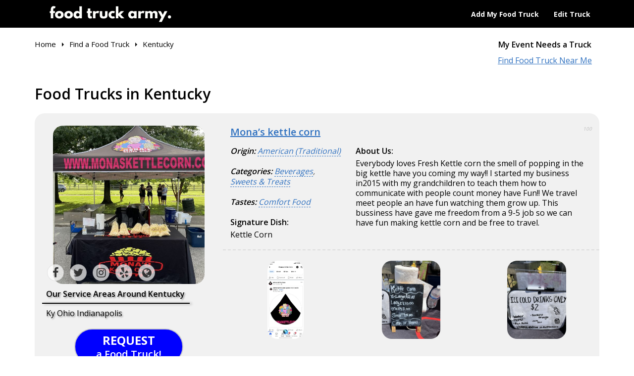

--- FILE ---
content_type: text/html; charset=utf-8
request_url: https://www.foodtruckarmy.com/food-trucks/ky/
body_size: 17854
content:
<!DOCTYPE html>
<html lang="en">
<head>
<script>(function(w,d,s,l,i){w[l]=w[l]||[];w[l].push({'gtm.start':
new Date().getTime(),event:'gtm.js'});var f=d.getElementsByTagName(s)[0],
j=d.createElement(s),dl=l!='dataLayer'?'&l='+l:'';j.async=true;j.src=
'https://www.googletagmanager.com/gtm.js?id='+i+dl;f.parentNode.insertBefore(j,f);
})(window,document,'script','dataLayer','GTM-PTTLQQB');</script>

 

<meta http-equiv="X-UA-Compatible" content="IE=edge" />
<meta http-equiv="Content-Type" content="text/html; charset=utf-8" />


<meta name="viewport" content="width=device-width, initial-scale=1">
<meta name="apple-mobile-web-app-capable" content="yes" />
<meta name="apple-mobile-web-app-status-bar-style" content="black-translucent" />
<link rel="icon" href="/favicon22.xico" type="image/x-icon" />
<meta content="unsafe-url" name="referrer" />

<title>Food Trucks in Kentucky - Food Truck Army</title> 
<meta name="keywords" content="Kentucky,catering,events,food trucks,food carts,food trucks near me,street food,truck schedules" /> 
<meta name="description" content="Find Kentucky food trucks to cater your next corporate or private event. Food trucks are a hit at wedding parties, sports, company or other events. Find a food truck near you, meet the owners, learn their stories, find the best trucks, and even see their amazing food!" /> 
 
 

<link href="https://fonts.googleapis.com/css?family=Open+Sans:400,600,700|Spartan:900&display=swap" rel="stylesheet">
<link type="text/css" href="/css/bootstrap.css?0305-02" rel="stylesheet" />
<link type="text/css" href="/css/style.css?0818-01" rel="stylesheet" />

<script type="text/javascript" src="/js/jquery.sp.js?0729-01"></script>
<script type="text/javascript" src="/js/ce.tools.js?0818-01"></script>
<script type="text/javascript" src="/js/app.ui.js?0818-01"></script>


</head>


<body>

<noscript><iframe src="https://www.googletagmanager.com/ns.html?id=GTM-PTTLQQB" height="0" width="0" style="display:none;visibility:hidden"></iframe></noscript>
 <div class="page">

		<header class="header-horizontal">
		<div class="top-part">
			<div class="container">
				<div class="row">
					<div class="col-sm-5"><a class="header-logo" href="https://www.foodtruckarmy.com/"><img src="/images/food_truck_army_hz_blk.png?v2" alt="Food Truck Army" /></a></div>
					<div class="col-sm-7">
						<div class="header-nav">
							<ul>
																	<li><a data-toggle="modal" data-target="#JoinModal">Add My Food Truck</a></li>
																<li><a href="/account/">Edit Truck</a></li>
							</ul>
						</div>
					</div>
				</div>
			</div>
		</div>
		<div class="second-part">
			<div class="container">
				<div class="row">
					<div class="col-sm-4 pull-right sec-nav">
						<div class="sub-header-nav">
							<div class="nav-links">
								<a class="cblack" data-toggle="modal" data-target="#SuggestModal">My Event Needs a Truck</a><br />
								<a href="/food-trucks/">Find Food Truck Near Me</a>
							</div>
						</div>
					</div>
					<div class="col-sm-8 sec-bc">
						<div class="breadcrumbs-row">
	<ul itemscope itemtype="http://schema.org/BreadcrumbList" class="breadcrumbs">
<li itemprop="itemListElement" itemscope itemtype="http://schema.org/ListItem" class="bci-1"><a  itemprop="item" href="https://www.foodtruckarmy.com/"><span itemprop="name">Home</span></a><meta itemprop="position" content="1" /></li><li itemprop="itemListElement" itemscope itemtype="http://schema.org/ListItem" class="bci-2"><a  itemprop="item" href="https://www.foodtruckarmy.com/food-trucks/"><span itemprop="name">Find a Food Truck</span></a><meta itemprop="position" content="2" /></li><li itemprop="itemListElement" itemscope itemtype="http://schema.org/ListItem" class="bci-3"><a  itemprop="item" href="https://www.foodtruckarmy.com/food-trucks/ky/"><span itemprop="name">Kentucky</span></a><meta itemprop="position" content="3" /></li>	</ul>
</div>
					</div>
				</div>
			</div>
		</div>
	</header>
	<div class="sp20"></div>	
	<div class="main">
		
		<div class="container">
			
			
			<div class="city-rs">
								<h1>Food Trucks in Kentucky</h1>
				<div class="sp20"></div>
									<div class="row rs-item" data-ref="wry">
						<div class="col-md-4">
							<a href="/food-trucks/mona-s-kettle-corn/" class="thm"><img data-lightbox="item-set-wry" data-src="/image/mona-s-kettle-corn-food-truck-kitchen_240628_1234_9dd99874_913_thm.jpg" data-title="Mona’s kettle corn" src="/image/mona-s-kettle-corn-food-truck-kitchen_240628_1234_9dd99874_913_thm.jpg" alt="Mona’s kettle corn" />
								<span class="rs-net">
									<span class="facebook_"><i class="fa fa-facebook"></i></span>									<span class="twitter_"><i class="fa fa-twitter"></i></span>									<span class="instagram_"><i class="fa fa-instagram"></i></span>									<span class="yelp_"><i class="fa fa-yelp"></i></span>									<span class="website_"><i class="fa fa-globe"></i></span>								</span>
							</a>
							
														<div class="rs-service-areas">
								<strong>Our Service Areas Around Kentucky</strong>
								<div class="spx"></div>
								<span>Ky Ohio Indianapolis</span>
							</div>
														
							<div class="rs-request"><a class="rs-bk "><em></em><span><b>REQUEST</b> a Food Truck!</span><small>30 Days Advance Notice</small></a></div>
						</div>
						<div class="col-md-8 ds-part">
							<h4><a class="uline" href="/food-trucks/mona-s-kettle-corn/">Mona’s kettle corn</a><em class="rating">100</em></h4>
							<div class="row">
								<div class="col-sm-4">
									<div class="food-types"><b>Origin:</b> <span><a href="/food-trucks/ky/american-traditional/">American (Traditional)</a></span></div><div class="sp20"></div><div class="food-types"><b>Categories:</b> <span><a href="/food-trucks/ky/beverages/">Beverages</a><i>,</i> <a href="/food-trucks/ky/sweets-treats/">Sweets & Treats</a></span></div><div class="sp20"></div><div class="food-types"><b>Tastes:</b> <span><a href="/food-trucks/ky/comfort-food/">Comfort Food</a></span></div><div class="sp20"></div>									
																		<strong>Signature Dish: </strong><br />
									Kettle Corn									<div class="sp20"></div>
																	</div>
								<div class="col-sm-8">
																		<strong>About Us: </strong><br />
									Everybody loves Fresh Kettle corn the smell of popping in the big kettle have you coming my way!! I started my business in2015 with my grandchildren to teach them how to communicate with people count money have Fun!! We travel meet people an have fun watching them grow up. This bussiness have gave me freedom from a 9-5 job so we can have fun making kettle corn and be free to travel.									<div class="sp20"></div>
																	</div>
							</div>
							
							<div class="row more-pics">
															<div class="col-xs-4">
									<a href="/food-trucks/mona-s-kettle-corn/" class="pic"><span class="cc"><img data-lightbox="item-set-wry" data-title="Mona’s kettle corn" data-src="/image/mona-s-kettle-corn-logo_240628_1212_44a729a2_913_thm.jpg" src="/image/mona-s-kettle-corn-logo_240628_1212_44a729a2_913_thm.jpg" alt="Mona’s kettle corn" /></span></a>
								</div>
																<div class="col-xs-4">
									<a href="/food-trucks/mona-s-kettle-corn/" class="pic"><span class="cc"><img data-lightbox="item-set-wry" data-title="Mona’s kettle corn" data-src="/image/mona-s-kettle-corn-food-truck-menu_240628_1228_20b956a5_913_thm.jpg" src="/image/mona-s-kettle-corn-food-truck-menu_240628_1228_20b956a5_913_thm.jpg" alt="Mona’s kettle corn" /></span></a>
								</div>
																<div class="col-xs-4">
									<a href="/food-trucks/mona-s-kettle-corn/" class="pic"><span class="cc"><img data-lightbox="item-set-wry" data-title="Mona’s kettle corn" data-src="/image/food-truck-lunch-menu_240628_1229_e6284c99_913_thm.jpg" src="/image/food-truck-lunch-menu_240628_1229_e6284c99_913_thm.jpg" alt="Mona’s kettle corn" /></span></a>
								</div>
															</div>
						</div>
						
					</div>
										<div class="row rs-item" data-ref="w93">
						<div class="col-md-4">
							<a href="/food-trucks/one-shop-mobile-food-hall/" class="thm"><img data-lightbox="item-set-w93" data-src="/image/one-shop-mobile-food-hall-richmond-food-truck-owner_240808_1002_b211964d_939_thm.jpg" data-title="One Shop Mobile Food Hall" src="/image/one-shop-mobile-food-hall-richmond-food-truck-owner_240808_1002_b211964d_939_thm.jpg" alt="One Shop Mobile Food Hall" />
								<span class="rs-net">
									<span class="facebook_"><i class="fa fa-facebook"></i></span>									<span class="twitter_"><i class="fa fa-twitter"></i></span>									<span class="instagram_"><i class="fa fa-instagram"></i></span>																		<span class="website_"><i class="fa fa-globe"></i></span>								</span>
							</a>
							
														<div class="rs-service-areas">
								<strong>Our Service Areas Around Kentucky</strong>
								<div class="spx"></div>
								<span>Richmond, Berea, Lexington, Winchester, Paris, Irvine, Fayette County, Madison County, Clark County, Bourbon County,</span>
							</div>
														
							<div class="rs-request"><a class="rs-bk "><em></em><span><b>REQUEST</b> a Food Truck!</span><small>30 Days Advance Notice</small></a></div>
						</div>
						<div class="col-md-8 ds-part">
							<h4><a class="uline" href="/food-trucks/one-shop-mobile-food-hall/">One Shop Mobile Food Hall</a><em class="rating">96</em></h4>
							<div class="row">
								<div class="col-sm-4">
									<div class="food-types"><b>Origin:</b> <span><a href="/food-trucks/ky/american-new/">American (New)</a><i>,</i> <a href="/food-trucks/ky/american-traditional/">American (Traditional)</a></span></div><div class="sp20"></div><div class="food-types"><b>Categories:</b> <span><a href="/food-trucks/ky/barbeque/">Barbeque</a><i>,</i> <a href="/food-trucks/ky/beverages/">Beverages</a><i>,</i> <a href="/food-trucks/ky/burgers/">Burgers</a><i>,</i> <a href="/food-trucks/ky/hot-dogs/">Hot Dogs</a><i>,</i> <a href="/food-trucks/ky/ice-cream/">Ice Cream</a><i>,</i> <a href="/food-trucks/ky/sandwiches/">Sandwiches</a><i>,</i> <a href="/food-trucks/ky/wraps/">Wraps</a></span></div><div class="sp20"></div><div class="food-types"><b>Tastes:</b> <span><a href="/food-trucks/ky/comfort-food/">Comfort Food</a></span></div><div class="sp20"></div>									
																		<strong>Signature Dish: </strong><br />
									Bbq Piggy loaded Mac bowl									<div class="sp20"></div>
																	</div>
								<div class="col-sm-8">
																		<strong>About Us: </strong><br />
									Our truck is about bringing something delicious but different from all the rest! <br />
<br />
Our menu is designed to be the perfect fit and families love us. We are also a big hit with teens to thirties.  <br />
<br />
We offer online ordering and even kiosk ordering to create maximum efficiency and speed of service. Perfect for those short lunch breaks.									<div class="sp20"></div>
																	</div>
							</div>
							
							<div class="row more-pics">
															<div class="col-xs-4">
									<a href="/food-trucks/one-shop-mobile-food-hall/" class="pic"><span class="cc"><img data-lightbox="item-set-w93" data-title="One Shop Mobile Food Hall" data-src="/image/food-truck-one-shop-mobile-food-hall-side_240808_1004_58f4b066_939_thm.jpg" src="/image/food-truck-one-shop-mobile-food-hall-side_240808_1004_58f4b066_939_thm.jpg" alt="One Shop Mobile Food Hall" /></span></a>
								</div>
																<div class="col-xs-4">
									<a href="/food-trucks/one-shop-mobile-food-hall/" class="pic"><span class="cc"><img data-lightbox="item-set-w93" data-title="One Shop Mobile Food Hall" data-src="/image/food-truck-special-richmond-ky_240808_1005_85129bee_939_thm.jpg" src="/image/food-truck-special-richmond-ky_240808_1005_85129bee_939_thm.jpg" alt="One Shop Mobile Food Hall" /></span></a>
								</div>
																<div class="col-xs-4">
									<a href="/food-trucks/one-shop-mobile-food-hall/" class="pic"><span class="cc"><img data-lightbox="item-set-w93" data-title="One Shop Mobile Food Hall" data-src="/image/food-truck-lunches_240808_1005_b4796d10_939_thm.jpg" src="/image/food-truck-lunches_240808_1005_b4796d10_939_thm.jpg" alt="One Shop Mobile Food Hall" /></span></a>
								</div>
															</div>
						</div>
						
					</div>
										<div class="row rs-item" data-ref="ewr">
						<div class="col-md-4">
							<a href="/food-trucks/757-dawg-pound/" class="thm"><img data-lightbox="item-set-ewr" data-src="/image/757-dawg-pound-winchester-food-truck-owner_201130_0820_ed5c13c8_569_thm.jpg" data-title="757 Dawg Pound" src="/image/757-dawg-pound-winchester-food-truck-owner_201130_0820_ed5c13c8_569_thm.jpg" alt="757 Dawg Pound" />
								<span class="rs-net">
									<span class="facebook_"><i class="fa fa-facebook"></i></span>																		<span class="instagram_"><i class="fa fa-instagram"></i></span>																										</span>
							</a>
							
														<div class="rs-service-areas">
								<strong>Our Service Areas Around Kentucky</strong>
								<div class="spx"></div>
								<span>Clark, Fayette, Jessimine, Estill , and Montgomery Kentucky counties. Lexington, Winchester, Frankfort,
Nicholasville, Irvine, Williamsburg, Frenchburg, and Mt. Sterling Kentucky cities. Southern Indiana</span>
							</div>
														
							<div class="rs-request"><a class="rs-bk "><em></em><span><b>REQUEST</b> a Food Truck!</span><small>30 Days Advance Notice</small></a></div>
						</div>
						<div class="col-md-8 ds-part">
							<h4><a class="uline" href="/food-trucks/757-dawg-pound/">757 Dawg Pound</a><em class="rating">90</em></h4>
							<div class="row">
								<div class="col-sm-4">
									<div class="food-types"><b>Origin:</b> <span><a href="/food-trucks/ky/american-new/">American (New)</a><i>,</i> <a href="/food-trucks/ky/american-traditional/">American (Traditional)</a><i>,</i> <a href="/food-trucks/ky/other/">Other</a></span></div><div class="sp20"></div><div class="food-types"><b>Categories:</b> <span><a href="/food-trucks/ky/barbeque/">Barbeque</a><i>,</i> <a href="/food-trucks/ky/beverages/">Beverages</a><i>,</i> <a href="/food-trucks/ky/breakfast/">Breakfast</a><i>,</i> <a href="/food-trucks/ky/burgers/">Burgers</a><i>,</i> <a href="/food-trucks/ky/desserts/">Desserts</a><i>,</i> <a href="/food-trucks/ky/hot-dogs/">Hot Dogs</a><i>,</i> <a href="/food-trucks/ky/juice/">Juice</a><i>,</i> <a href="/food-trucks/ky/seafood/">Seafood</a><i>,</i> <a href="/food-trucks/ky/sweets-treats/">Sweets & Treats</a></span></div><div class="sp20"></div><div class="food-types"><b>Tastes:</b> <span><a href="/food-trucks/ky/comfort-food/">Comfort Food</a><i>,</i> <a href="/food-trucks/ky/soul-food/">Soul Food</a><i>,</i> <a href="/food-trucks/ky/southern/">Southern</a></span></div><div class="sp20"></div>									
																		<strong>Signature Dish: </strong><br />
									Foot long Coney, Hattie Mae (Kielbasa Cheese and Bacon), Niecy Nachos (Philly meat Cheese Sour Cream Jalapeños)									<div class="sp20"></div>
																	</div>
								<div class="col-sm-8">
																		<strong>About Us: </strong><br />
									Everyone loves hot dogs and they are easily able to be changed with various toppings. I have 2 flavor town hot dogs and I cater ( family reunions, weddings, gender reveals, birthday parties) as my cart has that capability with 3 burner steam table and a grill. I have deep fryer so we can cook on site and do your fish fry, seafood, fries, and various items. I also do beef brisket and beef BBQ so if your event needs it we can provide it.									<div class="sp20"></div>
																	</div>
							</div>
							
							<div class="row more-pics">
															<div class="col-xs-4">
									<a href="/food-trucks/757-dawg-pound/" class="pic"><span class="cc"><img data-lightbox="item-set-ewr" data-title="757 Dawg Pound" data-src="/image/food-truck-special-winchester-ky_240728_1232_10ab609a_569_thm.jpg" src="/image/food-truck-special-winchester-ky_240728_1232_10ab609a_569_thm.jpg" alt="757 Dawg Pound" /></span></a>
								</div>
																<div class="col-xs-4">
									<a href="/food-trucks/757-dawg-pound/" class="pic"><span class="cc"><img data-lightbox="item-set-ewr" data-title="757 Dawg Pound" data-src="/image/757-dawg-pound-logo_240728_1245_500d5bee_569_thm.jpg" src="/image/757-dawg-pound-logo_240728_1245_500d5bee_569_thm.jpg" alt="757 Dawg Pound" /></span></a>
								</div>
																<div class="col-xs-4">
									<a href="/food-trucks/757-dawg-pound/" class="pic"><span class="cc"><img data-lightbox="item-set-ewr" data-title="757 Dawg Pound" data-src="/image/food-truck-winchester-kentucky-757-dawg-pound_240920_0359_de21522e_569_thm.jpg" src="/image/food-truck-winchester-kentucky-757-dawg-pound_240920_0359_de21522e_569_thm.jpg" alt="757 Dawg Pound" /></span></a>
								</div>
															</div>
						</div>
						
					</div>
										<div class="row rs-item" data-ref="y7w">
						<div class="col-md-4">
							<a href="/food-trucks/pretzelfuls-llc/" class="thm"><img data-lightbox="item-set-y7w" data-src="/image/food-truck-union-kentucky-pretzelfuls-llc_200404_0859_64e73f14_1_355_thm.jpg" data-title="Pretzelfuls LLC" src="/image/food-truck-union-kentucky-pretzelfuls-llc_200404_0859_64e73f14_1_355_thm.jpg" alt="Pretzelfuls LLC" />
								<span class="rs-net">
									<span class="facebook_"><i class="fa fa-facebook"></i></span>																		<span class="instagram_"><i class="fa fa-instagram"></i></span>																		<span class="website_"><i class="fa fa-globe"></i></span>								</span>
							</a>
							
														<div class="rs-service-areas">
								<strong>Our Service Areas Around Kentucky</strong>
								<div class="spx"></div>
								<span>Northern Kentucky  Cincinnati ohio southern Indiana</span>
							</div>
														
							<div class="rs-request"><a class="rs-bk "><em></em><span><b>REQUEST</b> a Food Truck!</span><small>30 Days Advance Notice</small></a></div>
						</div>
						<div class="col-md-8 ds-part">
							<h4><a class="uline" href="/food-trucks/pretzelfuls-llc/">Pretzelfuls LLC</a><em class="rating">90</em></h4>
							<div class="row">
								<div class="col-sm-4">
									<div class="food-types"><b>Origin:</b> <span><a href="/food-trucks/ky/american-new/">American (New)</a><i>,</i> <a href="/food-trucks/ky/american-traditional/">American (Traditional)</a><i>,</i> <a href="/food-trucks/ky/british/">British</a><i>,</i> <a href="/food-trucks/ky/caribbean/">Caribbean</a><i>,</i> <a href="/food-trucks/ky/chinese/">Chinese</a><i>,</i> <a href="/food-trucks/ky/cuban/">Cuban</a><i>,</i> <a href="/food-trucks/ky/french/">French</a><i>,</i> <a href="/food-trucks/ky/german/">German</a><i>,</i> <a href="/food-trucks/ky/greek/">Greek</a><i>,</i> <a href="/food-trucks/ky/hawaiian/">Hawaiian</a><i>,</i> <a href="/food-trucks/ky/italian/">Italian</a><i>,</i> <a href="/food-trucks/ky/jamaican/">Jamaican</a><i>,</i> <a href="/food-trucks/ky/mexican/">Mexican</a><i>,</i> <a href="/food-trucks/ky/spanish/">Spanish</a><i>,</i> <a href="/food-trucks/ky/thai/">Thai</a><i>,</i> <a href="/food-trucks/ky/vietnamese/">Vietnamese</a></span></div><div class="sp20"></div><div class="food-types"><b>Categories:</b> <span><a href="/food-trucks/ky/beverages/">Beverages</a><i>,</i> <a href="/food-trucks/ky/bread-bakery/">Bread - Bakery</a><i>,</i> <a href="/food-trucks/ky/breakfast/">Breakfast</a><i>,</i> <a href="/food-trucks/ky/burgers/">Burgers</a><i>,</i> <a href="/food-trucks/ky/desserts/">Desserts</a><i>,</i> <a href="/food-trucks/ky/sandwiches/">Sandwiches</a></span></div><div class="sp20"></div><div class="food-types"><b>Tastes:</b> <span><a href="/food-trucks/ky/asian-fusion/">Asian Fusion</a><i>,</i> <a href="/food-trucks/ky/cajun-creole/">Cajun/Creole</a><i>,</i> <a href="/food-trucks/ky/comfort-food/">Comfort Food</a><i>,</i> <a href="/food-trucks/ky/soul-food/">Soul Food</a><i>,</i> <a href="/food-trucks/ky/southern/">Southern</a><i>,</i> <a href="/food-trucks/ky/tex-mex/">Tex-Mex</a><i>,</i> <a href="/food-trucks/ky/vegan/">Vegan</a><i>,</i> <a href="/food-trucks/ky/vegetarian/">Vegetarian</a></span></div><div class="sp20"></div>									
																		<strong>Signature Dish: </strong><br />
									Buffalo Chicken stuffed									<div class="sp20"></div>
																	</div>
								<div class="col-sm-8">
																		<strong>About Us: </strong><br />
									Gourmet Stuffed Pretzels and sides									<div class="sp20"></div>
																	</div>
							</div>
							
							<div class="row more-pics">
															<div class="col-xs-4">
									<a href="/food-trucks/pretzelfuls-llc/" class="pic"><span class="cc"><img data-lightbox="item-set-y7w" data-title="Pretzelfuls LLC" data-src="/image/pretzelfuls-llc-logo_220806_0539_8b30f8a4_355_thm.jpg" src="/image/pretzelfuls-llc-logo_220806_0539_8b30f8a4_355_thm.jpg" alt="Pretzelfuls LLC" /></span></a>
								</div>
																<div class="col-xs-4">
									<a href="/food-trucks/pretzelfuls-llc/" class="pic"><span class="cc"><img data-lightbox="item-set-y7w" data-title="Pretzelfuls LLC" data-src="/image/food-truck-special-union-ky_220806_0541_8c8e05c0_355_thm.jpg" src="/image/food-truck-special-union-ky_220806_0541_8c8e05c0_355_thm.jpg" alt="Pretzelfuls LLC" /></span></a>
								</div>
																<div class="col-xs-4">
									<a href="/food-trucks/pretzelfuls-llc/" class="pic"><span class="cc"><img data-lightbox="item-set-y7w" data-title="Pretzelfuls LLC" data-src="/image/food-truck-lunches_220806_0541_b19c8dce_355_thm.jpg" src="/image/food-truck-lunches_220806_0541_b19c8dce_355_thm.jpg" alt="Pretzelfuls LLC" /></span></a>
								</div>
															</div>
						</div>
						
					</div>
										<div class="row rs-item" data-ref="1ew">
						<div class="col-md-4">
							<a href="/food-trucks/donutnv/" class="thm"><img data-lightbox="item-set-1ew" data-src="/image/food-truck-richmond-kentucky-donutnv_250324_0356_006f0a71_1059_thm.jpg" data-title="DonutNV" src="/image/food-truck-richmond-kentucky-donutnv_250324_0356_006f0a71_1059_thm.jpg" alt="DonutNV" />
								<span class="rs-net">
									<span class="facebook_"><i class="fa fa-facebook"></i></span>																		<span class="instagram_"><i class="fa fa-instagram"></i></span>																		<span class="website_"><i class="fa fa-globe"></i></span>								</span>
							</a>
							
														<div class="rs-service-areas">
								<strong>Our Service Areas Around Kentucky</strong>
								<div class="spx"></div>
								<span>Madison and Fayette Counties</span>
							</div>
														
							<div class="rs-request"><a class="rs-bk "><em></em><span><b>REQUEST</b> a Food Truck!</span><small>30 Days Advance Notice</small></a></div>
						</div>
						<div class="col-md-8 ds-part">
							<h4><a class="uline" href="/food-trucks/donutnv/">DonutNV</a><em class="rating">87</em></h4>
							<div class="row">
								<div class="col-sm-4">
									<div class="food-types"><b>Categories:</b> <span><a href="/food-trucks/ky/beverages/">Beverages</a><i>,</i> <a href="/food-trucks/ky/coffee/">Coffee</a><i>,</i> <a href="/food-trucks/ky/desserts/">Desserts</a><i>,</i> <a href="/food-trucks/ky/sweets-treats/">Sweets & Treats</a></span></div><div class="sp20"></div>									
																		<strong>Signature Dish: </strong><br />
									Hot and Fresh mini donuts									<div class="sp20"></div>
																	</div>
								<div class="col-sm-8">
																		<strong>About Us: </strong><br />
									My wife and I are former teachers and coaches.  We love to be around people and have fun! Our DonutNV trailer is great way to bring joy to people of all ages with our Hot and Fresh mini donuts and Fresh Squeezed lemonade!									<div class="sp20"></div>
																	</div>
							</div>
							
							<div class="row more-pics">
															<div class="col-xs-4">
									<a href="/food-trucks/donutnv/" class="pic"><span class="cc"><img data-lightbox="item-set-1ew" data-title="DonutNV" data-src="/image/donutnv-logo_250415_0553_f4eb2901_1059_thm.jpg" src="/image/donutnv-logo_250415_0553_f4eb2901_1059_thm.jpg" alt="DonutNV" /></span></a>
								</div>
																<div class="col-xs-4">
									<a href="/food-trucks/donutnv/" class="pic"><span class="cc"><img data-lightbox="item-set-1ew" data-title="DonutNV" data-src="/image/food-truck-special-richmond-ky_250415_0556_df613149_1059_thm.jpg" src="/image/food-truck-special-richmond-ky_250415_0556_df613149_1059_thm.jpg" alt="DonutNV" /></span></a>
								</div>
																<div class="col-xs-4">
									<a href="/food-trucks/donutnv/" class="pic"><span class="cc"><img data-lightbox="item-set-1ew" data-title="DonutNV" data-src="/image/food-truck-lunches_250415_0556_f821138e_1059_thm.jpg" src="/image/food-truck-lunches_250415_0556_f821138e_1059_thm.jpg" alt="DonutNV" /></span></a>
								</div>
															</div>
						</div>
						
					</div>
										<div class="row rs-item" data-ref="wwr">
						<div class="col-md-4">
							<a href="/food-trucks/olmeda-s-mexican-grill-on-wheels/" class="thm"><img data-lightbox="item-set-wwr" data-src="/assets/join/825/thm_250414_0846_4ae07785.jpg" data-title="Olmeda&#039;s Mexican Grill On Wheels" src="/assets/join/825/thm_250414_0846_4ae07785.jpg" alt="Olmeda&#039;s Mexican Grill On Wheels" />
								<span class="rs-net">
									<span class="facebook_"><i class="fa fa-facebook"></i></span>																																				<span class="website_"><i class="fa fa-globe"></i></span>								</span>
							</a>
							
														<div class="rs-service-areas">
								<strong>Our Service Areas Around Kentucky</strong>
								<div class="spx"></div>
								<span>Lexington ky</span>
							</div>
														
							<div class="rs-request"><a class="rs-bk "><em></em><span><b>REQUEST</b> a Food Truck!</span><small>30 Days Advance Notice</small></a></div>
						</div>
						<div class="col-md-8 ds-part">
							<h4><a class="uline" href="/food-trucks/olmeda-s-mexican-grill-on-wheels/">Olmeda&#039;s Mexican Grill On Wheels</a><em class="rating">80</em></h4>
							<div class="row">
								<div class="col-sm-4">
									<div class="food-types"><b>Origin:</b> <span><a href="/food-trucks/ky/mexican/">Mexican</a></span></div><div class="sp20"></div><div class="food-types"><b>Categories:</b> <span><a href="/food-trucks/ky/salads/">Salads</a><i>,</i> <a href="/food-trucks/ky/taco/">Taco</a><i>,</i> <a href="/food-trucks/ky/wraps/">Wraps</a></span></div><div class="sp20"></div><div class="food-types"><b>Tastes:</b> <span><a href="/food-trucks/ky/tex-mex/">Tex-Mex</a><i>,</i> <a href="/food-trucks/ky/vegetarian/">Vegetarian</a></span></div><div class="sp20"></div>									
																		<strong>Signature Dish: </strong><br />
									Barbacoa									<div class="sp20"></div>
																	</div>
								<div class="col-sm-8">
																		<strong>About Us: </strong><br />
									After 25 years of working in the food industry, we finally decided to start this new journey, bringing people fresh and delicious food.									<div class="sp20"></div>
																	</div>
							</div>
							
							<div class="row more-pics">
															<div class="col-xs-4">
									<a href="/food-trucks/olmeda-s-mexican-grill-on-wheels/" class="pic"><span class="cc"><img data-lightbox="item-set-wwr" data-title="Olmeda&#039;s Mexican Grill On Wheels" data-src="/image/food-truck-lexington-kentucky-olmeda-s-mexican-grill-on-wheels_250414_0847_743ed436_825_thm.jpg" src="/image/food-truck-lexington-kentucky-olmeda-s-mexican-grill-on-wheels_250414_0847_743ed436_825_thm.jpg" alt="Olmeda&#039;s Mexican Grill On Wheels" /></span></a>
								</div>
																<div class="col-xs-4">
									<a href="/food-trucks/olmeda-s-mexican-grill-on-wheels/" class="pic"><span class="cc"><img data-lightbox="item-set-wwr" data-title="Olmeda&#039;s Mexican Grill On Wheels" data-src="/image/food-truck-special-lexington-ky_250414_0850_792ec97a_825_thm.jpg" src="/image/food-truck-special-lexington-ky_250414_0850_792ec97a_825_thm.jpg" alt="Olmeda&#039;s Mexican Grill On Wheels" /></span></a>
								</div>
																<div class="col-xs-4">
									<a href="/food-trucks/olmeda-s-mexican-grill-on-wheels/" class="pic"><span class="cc"><img data-lightbox="item-set-wwr" data-title="Olmeda&#039;s Mexican Grill On Wheels" data-src="/image/food-truck-lunches_250414_0850_0928a970_825_thm.jpg" src="/image/food-truck-lunches_250414_0850_0928a970_825_thm.jpg" alt="Olmeda&#039;s Mexican Grill On Wheels" /></span></a>
								</div>
															</div>
						</div>
						
					</div>
										<div class="row rs-item" data-ref="erv">
						<div class="col-md-4">
							<a href="/food-trucks/cindy-lou-who-s-kettle-corn/" class="thm"><img data-lightbox="item-set-erv" data-src="/image/food-truck-special-richmond-ky_221008_1118_e35099cd_669_thm.jpg" data-title="Cindy Lou Who&#039;s Kettle Corn" src="/image/food-truck-special-richmond-ky_221008_1118_e35099cd_669_thm.jpg" alt="Cindy Lou Who&#039;s Kettle Corn" />
								<span class="rs-net">
									<span class="facebook_"><i class="fa fa-facebook"></i></span>																																												</span>
							</a>
							
														<div class="rs-service-areas">
								<strong>Our Service Areas Around Kentucky</strong>
								<div class="spx"></div>
								<span>Richmond KY and up to an hr away.</span>
							</div>
														
							<div class="rs-request"><a class="rs-bk "><em></em><span><b>REQUEST</b> a Food Truck!</span><small>30 Days Advance Notice</small></a></div>
						</div>
						<div class="col-md-8 ds-part">
							<h4><a class="uline" href="/food-trucks/cindy-lou-who-s-kettle-corn/">Cindy Lou Who&#039;s Kettle Corn</a><em class="rating">70</em></h4>
							<div class="row">
								<div class="col-sm-4">
									<div class="food-types"><b>Origin:</b> <span><a href="/food-trucks/ky/american-new/">American (New)</a></span></div><div class="sp20"></div><div class="food-types"><b>Categories:</b> <span><a href="/food-trucks/ky/beverages/">Beverages</a><i>,</i> <a href="/food-trucks/ky/desserts/">Desserts</a><i>,</i> <a href="/food-trucks/ky/sweets-treats/">Sweets & Treats</a></span></div><div class="sp20"></div>									
																		<strong>Signature Dish: </strong><br />
									Kettle Corn and Pork Rinds									<div class="sp20"></div>
																	</div>
								<div class="col-sm-8">
																		<strong>About Us: </strong><br />
									We were looking to start our own business and came across Kettle Corn Equipment so went with it. The name on the other hand if named after a special person (Cindy Mae Underwood-Power) my partner's Mother who passed from Stomach and Liver Cancer September 3rd,2018 and so when thinking of our name... It was a struggle cause we wanted to incorporate her but didn't want to throw her real name out there on labels for customers to toss out so rather we went with Cindy Lou Who's Kettle Corn which we found out by purchasing a Christmas Tree at a Christmas Tree Farm that Cindy Lou Who was my mom's nickname from her work sister and work family at Hitachi in Berea KY and so we went with that and it has popped ever since and so we used her photo and made it into cartoon form and that's our logo!!!									<div class="sp20"></div>
																	</div>
							</div>
							
							<div class="row more-pics">
															<div class="col-xs-4">
									<a href="/food-trucks/cindy-lou-who-s-kettle-corn/" class="pic"><span class="cc"><img data-lightbox="item-set-erv" data-title="Cindy Lou Who&#039;s Kettle Corn" data-src="/image/cindy-lou-who-s-kettle-corn-logo_221008_1117_ae5159fe_669_thm.jpg" src="/image/cindy-lou-who-s-kettle-corn-logo_221008_1117_ae5159fe_669_thm.jpg" alt="Cindy Lou Who&#039;s Kettle Corn" /></span></a>
								</div>
																<div class="col-xs-4">
									<a href="/food-trucks/cindy-lou-who-s-kettle-corn/" class="pic"><span class="cc"><img data-lightbox="item-set-erv" data-title="Cindy Lou Who&#039;s Kettle Corn" data-src="/image/cindy-lou-who-s-kettle-corn-richmond-food-truck-owner_221008_1117_f466721c_669_thm.jpg" src="/image/cindy-lou-who-s-kettle-corn-richmond-food-truck-owner_221008_1117_f466721c_669_thm.jpg" alt="Cindy Lou Who&#039;s Kettle Corn" /></span></a>
								</div>
																<div class="col-xs-4">
									<a href="/food-trucks/cindy-lou-who-s-kettle-corn/" class="pic"><span class="cc"><img data-lightbox="item-set-erv" data-title="Cindy Lou Who&#039;s Kettle Corn" data-src="/image/food-truck-lunches_221008_1119_604017d6_669_thm.jpg" src="/image/food-truck-lunches_221008_1119_604017d6_669_thm.jpg" alt="Cindy Lou Who&#039;s Kettle Corn" /></span></a>
								</div>
															</div>
						</div>
						
					</div>
										<div class="row rs-item" data-ref="w1k">
						<div class="col-md-4">
							<a href="/food-trucks/cindy-lou-who-s-delights-trailer/" class="thm"><img data-lightbox="item-set-w1k" data-src="/image/cindy-lou-who-s-delights-trailer-logo_240204_1144_28db23f1_846_thm.jpg" data-title="Cindy Lou Who&#039;s Delights Trailer" src="/image/cindy-lou-who-s-delights-trailer-logo_240204_1144_28db23f1_846_thm.jpg" alt="Cindy Lou Who&#039;s Delights Trailer" />
								<span class="rs-net">
																																																					</span>
							</a>
							
														<div class="rs-service-areas">
								<strong>Our Service Areas Around Kentucky</strong>
								<div class="spx"></div>
								<span>RICHMOND KY up to an hr away</span>
							</div>
														
							<div class="rs-request"><a class="rs-bk "><em></em><span><b>REQUEST</b> a Food Truck!</span><small>30 Days Advance Notice</small></a></div>
						</div>
						<div class="col-md-8 ds-part">
							<h4><a class="uline" href="/food-trucks/cindy-lou-who-s-delights-trailer/">Cindy Lou Who&#039;s Delights Trailer</a><em class="rating">64</em></h4>
							<div class="row">
								<div class="col-sm-4">
									<div class="food-types"><b>Origin:</b> <span><a href="/food-trucks/ky/american-new/">American (New)</a></span></div><div class="sp20"></div><div class="food-types"><b>Categories:</b> <span><a href="/food-trucks/ky/beverages/">Beverages</a><i>,</i> <a href="/food-trucks/ky/breakfast/">Breakfast</a><i>,</i> <a href="/food-trucks/ky/coffee/">Coffee</a><i>,</i> <a href="/food-trucks/ky/hot-dogs/">Hot Dogs</a><i>,</i> <a href="/food-trucks/ky/sweets-treats/">Sweets & Treats</a></span></div><div class="sp20"></div>									
																		<strong>Signature Dish: </strong><br />
									All in One Concessions									<div class="sp20"></div>
																	</div>
								<div class="col-sm-8">
																		<strong>About Us: </strong><br />
									We love helping our locals with fundraising and we love what we do!!! We take pride in our work and customer service is our number 1 goal!!!									<div class="sp20"></div>
																	</div>
							</div>
							
							<div class="row more-pics">
															<div class="col-xs-4">
									<a href="/food-trucks/cindy-lou-who-s-delights-trailer/" class="pic"><span class="cc"><img data-lightbox="item-set-w1k" data-title="Cindy Lou Who&#039;s Delights Trailer" data-src="/image/cindy-lou-who-s-delights-trailer-richmond-food-truck-owner_240204_1146_b50e501b_846_thm.jpg" src="/image/cindy-lou-who-s-delights-trailer-richmond-food-truck-owner_240204_1146_b50e501b_846_thm.jpg" alt="Cindy Lou Who&#039;s Delights Trailer" /></span></a>
								</div>
																<div class="col-xs-4">
									<a href="/food-trucks/cindy-lou-who-s-delights-trailer/" class="pic"><span class="cc"><img data-lightbox="item-set-w1k" data-title="Cindy Lou Who&#039;s Delights Trailer" data-src="/image/cindy-lou-who-s-delights-trailer-food-truck-menu_240204_1146_d519a32c_846_thm.jpg" src="/image/cindy-lou-who-s-delights-trailer-food-truck-menu_240204_1146_d519a32c_846_thm.jpg" alt="Cindy Lou Who&#039;s Delights Trailer" /></span></a>
								</div>
																<div class="col-xs-4">
									<a href="/food-trucks/cindy-lou-who-s-delights-trailer/" class="pic"><span class="cc"><img data-lightbox="item-set-w1k" data-title="Cindy Lou Who&#039;s Delights Trailer" data-src="/image/food-truck-special-richmond-ky_240204_1146_38bab4e9_846_thm.jpg" src="/image/food-truck-special-richmond-ky_240204_1146_38bab4e9_846_thm.jpg" alt="Cindy Lou Who&#039;s Delights Trailer" /></span></a>
								</div>
															</div>
						</div>
						
					</div>
										<div class="row rs-item" data-ref="e9c">
						<div class="col-md-4">
							<a href="/food-trucks/speedy-garcia-mexican-food/" class="thm"><img data-lightbox="item-set-e9c" data-src="/image/food-truck-richmond-kentucky-speedy-garcia-mexican-food_221107_1252_0c80f550_680_thm.jpg" data-title="Speedy Garcia Mexican Food" src="/image/food-truck-richmond-kentucky-speedy-garcia-mexican-food_221107_1252_0c80f550_680_thm.jpg" alt="Speedy Garcia Mexican Food" />
								<span class="rs-net">
									<span class="facebook_"><i class="fa fa-facebook"></i></span>																																												</span>
							</a>
							
														<div class="rs-service-areas">
								<strong>Our Service Areas Around Kentucky</strong>
								<div class="spx"></div>
								<span>Cities / counties</span>
							</div>
														
							<div class="rs-request"><a class="rs-bk "><em></em><span><b>REQUEST</b> a Food Truck!</span><small>30 Days Advance Notice</small></a></div>
						</div>
						<div class="col-md-8 ds-part">
							<h4><a class="uline" href="/food-trucks/speedy-garcia-mexican-food/">Speedy Garcia Mexican Food</a><em class="rating">64</em></h4>
							<div class="row">
								<div class="col-sm-4">
									<div class="food-types"><b>Origin:</b> <span><a href="/food-trucks/ky/mexican/">Mexican</a></span></div><div class="sp20"></div><div class="food-types"><b>Categories:</b> <span><a href="/food-trucks/ky/taco/">Taco</a></span></div><div class="sp20"></div><div class="food-types"><b>Tastes:</b> <span><a href="/food-trucks/ky/tex-mex/">Tex-Mex</a></span></div><div class="sp20"></div>									
																		<strong>Signature Dish: </strong><br />
									Quesatacos									<div class="sp20"></div>
																	</div>
								<div class="col-sm-8">
																		<strong>About Us: </strong><br />
									We start in September of 2022, it is a dream come true, our family business									<div class="sp20"></div>
																	</div>
							</div>
							
							<div class="row more-pics">
															<div class="col-xs-4">
									<a href="/food-trucks/speedy-garcia-mexican-food/" class="pic"><span class="cc"><img data-lightbox="item-set-e9c" data-title="Speedy Garcia Mexican Food" data-src="/image/speedy-garcia-mexican-food-logo_221104_0433_ab5b01b2_680_thm.jpg" src="/image/speedy-garcia-mexican-food-logo_221104_0433_ab5b01b2_680_thm.jpg" alt="Speedy Garcia Mexican Food" /></span></a>
								</div>
																<div class="col-xs-4">
									<a href="/food-trucks/speedy-garcia-mexican-food/" class="pic"><span class="cc"><img data-lightbox="item-set-e9c" data-title="Speedy Garcia Mexican Food" data-src="/image/speedy-garcia-mexican-food-food-truck-menu_221104_0440_69a5f636_680_thm.jpg" src="/image/speedy-garcia-mexican-food-food-truck-menu_221104_0440_69a5f636_680_thm.jpg" alt="Speedy Garcia Mexican Food" /></span></a>
								</div>
																<div class="col-xs-4">
									<a href="/food-trucks/speedy-garcia-mexican-food/" class="pic"><span class="cc"><img data-lightbox="item-set-e9c" data-title="Speedy Garcia Mexican Food" data-src="/image/food-truck-special-richmond-ky_221107_1250_8fd69570_680_thm.jpg" src="/image/food-truck-special-richmond-ky_221107_1250_8fd69570_680_thm.jpg" alt="Speedy Garcia Mexican Food" /></span></a>
								</div>
															</div>
						</div>
						
					</div>
										<div class="row rs-item" data-ref="w7b">
						<div class="col-md-4">
							<a href="/food-trucks/commonwealth-bbq-and-provisions/" class="thm"><img data-lightbox="item-set-w7b" data-src="/image/commonwealth-bbq-and-provisions-logo_240410_0215_b9e38720_876_thm.jpg" data-title="Commonwealth BBQ and Provisions" src="/image/commonwealth-bbq-and-provisions-logo_240410_0215_b9e38720_876_thm.jpg" alt="Commonwealth BBQ and Provisions" />
								<span class="rs-net">
									<span class="facebook_"><i class="fa fa-facebook"></i></span>																		<span class="instagram_"><i class="fa fa-instagram"></i></span>																										</span>
							</a>
							
														<div class="rs-service-areas">
								<strong>Our Service Areas Around Kentucky</strong>
								<div class="spx"></div>
								<span>Anywhere in Kentucky</span>
							</div>
														
							<div class="rs-request"><a class="rs-bk "><em></em><span><b>REQUEST</b> a Food Truck!</span><small>30 Days Advance Notice</small></a></div>
						</div>
						<div class="col-md-8 ds-part">
							<h4><a class="uline" href="/food-trucks/commonwealth-bbq-and-provisions/">Commonwealth BBQ and Provisions</a><em class="rating">61</em></h4>
							<div class="row">
								<div class="col-sm-4">
									<div class="food-types"><b>Categories:</b> <span><a href="/food-trucks/ky/barbeque/">Barbeque</a></span></div><div class="sp20"></div><div class="food-types"><b>Tastes:</b> <span><a href="/food-trucks/ky/comfort-food/">Comfort Food</a></span></div><div class="sp20"></div>									
																		<strong>Signature Dish: </strong><br />
									Brisket									<div class="sp20"></div>
																	</div>
								<div class="col-sm-8">
																		<strong>About Us: </strong><br />
									We started doing backyard bbq a week before the pandemic in 2020. Started out just hosting friends and family, slowly upgrading smokers along the way. Eventually we started doing some parties for friends, such as birthdays, rehearsal dinners, baby showers and Fourth of July.									<div class="sp20"></div>
																	</div>
							</div>
							
							<div class="row more-pics">
															<div class="col-xs-4">
									<a href="/food-trucks/commonwealth-bbq-and-provisions/" class="pic"><span class="cc"><img data-lightbox="item-set-w7b" data-title="Commonwealth BBQ and Provisions" data-src="/image/food-truck-special-louisville-ky_240410_0216_af612129_876_thm.jpg" src="/image/food-truck-special-louisville-ky_240410_0216_af612129_876_thm.jpg" alt="Commonwealth BBQ and Provisions" /></span></a>
								</div>
																<div class="col-xs-4">
									<a href="/food-trucks/commonwealth-bbq-and-provisions/" class="pic"><span class="cc"><img data-lightbox="item-set-w7b" data-title="Commonwealth BBQ and Provisions" data-src="/image/food-truck-lunches_240410_0216_23984f39_876_thm.jpg" src="/image/food-truck-lunches_240410_0216_23984f39_876_thm.jpg" alt="Commonwealth BBQ and Provisions" /></span></a>
								</div>
																<div class="col-xs-4">
									<a href="/food-trucks/commonwealth-bbq-and-provisions/" class="pic"><span class="cc"><img data-lightbox="item-set-w7b" data-title="Commonwealth BBQ and Provisions" data-src="/image/commonwealth-bbq-and-provisions-meal_240410_0217_2499598c_876_thm.jpg" src="/image/commonwealth-bbq-and-provisions-meal_240410_0217_2499598c_876_thm.jpg" alt="Commonwealth BBQ and Provisions" /></span></a>
								</div>
															</div>
						</div>
						
					</div>
										<div class="row rs-item" data-ref="yx1">
						<div class="col-md-4">
							<a href="/food-trucks/holiday-burgers/" class="thm"><img data-lightbox="item-set-yx1" data-src="/image/food-truck-hopkinsville-kentucky-holiday-burgers_200404_0721_34a2e792_1_340_thm.jpg" data-title="Holiday Burgers" src="/image/food-truck-hopkinsville-kentucky-holiday-burgers_200404_0721_34a2e792_1_340_thm.jpg" alt="Holiday Burgers" />
								<span class="rs-net">
																																																					</span>
							</a>
							
														
							<div class="rs-request"><a class="rs-bk "><em></em><span><b>REQUEST</b> a Food Truck!</span><small>30 Days Advance Notice</small></a></div>
						</div>
						<div class="col-md-8 ds-part">
							<h4><a class="uline" href="/food-trucks/holiday-burgers/">Holiday Burgers</a><em class="rating">35</em></h4>
							<div class="row">
								<div class="col-sm-4">
																		
																	</div>
								<div class="col-sm-8">
																		<strong>About Us: </strong><br />
									Burgers, fries, bbq, salads, onion rings, catfish, etc.									<div class="sp20"></div>
																	</div>
							</div>
							
							<div class="row more-pics">
														</div>
						</div>
						
					</div>
										<div class="row rs-item" data-ref="7c">
						<div class="col-md-4">
							<a href="/food-trucks/cups-n-cones/" class="thm"><img data-lightbox="item-set-7c" data-src="/image/cups-n-cones-logo_200320_0957_3ee30a28_2_104_thm.jpg" data-title="Cups ‘N Cones" src="/image/cups-n-cones-logo_200320_0957_3ee30a28_2_104_thm.jpg" alt="Cups ‘N Cones" />
								<span class="rs-net">
																																																					</span>
							</a>
							
														
							<div class="rs-request"><a class="rs-bk "><em></em><span><b>REQUEST</b> a Food Truck!</span><small>30 Days Advance Notice</small></a></div>
						</div>
						<div class="col-md-8 ds-part">
							<h4><a class="uline" href="/food-trucks/cups-n-cones/">Cups ‘N Cones</a><em class="rating">35</em></h4>
							<div class="row">
								<div class="col-sm-4">
																		
																	</div>
								<div class="col-sm-8">
																		<strong>About Us: </strong><br />
									Soft serve ice cream									<div class="sp20"></div>
																	</div>
							</div>
							
							<div class="row more-pics">
														</div>
						</div>
						
					</div>
										<div class="row rs-item" data-ref="y3">
						<div class="col-md-4">
							<a href="/food-trucks/auntie-anne-s-food-truck-ky123/" class="thm"><img data-lightbox="item-set-y3" data-src="/image/food-truck-elizabethtown-kentucky-auntie-anne-s-food-truck-ky123_200320_0418_da6b1786_1_27_thm.jpg" data-title="Auntie Anne’s Food Truck KY123" src="/image/food-truck-elizabethtown-kentucky-auntie-anne-s-food-truck-ky123_200320_0418_da6b1786_1_27_thm.jpg" alt="Auntie Anne’s Food Truck KY123" />
								<span class="rs-net">
																																																					</span>
							</a>
							
														
							<div class="rs-request"><a class="rs-bk "><em></em><span><b>REQUEST</b> a Food Truck!</span><small>30 Days Advance Notice</small></a></div>
						</div>
						<div class="col-md-8 ds-part">
							<h4><a class="uline" href="/food-trucks/auntie-anne-s-food-truck-ky123/">Auntie Anne’s Food Truck KY123</a><em class="rating">35</em></h4>
							<div class="row">
								<div class="col-sm-4">
																		
																	</div>
								<div class="col-sm-8">
																		<strong>About Us: </strong><br />
									Flavored Jumbo pretzels<br />
Pretzel dogs<br />
Pretzel nuggets									<div class="sp20"></div>
																	</div>
							</div>
							
							<div class="row more-pics">
														</div>
						</div>
						
					</div>
										<div class="row rs-item" data-ref="yg1">
						<div class="col-md-4">
							<a href="/food-trucks/t-d-island-spices/" class="thm"><img data-lightbox="item-set-yg1" data-src="/images/pic-coming-soon.png" data-title="T&amp;D Island Spices" src="/images/pic-coming-soon.png" alt="T&amp;D Island Spices" />
								<span class="rs-net">
																																																					</span>
							</a>
							
														
							<div class="rs-request"><a class="rs-bk "><em></em><span><b>REQUEST</b> a Food Truck!</span><small>30 Days Advance Notice</small></a></div>
						</div>
						<div class="col-md-8 ds-part">
							<h4><a class="uline" href="/food-trucks/t-d-island-spices/">T&amp;D Island Spices</a><em class="rating">32</em></h4>
							<div class="row">
								<div class="col-sm-4">
																		
																	</div>
								<div class="col-sm-8">
																		<strong>About Us: </strong><br />
									Jamaican Food <br />
Jerk Chicken, Curry Chicken, Oxtail, Curry Goat, Brown Stew Chicken, Vegetables and Plantains									<div class="sp20"></div>
																	</div>
							</div>
							
							<div class="row more-pics">
														</div>
						</div>
						
					</div>
										<div class="row rs-item" data-ref="yex">
						<div class="col-md-4">
							<a href="/food-trucks/tbjs-munch-munch/" class="thm"><img data-lightbox="item-set-yex" data-src="/images/pic-coming-soon.png" data-title="tbjs munch munch" src="/images/pic-coming-soon.png" alt="tbjs munch munch" />
								<span class="rs-net">
																																																					</span>
							</a>
							
														
							<div class="rs-request"><a class="rs-bk "><em></em><span><b>REQUEST</b> a Food Truck!</span><small>30 Days Advance Notice</small></a></div>
						</div>
						<div class="col-md-8 ds-part">
							<h4><a class="uline" href="/food-trucks/tbjs-munch-munch/">tbjs munch munch</a><em class="rating">32</em></h4>
							<div class="row">
								<div class="col-sm-4">
																		
																	</div>
								<div class="col-sm-8">
																		<strong>About Us: </strong><br />
									i am  food  vendor<br />
<br />
bbq  and soulfood									<div class="sp20"></div>
																	</div>
							</div>
							
							<div class="row more-pics">
														</div>
						</div>
						
					</div>
										<div class="rs-filter">
						<h5>Filter by Kentucky Cities</h5>
						<div class="tags tags-city">
						<a class="active" href="/food-trucks/ky/">All of Kentucky</a><a  href="/food-trucks/ky/bowling-green/">Bowling Green</a><a  href="/food-trucks/ky/covington/">Covington</a><a  href="/food-trucks/ky/elizabethtown/">Elizabethtown</a><a  href="/food-trucks/ky/florence/">Florence</a><a  href="/food-trucks/ky/georgetown/">Georgetown</a><a  href="/food-trucks/ky/hopkinsville/">Hopkinsville</a><a  href="/food-trucks/ky/lexington/">Lexington</a><a  href="/food-trucks/ky/louisville/">Louisville</a><a  href="/food-trucks/ky/nicholasville/">Nicholasville</a><a  href="/food-trucks/ky/owensboro/">Owensboro</a><a  href="/food-trucks/ky/richmond/">Richmond</a>						</div>
					</div>
								</div>
			<div class="sp100"></div>
						
			<div class="modal fade" id="MessagesModal" tabindex="-1" role="dialog" aria-labelledby="MessagesModalLabel">
	<div class="modal-dialog" role="document">
		<div class="modal-content">
			<div class="modal-header">
				<a class="close" data-dismiss="modal" aria-label="Close"><span aria-hidden="true">&times;</span></a>
				<h4 class="modal-title" id="MessagesModalLabel"></h4>
			</div>
			<div class="modal-body">
				
			</div>
		</div>
	</div>
</div>
				
<div class="modal fade" id="JoinModal" tabindex="-1" role="dialog" aria-labelledby="JoinModalLabel">
	<div class="modal-dialog modal-lg" role="document">
		<div class="modal-content">
			<div class="modal-header">
				<a class="close" data-dismiss="modal" aria-label="Close"><span aria-hidden="true">&times;</span></a>
				<h4 class="modal-title" id="JoinModalLabel">
					<em></em> 
					Add Your Food Truck or Trailer<br />
					&nbsp; &nbsp; &nbsp;And Get Free Gigs!!
				</h4>
				<strong class="pri-title">Receive free alerts about events in your area!</strong>
				<span class="sub-title">Add your food truck and get to choose which events you are interested in.<br /> FoodTruckArmy doesn't charge you for anything!<br /> This is a free service from <a href="https://www.usedvending.com" target="_blank">UsedVending.com</a> to help you become successful!</span>
			</div>
			<div class="modal-body">
				<div class="alert alert-warning already-member">
					Already member? &nbsp; <a class="uline" href="/account/">Login here</a>
				</div>
<div class="form-box">
	<div id="images_upload_holder">
		<form name="request_image_upload" id="request_image_upload" method="post" action="/axupload/request_image" enctype="multipart/form-data" style="position: absolute;top:-999px;">
			<input type="hidden" name="UploadIdx" value="1" />
			<input type="hidden" name="UploadKey" value="" />
			<input type="file" size="50" name="UploadFile" />
		</form>
	</div>

   <form id="join_request_form" onsubmit="return false;">
	<div class="uploads-hifs" style="display:none;"></div>
	
	<div class="row">
		<div class="col-sm-6">
			<div class="fbox-ctrl">
				<label>Nation <em>*</em></label>
				<div class="mdr-select">
					<select name="CountryId" ><option value="" class="def_">Please Select</option><option value="1"  >Afghanistan</option><option value="2"  >Albania</option><option value="3"  >Algeria</option><option value="4"  >American Samoa</option><option value="5"  >Andorra</option><option value="6"  >Angola</option><option value="7"  >Anguilla</option><option value="8"  >Antarctica</option><option value="9"  >Antigua and Barbuda</option><option value="10"  >Argentina</option><option value="11"  >Armenia</option><option value="12"  >Aruba</option><option value="13"  >Ascension Island</option><option value="14"  >Australia</option><option value="15"  >Austria</option><option value="16"  >Azerbaijan</option><option value="17"  >Bahamas</option><option value="18"  >Bahrain</option><option value="19"  >Bangladesh</option><option value="20"  >Barbados</option><option value="21"  >Belarus</option><option value="22"  >Belgium</option><option value="23"  >Belize</option><option value="24"  >Benin</option><option value="25"  >Bermuda</option><option value="26"  >Bhutan</option><option value="27"  >Bolivia</option><option value="28"  >Bosnia and Herzegovina</option><option value="29"  >Botswana</option><option value="30"  >Bouvet Island</option><option value="31"  >Brazil</option><option value="32"  >British Indian Ocean Territory</option><option value="33"  >Brunei Darussalam</option><option value="34"  >Bulgaria</option><option value="35"  >Burkina Faso</option><option value="36"  >Burundi</option><option value="37"  >Cambodia</option><option value="38"  >Cameroon</option><option value="224"  >Canada</option><option value="40"  >Cape Verde Islands</option><option value="41"  >Cayman Islands</option><option value="42"  >Central African Republic</option><option value="43"  >Chad</option><option value="44"  >Chile</option><option value="45"  >China</option><option value="46"  >Christmas Island</option><option value="47"  >Cocos (Keeling) Islands</option><option value="48"  >Colombia</option><option value="49"  >Comoros</option><option value="50"  >Congo, Democratic Republic of</option><option value="51"  >Congo, Republic of</option><option value="52"  >Cook Islands</option><option value="53"  >Costa Rica</option><option value="54"  >Cote d'Ivoire</option><option value="55"  >Croatia/Hrvatska</option><option value="56"  >Curacao</option><option value="57"  >Cyprus</option><option value="58"  >Czech Republic</option><option value="59"  >Denmark</option><option value="60"  >Djibouti</option><option value="61"  >Dominica</option><option value="62"  >Dominican Republic</option><option value="63"  >East Timor</option><option value="64"  >Ecuador</option><option value="65"  >Egypt</option><option value="66"  >El Salvador</option><option value="67"  >Equatorial Guinea</option><option value="68"  >Eritrea</option><option value="69"  >Estonia</option><option value="70"  >Ethiopia</option><option value="71"  >Falkland Islands</option><option value="72"  >Faroe Islands</option><option value="73"  >Fiji</option><option value="74"  >Finland</option><option value="75"  >France</option><option value="76"  >French Guiana</option><option value="77"  >French Polynesia</option><option value="78"  >French Southern Territories</option><option value="79"  >Gabon</option><option value="80"  >Gambia</option><option value="81"  >Georgia</option><option value="82"  >Germany</option><option value="83"  >Ghana</option><option value="84"  >Gibraltar</option><option value="85"  >Greece</option><option value="86"  >Greenland</option><option value="87"  >Grenada</option><option value="88"  >Guadeloupe</option><option value="89"  >Guam</option><option value="90"  >Guatemala</option><option value="91"  >Guernsey</option><option value="92"  >Guinea</option><option value="93"  >Guinea-Bissau</option><option value="94"  >Guyana</option><option value="95"  >Haiti</option><option value="96"  >Heard and McDonald Islands</option><option value="97"  >Honduras</option><option value="98"  >Hong Kong</option><option value="99"  >Hungary</option><option value="100"  >Iceland</option><option value="101"  >India</option><option value="102"  >Indonesia</option><option value="103"  >Iraq</option><option value="104"  >Ireland</option><option value="105"  >Isle of Man</option><option value="106"  >Israel</option><option value="107"  >Italy</option><option value="108"  >Jamaica</option><option value="109"  >Japan</option><option value="110"  >Jersey</option><option value="111"  >Jordan</option><option value="112"  >Kazakhstan</option><option value="113"  >Kenya</option><option value="114"  >Kiribati</option><option value="115"  >Korea, Republic of (South Korea)</option><option value="116"  >Kosovo</option><option value="117"  >Kuwait</option><option value="118"  >Kyrgyzstan</option><option value="119"  >Laos</option><option value="120"  >Latvia</option><option value="121"  >Lebanon</option><option value="122"  >Lesotho</option><option value="123"  >Liberia</option><option value="124"  >Libya</option><option value="125"  >Liechtenstein</option><option value="126"  >Lithuania</option><option value="127"  >Luxembourg</option><option value="128"  >Macau</option><option value="129"  >Macedonia</option><option value="130"  >Madagascar</option><option value="131"  >Malawi</option><option value="132"  >Malaysia</option><option value="133"  >Maldives</option><option value="134"  >Mali</option><option value="135"  >Malta</option><option value="136"  >Marshall Islands</option><option value="137"  >Martinique</option><option value="138"  >Mauritania</option><option value="139"  >Mauritius</option><option value="140"  >Mayotte Island</option><option value="141"  >Mexico</option><option value="142"  >Micronesia</option><option value="143"  >Moldova</option><option value="144"  >Monaco</option><option value="145"  >Mongolia</option><option value="146"  >Montenegro</option><option value="147"  >Montserrat</option><option value="148"  >Morocco</option><option value="149"  >Mozambique</option><option value="150"  >Myanmar</option><option value="151"  >Namibia</option><option value="152"  >Nauru</option><option value="153"  >Nepal</option><option value="154"  >Netherlands</option><option value="155"  >New Caledonia</option><option value="156"  >New Zealand</option><option value="157"  >Nicaragua</option><option value="158"  >Niger</option><option value="159"  >Nigeria</option><option value="160"  >Niue</option><option value="161"  >Norfolk Island</option><option value="162"  >Northern Mariana Islands</option><option value="163"  >Norway</option><option value="164"  >Oman</option><option value="165"  >Pakistan</option><option value="166"  >Palau</option><option value="167"  >Palestinian Territories</option><option value="168"  >Panama</option><option value="169"  >Papua New Guinea</option><option value="170"  >Paraguay</option><option value="171"  >Peru</option><option value="172"  >Philippines</option><option value="173"  >Pitcairn Island</option><option value="174"  >Poland</option><option value="175"  >Portugal</option><option value="176"  >Puerto Rico</option><option value="177"  >Qatar</option><option value="178"  >Reunion Island</option><option value="179"  >Romania</option><option value="180"  >Russian Federation</option><option value="181"  >Rwanda</option><option value="182"  >Saint Helena</option><option value="183"  >Saint Kitts and Nevis</option><option value="184"  >Saint Lucia</option><option value="185"  >Saint Pierre and Miquelon</option><option value="186"  >Saint Vincent and the Grenadines</option><option value="187"  >San Marino</option><option value="188"  >Sao Tome and Principe</option><option value="189"  >Saudi Arabia</option><option value="190"  >Senegal</option><option value="191"  >Serbia</option><option value="192"  >Seychelles</option><option value="193"  >Sierra Leone</option><option value="194"  >Singapore</option><option value="195"  >Sint Maarten</option><option value="196"  >Slovak Republic</option><option value="197"  >Slovenia</option><option value="198"  >Solomon Islands</option><option value="199"  >Somalia</option><option value="200"  >South Africa</option><option value="201"  >South Georgia and South Sandwich</option><option value="202"  >Spain</option><option value="203"  >Sri Lanka</option><option value="204"  >Suriname</option><option value="205"  >Svalbard and Jan Mayen Islands</option><option value="206"  >Swaziland</option><option value="207"  >Sweden</option><option value="208"  >Switzerland</option><option value="209"  >Taiwan</option><option value="210"  >Tajikistan</option><option value="211"  >Tanzania</option><option value="212"  >Thailand</option><option value="213"  >Timor-Leste</option><option value="214"  >Togo</option><option value="215"  >Tokelau</option><option value="216"  >Tonga Islands</option><option value="217"  >Trinidad and Tobago</option><option value="218"  >Tunisia</option><option value="219"  >Turkey</option><option value="220"  >Turkmenistan</option><option value="221"  >Turks and Caicos Islands</option><option value="222"  >Tuvalu</option><option value="243"  >Uganda</option><option value="244"  >Ukraine</option><option value="225"  >United Arab Emirates</option><option value="226"  >United Kingdom</option><option value="223"  selected="selected" >United States</option><option value="228"  >Uruguay</option><option value="229"  >US Minor Outlying Islands</option><option value="230"  >Uzbekistan</option><option value="231"  >Vanuatu</option><option value="232"  >Vatican City</option><option value="233"  >Venezuela</option><option value="234"  >Vietnam</option><option value="235"  >Virgin Islands (British)</option><option value="236"  >Virgin Islands (USA)</option><option value="237"  >Wallis and Futuna Islands</option><option value="238"  >Western Sahara</option><option value="239"  >Western Samoa</option><option value="240"  >Yemen</option><option value="241"  >Zambia</option><option value="242"  >Zimbabwe</option></select>				</div>
			</div>
		</div>
		<div class="col-sm-6">
			<div class="fbox-ctrl">
				<label>Zip/Postal Code <em>*</em></label>
				<input type="text" name="Zip" value="" maxlength="24" placeholder="" />
			</div>
		</div>
	</div>
	<div class="row">
		<div class="col-sm-6">
			<div class="fbox-ctrl">
				<label>City <em>*</em></label>
				<input type="text" name="City" value="" maxlength="32" placeholder="" />
			</div>
		</div>
		<div class="col-sm-6">
			<div class="fbox-ctrl">
				<label>State/Province <em>*</em></label>
				<input type="text" name="State" value="" maxlength="32" placeholder="" />
			</div>
		</div>
	</div>
	
	<div class="spx"></div>
	
	<div class="fbox-ctrl">
		<label>Truck Name <em>*</em></label>
		<input type="text" name="TruckName" value="" maxlength="256" placeholder="" />
	</div>
	
	<div class="fbox-ctrl">
		<label>Our Food</label>
		<textarea name="WeServe" placeholder="What foods &amp; treats should people expect?"></textarea>
	</div>
	
	<div class="fbox-ctrl">
		<label>Signature Dish</label>
		<input type="text" name="SignatureDish" value="" maxlength="256" placeholder="" />
	</div>
	
	<div class="fbox-ctrl">
		<label>Tagline/Slogan</label>
		<input type="text" name="Slogan" value="" maxlength="256" placeholder="" />
	</div>
	
	<div class="fbox-ctrl">
		<label>Areas We Service</label>
		<textarea name="ServiceAreas" placeholder="Ex: Cities, Counties, region, northshore, westbank, etc.."></textarea>
		<b class="field-help">This helps people to find you searching these nearby areas</b>
		<div class="sp30"></div>
	</div>
	
	<div class="fbox-ctrl">
		<label id="FoodTypesRef">Food Types Served <em>*</em></label>
		<div class="row food-types">
					<div class="col-sm-4">
				<strong>Origin</strong>
						<div class="mcb"><label><input type="checkbox" name="FoodType[]" value="101" /> <div class="bullet"></div> American (New)</label></div>
						<div class="mcb"><label><input type="checkbox" name="FoodType[]" value="102" /> <div class="bullet"></div> American (Traditional)</label></div>
						<div class="mcb"><label><input type="checkbox" name="FoodType[]" value="103" /> <div class="bullet"></div> Austrian</label></div>
						<div class="mcb"><label><input type="checkbox" name="FoodType[]" value="104" /> <div class="bullet"></div> Brazilian</label></div>
						<div class="mcb"><label><input type="checkbox" name="FoodType[]" value="105" /> <div class="bullet"></div> British</label></div>
						<div class="mcb"><label><input type="checkbox" name="FoodType[]" value="106" /> <div class="bullet"></div> Caribbean</label></div>
						<div class="mcb"><label><input type="checkbox" name="FoodType[]" value="107" /> <div class="bullet"></div> Chinese</label></div>
						<div class="mcb"><label><input type="checkbox" name="FoodType[]" value="108" /> <div class="bullet"></div> Colombian</label></div>
						<div class="mcb"><label><input type="checkbox" name="FoodType[]" value="109" /> <div class="bullet"></div> Cuban</label></div>
						<div class="mcb"><label><input type="checkbox" name="FoodType[]" value="110" /> <div class="bullet"></div> Ethiopian</label></div>
						<div class="mcb"><label><input type="checkbox" name="FoodType[]" value="111" /> <div class="bullet"></div> Filipino</label></div>
						<div class="mcb"><label><input type="checkbox" name="FoodType[]" value="112" /> <div class="bullet"></div> French</label></div>
						<div class="mcb"><label><input type="checkbox" name="FoodType[]" value="113" /> <div class="bullet"></div> German</label></div>
						<div class="mcb"><label><input type="checkbox" name="FoodType[]" value="114" /> <div class="bullet"></div> Greek</label></div>
						<div class="mcb"><label><input type="checkbox" name="FoodType[]" value="115" /> <div class="bullet"></div> Hawaiian</label></div>
						<div class="mcb"><label><input type="checkbox" name="FoodType[]" value="116" /> <div class="bullet"></div> Indian</label></div>
						<div class="mcb"><label><input type="checkbox" name="FoodType[]" value="117" /> <div class="bullet"></div> Italian</label></div>
						<div class="mcb"><label><input type="checkbox" name="FoodType[]" value="118" /> <div class="bullet"></div> Jamaican</label></div>
						<div class="mcb"><label><input type="checkbox" name="FoodType[]" value="119" /> <div class="bullet"></div> Japanese</label></div>
						<div class="mcb"><label><input type="checkbox" name="FoodType[]" value="120" /> <div class="bullet"></div> Jewish</label></div>
						<div class="mcb"><label><input type="checkbox" name="FoodType[]" value="121" /> <div class="bullet"></div> Korean</label></div>
						<div class="mcb"><label><input type="checkbox" name="FoodType[]" value="122" /> <div class="bullet"></div> Korean Barbecue</label></div>
						<div class="mcb"><label><input type="checkbox" name="FoodType[]" value="123" /> <div class="bullet"></div> Latin American</label></div>
						<div class="mcb"><label><input type="checkbox" name="FoodType[]" value="124" /> <div class="bullet"></div> Mediterranean</label></div>
						<div class="mcb"><label><input type="checkbox" name="FoodType[]" value="125" /> <div class="bullet"></div> Mexican</label></div>
						<div class="mcb"><label><input type="checkbox" name="FoodType[]" value="126" /> <div class="bullet"></div> Middle Eastern</label></div>
						<div class="mcb"><label><input type="checkbox" name="FoodType[]" value="135" /> <div class="bullet"></div> Other</label></div>
						<div class="mcb"><label><input type="checkbox" name="FoodType[]" value="127" /> <div class="bullet"></div> Peruvian</label></div>
						<div class="mcb"><label><input type="checkbox" name="FoodType[]" value="128" /> <div class="bullet"></div> Polish</label></div>
						<div class="mcb"><label><input type="checkbox" name="FoodType[]" value="129" /> <div class="bullet"></div> Portuguese</label></div>
						<div class="mcb"><label><input type="checkbox" name="FoodType[]" value="130" /> <div class="bullet"></div> Puerto Rican</label></div>
						<div class="mcb"><label><input type="checkbox" name="FoodType[]" value="131" /> <div class="bullet"></div> Russian</label></div>
						<div class="mcb"><label><input type="checkbox" name="FoodType[]" value="132" /> <div class="bullet"></div> Spanish</label></div>
						<div class="mcb"><label><input type="checkbox" name="FoodType[]" value="133" /> <div class="bullet"></div> Thai</label></div>
						<div class="mcb"><label><input type="checkbox" name="FoodType[]" value="134" /> <div class="bullet"></div> Vietnamese</label></div>
						</div>
						<div class="col-sm-4">
				<strong>Categories</strong>
						<div class="mcb"><label><input type="checkbox" name="FoodType[]" value="201" /> <div class="bullet"></div> Barbeque</label></div>
						<div class="mcb"><label><input type="checkbox" name="FoodType[]" value="202" /> <div class="bullet"></div> Beverages</label></div>
						<div class="mcb"><label><input type="checkbox" name="FoodType[]" value="203" /> <div class="bullet"></div> Bread - Bakery</label></div>
						<div class="mcb"><label><input type="checkbox" name="FoodType[]" value="204" /> <div class="bullet"></div> Breakfast</label></div>
						<div class="mcb"><label><input type="checkbox" name="FoodType[]" value="205" /> <div class="bullet"></div> Burgers</label></div>
						<div class="mcb"><label><input type="checkbox" name="FoodType[]" value="206" /> <div class="bullet"></div> Cheesesteaks</label></div>
						<div class="mcb"><label><input type="checkbox" name="FoodType[]" value="207" /> <div class="bullet"></div> Chicken Wings</label></div>
						<div class="mcb"><label><input type="checkbox" name="FoodType[]" value="208" /> <div class="bullet"></div> Coffee</label></div>
						<div class="mcb"><label><input type="checkbox" name="FoodType[]" value="209" /> <div class="bullet"></div> Crepes</label></div>
						<div class="mcb"><label><input type="checkbox" name="FoodType[]" value="210" /> <div class="bullet"></div> Cupcakes</label></div>
						<div class="mcb"><label><input type="checkbox" name="FoodType[]" value="211" /> <div class="bullet"></div> Deli</label></div>
						<div class="mcb"><label><input type="checkbox" name="FoodType[]" value="212" /> <div class="bullet"></div> Desserts</label></div>
						<div class="mcb"><label><input type="checkbox" name="FoodType[]" value="213" /> <div class="bullet"></div> Empanadas</label></div>
						<div class="mcb"><label><input type="checkbox" name="FoodType[]" value="214" /> <div class="bullet"></div> Grilled Cheese</label></div>
						<div class="mcb"><label><input type="checkbox" name="FoodType[]" value="215" /> <div class="bullet"></div> Hot Dogs</label></div>
						<div class="mcb"><label><input type="checkbox" name="FoodType[]" value="216" /> <div class="bullet"></div> Ice Cream</label></div>
						<div class="mcb"><label><input type="checkbox" name="FoodType[]" value="217" /> <div class="bullet"></div> Juice</label></div>
						<div class="mcb"><label><input type="checkbox" name="FoodType[]" value="218" /> <div class="bullet"></div> Pizza</label></div>
						<div class="mcb"><label><input type="checkbox" name="FoodType[]" value="219" /> <div class="bullet"></div> Salads</label></div>
						<div class="mcb"><label><input type="checkbox" name="FoodType[]" value="220" /> <div class="bullet"></div> Sandwiches</label></div>
						<div class="mcb"><label><input type="checkbox" name="FoodType[]" value="221" /> <div class="bullet"></div> Seafood</label></div>
						<div class="mcb"><label><input type="checkbox" name="FoodType[]" value="222" /> <div class="bullet"></div> Shaved Ice</label></div>
						<div class="mcb"><label><input type="checkbox" name="FoodType[]" value="223" /> <div class="bullet"></div> Smoothies</label></div>
						<div class="mcb"><label><input type="checkbox" name="FoodType[]" value="227" /> <div class="bullet"></div> Soup</label></div>
						<div class="mcb"><label><input type="checkbox" name="FoodType[]" value="226" /> <div class="bullet"></div> Sweets & Treats</label></div>
						<div class="mcb"><label><input type="checkbox" name="FoodType[]" value="228" /> <div class="bullet"></div> Taco</label></div>
						<div class="mcb"><label><input type="checkbox" name="FoodType[]" value="224" /> <div class="bullet"></div> Waffles</label></div>
						<div class="mcb"><label><input type="checkbox" name="FoodType[]" value="225" /> <div class="bullet"></div> Wraps</label></div>
						</div>
						<div class="col-sm-4">
				<strong>Tastes</strong>
						<div class="mcb"><label><input type="checkbox" name="FoodType[]" value="301" /> <div class="bullet"></div> Asian Fusion</label></div>
						<div class="mcb"><label><input type="checkbox" name="FoodType[]" value="302" /> <div class="bullet"></div> Cajun/Creole</label></div>
						<div class="mcb"><label><input type="checkbox" name="FoodType[]" value="303" /> <div class="bullet"></div> Comfort Food</label></div>
						<div class="mcb"><label><input type="checkbox" name="FoodType[]" value="304" /> <div class="bullet"></div> Halal</label></div>
						<div class="mcb"><label><input type="checkbox" name="FoodType[]" value="305" /> <div class="bullet"></div> Organic/Natural</label></div>
						<div class="mcb"><label><input type="checkbox" name="FoodType[]" value="306" /> <div class="bullet"></div> Soul Food</label></div>
						<div class="mcb"><label><input type="checkbox" name="FoodType[]" value="307" /> <div class="bullet"></div> Southern</label></div>
						<div class="mcb"><label><input type="checkbox" name="FoodType[]" value="308" /> <div class="bullet"></div> Tex-Mex</label></div>
						<div class="mcb"><label><input type="checkbox" name="FoodType[]" value="309" /> <div class="bullet"></div> Vegan</label></div>
						<div class="mcb"><label><input type="checkbox" name="FoodType[]" value="310" /> <div class="bullet"></div> Vegetarian</label></div>
						</div>
					</div>
	</div>
	
	<div class="spx"></div>

	<div class="fbox-ctrl" style="display:none;">
		<label>Upload Truck/Trailer Image</label>
		<div class="upload-box">
			<div class="progress" style="display:none;"><div class="bar" style="width:1%;"></div> </div>
			<div class="upload-preview clearfix">
				<div class="btn-upload-gitem">
					<span><i class="fa fa-plus"></i></span>
				</div>
			</div>
		</div>
	</div>
	
		
	<div class="row">
		<div class="col-sm-6">
			<div class="fbox-ctrl">
				<label>First Name <em>*</em></label>
				<input type="text" name="FirstName" value="" maxlength="32" placeholder="" />
			</div>
			<div class="fbox-ctrl">
				<label>Last Name <em>*</em></label>
				<input type="text" name="LastName" value="" maxlength="32" placeholder="" />
			</div>
			<div class="fbox-ctrl">
				<label>Text Phone <em>*</em></label>
				<input type="tel" name="TextPhone" value="" maxlength="32" placeholder="" class="phone" />
			</div>
		</div>
		
		<div class="col-sm-6">
			<div class="afields">
				<div class="fbox-ctrl">
					<label>Email <em>*</em></label>
					<input type="email" name="Email" value="" maxlength="64" placeholder="" />
				</div>
				
				<div class="fbox-ctrl">
					<label>Password <em>*</em></label>
					<div class="fields">
						<input type="password" name="Password" value="" maxlength="32" placeholder="6 Chars are Minimum" />
						<em class="toggle-password"><i class="fa fa-eye-slash"></i></em>
					</div>
				</div>
			</div>
		</div>
	</div>


	<div class="fbox-ctrl">
		<label>About Us <em>*</em> <span class="lb-note">Tell us your story about why you started this? A couple of paragraphs will engage visitors and help your business!</span></label>
		<textarea name="AboutUs" placeholder="Why we do what we do!"></textarea>
		<div class="sp30"></div>
	</div>
	
	<div class="spx"></div>
	
	<div class="row">
		<div class="col-sm-6">
			<div class="fbox-ctrl">
				<label>Twitter Link <span class="sample cred">Ex: https://twitter.com/mypage</span></label>
				<input type="text" name="TwitterLink" value="" maxlength="256" placeholder="" />
			</div>
		</div>
		<div class="col-sm-6">
			<div class="fbox-ctrl">
				<label>Facebook Link <span class="sample cred">Ex: https://facebook.com/mypage</span></label>
				<input type="text" name="FacebookLink" value="" maxlength="256" placeholder="" />
			</div>
		</div>
	</div>
	
	<div class="row">
		<div class="col-sm-6">
			<div class="fbox-ctrl">
				<label>Instagram Link <span class="sample cred">Ex: https://instagram.com/mypage</span></label>
				<input type="text" name="InstagramLink" value="" maxlength="256" placeholder="" />
			</div>
		</div>
		<div class="col-sm-6">
			<div class="fbox-ctrl">
				<label>Yelp Link <span class="sample cred">Ex: https://yelp.com/biz/mypage</span></label>
				<input type="text" name="YelpLink" value="" maxlength="256" placeholder="" />
			</div>
		</div>
	</div>
	
	<div class="row">
		<div class="col-sm-12">
			<div class="fbox-ctrl">
				<label>My Website Link <span class="sample cred">Ex: https://mywebsite.com</span></label>
				<input type="text" name="WebsiteLink" value="" maxlength="256" placeholder="" />
			</div>
		</div>
	</div>
	
	
	
   </form>
</div>				
			</div>
			<div class="modal-footer al">
				<strong style="font-size: 150%;display: block;padding: 0 0 20px;">Nice Job! Now for the Fun Part... </strong>
				<a class="btn btn-danger submit_">Next - Add Pics</a>
				<div class="sp10"></div>
			</div>
		</div>
	</div>
</div>








<div class="modal fade" id="SuggestModal" tabindex="-1" role="dialog" aria-labelledby="SuggestModalLabel">
	<div class="modal-dialog modal-lg" role="document">
		<div class="modal-content">
			<div class="modal-header">
				<a class="close" data-dismiss="modal" aria-label="Close"><span aria-hidden="true">&times;</span></a>
				<h4 class="modal-title" id="SuggestModalLabel"><em></em> Request A Mission</h4>
			</div>
			<div class="modal-body">
<div class="form-box">
<form id="suggest_request_form" onsubmit="return false;">
	<input type="hidden" name="RelIdc" value="" />
	<div class="fbox-ctrl">
		<label>Who's Paying? <em>*</em></label>
		<div class="whos-rbs" id="WhosPayingGroup">
			<div class="mrb"><label><input type="radio" name="WhosPaying" value="host"> <div class="bullet"></div> Host</label></div>
			<div class="mrb"><label><input type="radio" name="WhosPaying" value="attendees"> <div class="bullet"></div> Attendees </label></div>
		</div>
	</div>
	
	<div class="fbox-ctrl wpay-rel host-rel">
		<label>Mission Type <em>*</em></label>
		<div class="mdr-select">
			<select name="MissionTypeHost" ><option value="" class="def_">Please Select</option><option value="1"  >Corporate</option><option value="2"  >School/University Event</option><option value="3"  >Marketing Event</option><option value="4"  >Conference/Convention</option><option value="5"  >On-Set</option><option value="6"  >Fundraiser/Non-Profit</option><option value="7"  >Graduation</option><option value="8"  >Baby shower</option><option value="9"  >Birthday</option><option value="10"  >Wedding/Rehearsal Dinner</option><option value="20"  >Other</option></select>		</div>
	</div>
	
	<div class="fbox-ctrl wpay-rel attendees-rel">
		<label>Mission Type <em>*</em></label>
		<div class="mdr-select">
			<select name="MissionTypeAttendees" ><option value="" class="def_">Please Select</option><option value="51"  >Concert</option><option value="52"  >Festival</option><option value="53"  >An individual business</option><option value="54"  >Non-profit event</option><option value="55"  >Sporting event</option><option value="56"  >School event</option><option value="57"  >Business park lunch</option><option value="20"  >Other</option></select>		</div>
	</div>
	
	<div class="fbox-ctrl" id="FoodTypeNeededGroup">
		<label>
			PRIMARY Food Type Needed?<em>*</em><br />
		</label>
		<div class="inline mrb-ctrls">
		<div class="mrb"><label><input type="radio" name="FoodTypeNeeded" value="finger" /> <div class="bullet"></div> Finger Food</label></div> <div class="mrb"><label><input type="radio" name="FoodTypeNeeded" value="main" /> <div class="bullet"></div> Main Meal</label></div> <div class="mrb"><label><input type="radio" name="FoodTypeNeeded" value="deserts" /> <div class="bullet"></div> Deserts</label></div> <div class="mrb"><label><input type="radio" name="FoodTypeNeeded" value="drinks" /> <div class="bullet"></div> Drinks</label></div> <div class="mrb"><label><input type="radio" name="FoodTypeNeeded" value="combo" /> <div class="bullet"></div> Combination</label></div> 		</div>
		<label>
			<i class="cblue">Choose only the primary and enter details in text box below.</i>
		</label>
	</div>
	
	<div class="spx"></div>
	
	<div class="fbox-ctrl">
		<label>Mission <em>*</em></label>
		<textarea name="Suggest" placeholder="what mission could we help you with"></textarea>
	</div>
	
	<div class="spx"></div>
	
	<div class="fbox-ctrl">
		<label>How Many Eating? <em>*</em></label>
		<input type="text" name="HowManyEating" maxlength="9" class="integer hbpp_" />
	</div>
	
	<div class="wpay-rel host-rel">
		<div id="host_budget_sg_hdr" style="display:none;">
			<div class="fbox-ctrl relative" id="BudgetPerPersonGroup">
				<label>
					Budget Suggestions: Choose yours. <em>*</em>
				</label>
				<div class="mrb-ctrls">
					<div class="mrb"><label><input type="radio" name="BudgetPerPerson" value="10" /> <div class="bullet"></div> Basic &nbsp; $10 per person</label></div>
					<div class="mrb"><label><input type="radio" name="BudgetPerPerson" value="15" /> <div class="bullet"></div> Deluxe &nbsp; $15 per person</label></div>
					<div class="mrb"><label><input type="radio" name="BudgetPerPerson" value="20" /> <div class="bullet"></div> Premium &nbsp; $20 per person</label></div>
					<div class="mrb"><label><input type="radio" name="BudgetPerPerson" value="30" /> <div class="bullet"></div> Ultimate &nbsp; $30+ per person</label></div>
				</div>
				<div class="host-budget-preview">
					<b>Expected Approx Cost:</b>
					<strong id="HostBudgetPreview">$0.00</strong>
					<input type="hidden" name="HostBudget" value="0" />
				</div>
			</div>
		</div>
	</div>
	
	<div class="fbox-ctrl wpay-rel attendees-rel clearfix">
		<label>What's the Minimum Sales You'll Guarantee? <em>*</em></label>
		<div class="input-group vari-group" style="float:left;">
			<div class="input-group-addon">$</div>
			<input type="text" name="AttendeesSalesMin" maxlength="6" class="vari-width integer_currency" autocomplete="off" />
			<div class="vari-addon">.00</div>
		</div>
		<div class="minimum-sales-notes">
			Must be worthwhile or no trucks will be interested. Ones under $500 will not be sent out, but even $500 may not generate interest.
		</div>
	</div>
	
	<div class="spx"></div>
	
	<h3>Mission Dates</h3>
	<div class="row">
		<div class="col-sm-6">
			<div class="fbox-ctrl">
				<label>Start <em>*</em></label>
				<input type="text" name="MissionDateFrom" class="datepicker" maxlength="24" style="width:120px;" readonly />
				<div class="mdr-select mdr-inline" style="width:120px;">
					<select name="MissionTimeFrom" ><option value="" class="def_">--:--</option><option value="00:00:00"  >12:00am</option><option value="00:15:00"  >12:15am</option><option value="00:30:00"  >12:30am</option><option value="00:45:00"  >12:45am</option><option value="01:00:00"  >01:00am</option><option value="01:15:00"  >01:15am</option><option value="01:30:00"  >01:30am</option><option value="01:45:00"  >01:45am</option><option value="02:00:00"  >02:00am</option><option value="02:15:00"  >02:15am</option><option value="02:30:00"  >02:30am</option><option value="02:45:00"  >02:45am</option><option value="03:00:00"  >03:00am</option><option value="03:15:00"  >03:15am</option><option value="03:30:00"  >03:30am</option><option value="03:45:00"  >03:45am</option><option value="04:00:00"  >04:00am</option><option value="04:15:00"  >04:15am</option><option value="04:30:00"  >04:30am</option><option value="04:45:00"  >04:45am</option><option value="05:00:00"  >05:00am</option><option value="05:15:00"  >05:15am</option><option value="05:30:00"  >05:30am</option><option value="05:45:00"  >05:45am</option><option value="06:00:00"  >06:00am</option><option value="06:15:00"  >06:15am</option><option value="06:30:00"  >06:30am</option><option value="06:45:00"  >06:45am</option><option value="07:00:00"  >07:00am</option><option value="07:15:00"  >07:15am</option><option value="07:30:00"  >07:30am</option><option value="07:45:00"  >07:45am</option><option value="08:00:00"  >08:00am</option><option value="08:15:00"  >08:15am</option><option value="08:30:00"  >08:30am</option><option value="08:45:00"  >08:45am</option><option value="09:00:00"  >09:00am</option><option value="09:15:00"  >09:15am</option><option value="09:30:00"  >09:30am</option><option value="09:45:00"  >09:45am</option><option value="10:00:00"  >10:00am</option><option value="10:15:00"  >10:15am</option><option value="10:30:00"  >10:30am</option><option value="10:45:00"  >10:45am</option><option value="11:00:00"  >11:00am</option><option value="11:15:00"  >11:15am</option><option value="11:30:00"  >11:30am</option><option value="11:45:00"  >11:45am</option><option value="12:00:00"  >12:00pm</option><option value="12:15:00"  >12:15pm</option><option value="12:30:00"  >12:30pm</option><option value="12:45:00"  >12:45pm</option><option value="13:00:00"  >01:00pm</option><option value="13:15:00"  >01:15pm</option><option value="13:30:00"  >01:30pm</option><option value="13:45:00"  >01:45pm</option><option value="14:00:00"  >02:00pm</option><option value="14:15:00"  >02:15pm</option><option value="14:30:00"  >02:30pm</option><option value="14:45:00"  >02:45pm</option><option value="15:00:00"  >03:00pm</option><option value="15:15:00"  >03:15pm</option><option value="15:30:00"  >03:30pm</option><option value="15:45:00"  >03:45pm</option><option value="16:00:00"  >04:00pm</option><option value="16:15:00"  >04:15pm</option><option value="16:30:00"  >04:30pm</option><option value="16:45:00"  >04:45pm</option><option value="17:00:00"  >05:00pm</option><option value="17:15:00"  >05:15pm</option><option value="17:30:00"  >05:30pm</option><option value="17:45:00"  >05:45pm</option><option value="18:00:00"  >06:00pm</option><option value="18:15:00"  >06:15pm</option><option value="18:30:00"  >06:30pm</option><option value="18:45:00"  >06:45pm</option><option value="19:00:00"  >07:00pm</option><option value="19:15:00"  >07:15pm</option><option value="19:30:00"  >07:30pm</option><option value="19:45:00"  >07:45pm</option><option value="20:00:00"  >08:00pm</option><option value="20:15:00"  >08:15pm</option><option value="20:30:00"  >08:30pm</option><option value="20:45:00"  >08:45pm</option><option value="21:00:00"  >09:00pm</option><option value="21:15:00"  >09:15pm</option><option value="21:30:00"  >09:30pm</option><option value="21:45:00"  >09:45pm</option><option value="22:00:00"  >10:00pm</option><option value="22:15:00"  >10:15pm</option><option value="22:30:00"  >10:30pm</option><option value="22:45:00"  >10:45pm</option><option value="23:00:00"  >11:00pm</option><option value="23:15:00"  >11:15pm</option><option value="23:30:00"  >11:30pm</option><option value="23:45:00"  >11:45pm</option></select>				</div>
			</div>
		</div>
		<div class="col-sm-6">
			<div class="fbox-ctrl">
				<label>Stop <em>*</em></label>
				<input type="text" name="MissionDateTill" class="datepicker" maxlength="24" style="width:120px;" readonly />
				<div class="mdr-select mdr-inline" style="width:120px;">
					<select name="MissionTimeTill" ><option value="" class="def_">--:--</option><option value="00:00:00"  >12:00am</option><option value="00:15:00"  >12:15am</option><option value="00:30:00"  >12:30am</option><option value="00:45:00"  >12:45am</option><option value="01:00:00"  >01:00am</option><option value="01:15:00"  >01:15am</option><option value="01:30:00"  >01:30am</option><option value="01:45:00"  >01:45am</option><option value="02:00:00"  >02:00am</option><option value="02:15:00"  >02:15am</option><option value="02:30:00"  >02:30am</option><option value="02:45:00"  >02:45am</option><option value="03:00:00"  >03:00am</option><option value="03:15:00"  >03:15am</option><option value="03:30:00"  >03:30am</option><option value="03:45:00"  >03:45am</option><option value="04:00:00"  >04:00am</option><option value="04:15:00"  >04:15am</option><option value="04:30:00"  >04:30am</option><option value="04:45:00"  >04:45am</option><option value="05:00:00"  >05:00am</option><option value="05:15:00"  >05:15am</option><option value="05:30:00"  >05:30am</option><option value="05:45:00"  >05:45am</option><option value="06:00:00"  >06:00am</option><option value="06:15:00"  >06:15am</option><option value="06:30:00"  >06:30am</option><option value="06:45:00"  >06:45am</option><option value="07:00:00"  >07:00am</option><option value="07:15:00"  >07:15am</option><option value="07:30:00"  >07:30am</option><option value="07:45:00"  >07:45am</option><option value="08:00:00"  >08:00am</option><option value="08:15:00"  >08:15am</option><option value="08:30:00"  >08:30am</option><option value="08:45:00"  >08:45am</option><option value="09:00:00"  >09:00am</option><option value="09:15:00"  >09:15am</option><option value="09:30:00"  >09:30am</option><option value="09:45:00"  >09:45am</option><option value="10:00:00"  >10:00am</option><option value="10:15:00"  >10:15am</option><option value="10:30:00"  >10:30am</option><option value="10:45:00"  >10:45am</option><option value="11:00:00"  >11:00am</option><option value="11:15:00"  >11:15am</option><option value="11:30:00"  >11:30am</option><option value="11:45:00"  >11:45am</option><option value="12:00:00"  >12:00pm</option><option value="12:15:00"  >12:15pm</option><option value="12:30:00"  >12:30pm</option><option value="12:45:00"  >12:45pm</option><option value="13:00:00"  >01:00pm</option><option value="13:15:00"  >01:15pm</option><option value="13:30:00"  >01:30pm</option><option value="13:45:00"  >01:45pm</option><option value="14:00:00"  >02:00pm</option><option value="14:15:00"  >02:15pm</option><option value="14:30:00"  >02:30pm</option><option value="14:45:00"  >02:45pm</option><option value="15:00:00"  >03:00pm</option><option value="15:15:00"  >03:15pm</option><option value="15:30:00"  >03:30pm</option><option value="15:45:00"  >03:45pm</option><option value="16:00:00"  >04:00pm</option><option value="16:15:00"  >04:15pm</option><option value="16:30:00"  >04:30pm</option><option value="16:45:00"  >04:45pm</option><option value="17:00:00"  >05:00pm</option><option value="17:15:00"  >05:15pm</option><option value="17:30:00"  >05:30pm</option><option value="17:45:00"  >05:45pm</option><option value="18:00:00"  >06:00pm</option><option value="18:15:00"  >06:15pm</option><option value="18:30:00"  >06:30pm</option><option value="18:45:00"  >06:45pm</option><option value="19:00:00"  >07:00pm</option><option value="19:15:00"  >07:15pm</option><option value="19:30:00"  >07:30pm</option><option value="19:45:00"  >07:45pm</option><option value="20:00:00"  >08:00pm</option><option value="20:15:00"  >08:15pm</option><option value="20:30:00"  >08:30pm</option><option value="20:45:00"  >08:45pm</option><option value="21:00:00"  >09:00pm</option><option value="21:15:00"  >09:15pm</option><option value="21:30:00"  >09:30pm</option><option value="21:45:00"  >09:45pm</option><option value="22:00:00"  >10:00pm</option><option value="22:15:00"  >10:15pm</option><option value="22:30:00"  >10:30pm</option><option value="22:45:00"  >10:45pm</option><option value="23:00:00"  >11:00pm</option><option value="23:15:00"  >11:15pm</option><option value="23:30:00"  >11:30pm</option><option value="23:45:00"  >11:45pm</option></select>				</div>
			</div>
		</div>
	</div>
		
	<div class="fbox-ctrl">
		<label>How many TOTAL food trucks will be there each day? <em>*</em></label>
		<div class="mdr-select" style="width:49%;">
			<select name="TrucksTotal" ><option value="" class="def_">Please Select</option><option value="1"  >1</option><option value="2"  >2</option><option value="3"  >3</option><option value="4"  >4</option><option value="5"  >5</option><option value="6"  >6</option><option value="7"  >7</option><option value="8"  >8</option><option value="9"  >9</option><option value="10"  >10</option></select>		</div>
	</div>

	
	<div class="spx"></div>
	
	<h3>Mission Location Details</h3>
	
	<div class="fbox-ctrl">
		<label>Location Name <em>*</em></label>
		<input type="text" name="LocationName" value="" maxlength="128" placeholder="Park name, company signage, landmark..." />
	</div>
	
	<div class="fbox-ctrl">
		<label>Nation <em>*</em></label>
		<div class="mdr-select">
			<select name="CountryId" ><option value="" class="def_">Please Select</option><option value="1"  >Afghanistan</option><option value="2"  >Albania</option><option value="3"  >Algeria</option><option value="4"  >American Samoa</option><option value="5"  >Andorra</option><option value="6"  >Angola</option><option value="7"  >Anguilla</option><option value="8"  >Antarctica</option><option value="9"  >Antigua and Barbuda</option><option value="10"  >Argentina</option><option value="11"  >Armenia</option><option value="12"  >Aruba</option><option value="13"  >Ascension Island</option><option value="14"  >Australia</option><option value="15"  >Austria</option><option value="16"  >Azerbaijan</option><option value="17"  >Bahamas</option><option value="18"  >Bahrain</option><option value="19"  >Bangladesh</option><option value="20"  >Barbados</option><option value="21"  >Belarus</option><option value="22"  >Belgium</option><option value="23"  >Belize</option><option value="24"  >Benin</option><option value="25"  >Bermuda</option><option value="26"  >Bhutan</option><option value="27"  >Bolivia</option><option value="28"  >Bosnia and Herzegovina</option><option value="29"  >Botswana</option><option value="30"  >Bouvet Island</option><option value="31"  >Brazil</option><option value="32"  >British Indian Ocean Territory</option><option value="33"  >Brunei Darussalam</option><option value="34"  >Bulgaria</option><option value="35"  >Burkina Faso</option><option value="36"  >Burundi</option><option value="37"  >Cambodia</option><option value="38"  >Cameroon</option><option value="224"  >Canada</option><option value="40"  >Cape Verde Islands</option><option value="41"  >Cayman Islands</option><option value="42"  >Central African Republic</option><option value="43"  >Chad</option><option value="44"  >Chile</option><option value="45"  >China</option><option value="46"  >Christmas Island</option><option value="47"  >Cocos (Keeling) Islands</option><option value="48"  >Colombia</option><option value="49"  >Comoros</option><option value="50"  >Congo, Democratic Republic of</option><option value="51"  >Congo, Republic of</option><option value="52"  >Cook Islands</option><option value="53"  >Costa Rica</option><option value="54"  >Cote d'Ivoire</option><option value="55"  >Croatia/Hrvatska</option><option value="56"  >Curacao</option><option value="57"  >Cyprus</option><option value="58"  >Czech Republic</option><option value="59"  >Denmark</option><option value="60"  >Djibouti</option><option value="61"  >Dominica</option><option value="62"  >Dominican Republic</option><option value="63"  >East Timor</option><option value="64"  >Ecuador</option><option value="65"  >Egypt</option><option value="66"  >El Salvador</option><option value="67"  >Equatorial Guinea</option><option value="68"  >Eritrea</option><option value="69"  >Estonia</option><option value="70"  >Ethiopia</option><option value="71"  >Falkland Islands</option><option value="72"  >Faroe Islands</option><option value="73"  >Fiji</option><option value="74"  >Finland</option><option value="75"  >France</option><option value="76"  >French Guiana</option><option value="77"  >French Polynesia</option><option value="78"  >French Southern Territories</option><option value="79"  >Gabon</option><option value="80"  >Gambia</option><option value="81"  >Georgia</option><option value="82"  >Germany</option><option value="83"  >Ghana</option><option value="84"  >Gibraltar</option><option value="85"  >Greece</option><option value="86"  >Greenland</option><option value="87"  >Grenada</option><option value="88"  >Guadeloupe</option><option value="89"  >Guam</option><option value="90"  >Guatemala</option><option value="91"  >Guernsey</option><option value="92"  >Guinea</option><option value="93"  >Guinea-Bissau</option><option value="94"  >Guyana</option><option value="95"  >Haiti</option><option value="96"  >Heard and McDonald Islands</option><option value="97"  >Honduras</option><option value="98"  >Hong Kong</option><option value="99"  >Hungary</option><option value="100"  >Iceland</option><option value="101"  >India</option><option value="102"  >Indonesia</option><option value="103"  >Iraq</option><option value="104"  >Ireland</option><option value="105"  >Isle of Man</option><option value="106"  >Israel</option><option value="107"  >Italy</option><option value="108"  >Jamaica</option><option value="109"  >Japan</option><option value="110"  >Jersey</option><option value="111"  >Jordan</option><option value="112"  >Kazakhstan</option><option value="113"  >Kenya</option><option value="114"  >Kiribati</option><option value="115"  >Korea, Republic of (South Korea)</option><option value="116"  >Kosovo</option><option value="117"  >Kuwait</option><option value="118"  >Kyrgyzstan</option><option value="119"  >Laos</option><option value="120"  >Latvia</option><option value="121"  >Lebanon</option><option value="122"  >Lesotho</option><option value="123"  >Liberia</option><option value="124"  >Libya</option><option value="125"  >Liechtenstein</option><option value="126"  >Lithuania</option><option value="127"  >Luxembourg</option><option value="128"  >Macau</option><option value="129"  >Macedonia</option><option value="130"  >Madagascar</option><option value="131"  >Malawi</option><option value="132"  >Malaysia</option><option value="133"  >Maldives</option><option value="134"  >Mali</option><option value="135"  >Malta</option><option value="136"  >Marshall Islands</option><option value="137"  >Martinique</option><option value="138"  >Mauritania</option><option value="139"  >Mauritius</option><option value="140"  >Mayotte Island</option><option value="141"  >Mexico</option><option value="142"  >Micronesia</option><option value="143"  >Moldova</option><option value="144"  >Monaco</option><option value="145"  >Mongolia</option><option value="146"  >Montenegro</option><option value="147"  >Montserrat</option><option value="148"  >Morocco</option><option value="149"  >Mozambique</option><option value="150"  >Myanmar</option><option value="151"  >Namibia</option><option value="152"  >Nauru</option><option value="153"  >Nepal</option><option value="154"  >Netherlands</option><option value="155"  >New Caledonia</option><option value="156"  >New Zealand</option><option value="157"  >Nicaragua</option><option value="158"  >Niger</option><option value="159"  >Nigeria</option><option value="160"  >Niue</option><option value="161"  >Norfolk Island</option><option value="162"  >Northern Mariana Islands</option><option value="163"  >Norway</option><option value="164"  >Oman</option><option value="165"  >Pakistan</option><option value="166"  >Palau</option><option value="167"  >Palestinian Territories</option><option value="168"  >Panama</option><option value="169"  >Papua New Guinea</option><option value="170"  >Paraguay</option><option value="171"  >Peru</option><option value="172"  >Philippines</option><option value="173"  >Pitcairn Island</option><option value="174"  >Poland</option><option value="175"  >Portugal</option><option value="176"  >Puerto Rico</option><option value="177"  >Qatar</option><option value="178"  >Reunion Island</option><option value="179"  >Romania</option><option value="180"  >Russian Federation</option><option value="181"  >Rwanda</option><option value="182"  >Saint Helena</option><option value="183"  >Saint Kitts and Nevis</option><option value="184"  >Saint Lucia</option><option value="185"  >Saint Pierre and Miquelon</option><option value="186"  >Saint Vincent and the Grenadines</option><option value="187"  >San Marino</option><option value="188"  >Sao Tome and Principe</option><option value="189"  >Saudi Arabia</option><option value="190"  >Senegal</option><option value="191"  >Serbia</option><option value="192"  >Seychelles</option><option value="193"  >Sierra Leone</option><option value="194"  >Singapore</option><option value="195"  >Sint Maarten</option><option value="196"  >Slovak Republic</option><option value="197"  >Slovenia</option><option value="198"  >Solomon Islands</option><option value="199"  >Somalia</option><option value="200"  >South Africa</option><option value="201"  >South Georgia and South Sandwich</option><option value="202"  >Spain</option><option value="203"  >Sri Lanka</option><option value="204"  >Suriname</option><option value="205"  >Svalbard and Jan Mayen Islands</option><option value="206"  >Swaziland</option><option value="207"  >Sweden</option><option value="208"  >Switzerland</option><option value="209"  >Taiwan</option><option value="210"  >Tajikistan</option><option value="211"  >Tanzania</option><option value="212"  >Thailand</option><option value="213"  >Timor-Leste</option><option value="214"  >Togo</option><option value="215"  >Tokelau</option><option value="216"  >Tonga Islands</option><option value="217"  >Trinidad and Tobago</option><option value="218"  >Tunisia</option><option value="219"  >Turkey</option><option value="220"  >Turkmenistan</option><option value="221"  >Turks and Caicos Islands</option><option value="222"  >Tuvalu</option><option value="243"  >Uganda</option><option value="244"  >Ukraine</option><option value="225"  >United Arab Emirates</option><option value="226"  >United Kingdom</option><option value="223"  selected="selected" >United States</option><option value="228"  >Uruguay</option><option value="229"  >US Minor Outlying Islands</option><option value="230"  >Uzbekistan</option><option value="231"  >Vanuatu</option><option value="232"  >Vatican City</option><option value="233"  >Venezuela</option><option value="234"  >Vietnam</option><option value="235"  >Virgin Islands (British)</option><option value="236"  >Virgin Islands (USA)</option><option value="237"  >Wallis and Futuna Islands</option><option value="238"  >Western Sahara</option><option value="239"  >Western Samoa</option><option value="240"  >Yemen</option><option value="241"  >Zambia</option><option value="242"  >Zimbabwe</option></select>		</div>
	</div>
	
	<div class="row">
		<div class="col-sm-6">
			<div class="fbox-ctrl">
				<label>Location Address </label>
				<input type="text" name="Address" value="" maxlength="128" placeholder="" />
			</div>
		</div>
		<div class="col-sm-6">
			<div class="fbox-ctrl">
				<label>Zip/Postal Code <em>*</em></label>
				<input type="text" name="Zip" value="" maxlength="24" placeholder="" />
			</div>
		</div>
	</div>
	<div class="row">
		<div class="col-sm-6">
			<div class="fbox-ctrl">
				<label>City <em>*</em></label>
				<input type="text" name="City" value="" maxlength="32" placeholder="" />
			</div>
		</div>
		<div class="col-sm-6">
			<div class="fbox-ctrl">
				<label>State/Province <em>*</em></label>
				<input type="text" name="State" value="" maxlength="32" placeholder="" />
			</div>
		</div>
	</div>
	
	<div class="spx"></div>
	
	<h3>Mission Location Contact Info</h3>
	<div class="row">
		<div class="col-sm-6">
			<div class="fbox-ctrl">
				<label>Location Contact First Name <em>*</em></label>
				<input type="text" name="FirstName" value="" maxlength="32" class="cp-field" placeholder="" />
			</div>
		</div>
		<div class="col-sm-6">
			<div class="fbox-ctrl">
				<label>Location Contact Last Name <em>*</em></label>
				<input type="text" name="LastName" value="" maxlength="32" class="cp-field" placeholder="" />
			</div>
		</div>
	</div>
	
	<div class="row">
		<div class="col-sm-6">
			<div class="fbox-ctrl">
				<label>Contact Email <em>*</em></label>
				<input type="email" name="Email" value="" maxlength="64" class="cp-field" placeholder="" />
			</div>
		</div>
		<div class="col-sm-6">
			<div class="fbox-ctrl">
				<label>Contact Text Phone <em>*</em></label>
				<input type="tel" name="TextPhone" value="" maxlength="32" placeholder="" class="phone cp-field" />
			</div>
		</div>
	</div>
	
	<div class="spx"></div>
	
	<h3>Reporter Info</h3>
	
	<div class="fbox-ctrl" id="copy_contact_ctrl" style="padding:0 0 18px;">
		<div class="mcb"><label><input type="checkbox" name="MissionBecomeReporter" value="1" /> <div class="bullet"></div> 
			<span>Same as Mission Location Contact Info</span>
		</label></div>
	</div>
	
	<div class="row">
		<div class="col-sm-6">
			<div class="fbox-ctrl">
				<label>My First Name <em>*</em></label>
				<input type="text" name="MyFirstName" value="" maxlength="32" placeholder="" />
			</div>
		</div>
		<div class="col-sm-6">
			<div class="fbox-ctrl">
				<label>My Last Name <em>*</em></label>
				<input type="text" name="MyLastName" value="" maxlength="32" placeholder="" />
			</div>
		</div>
	</div>
	
	<div class="row">
		<div class="col-sm-6">
			<div class="fbox-ctrl">
				<label>My Email <em>*</em></label>
				<input type="email" name="MyEmail" value="" maxlength="64" placeholder="" />
			</div>
		</div>
		<div class="col-sm-6">
			<div class="fbox-ctrl">
				<label>My Text Phone <em>*</em></label>
				<input type="tel" name="MyTextPhone" value="" maxlength="32" placeholder="" class="phone" />
			</div>
		</div>
	</div>
	
	<div class="fbox-ctrl" id="approve_ctrl">
		<div class="mcb"><label><input type="checkbox" name="Approve" value="1" /> <div class="bullet"></div> 
			<span>The trucks are often booked far in advance, &amp; the truck you requested may not be available for your event.  We will send your contact info and event info to multiple trucks with instructions that they should call you ASAP to discuss the details.  This is for the best chance to find a few options so you can choose the best one. Please check the box to approve. </span>
		</label></div>
	</div>
	
				
</form>
</div>
			</div>
			<div class="modal-footer">
				<a class="btn btn-primary submit_">Submit</a>
			</div>
		</div>
	</div>
</div>			
		</div>
	</div>

	
	<footer>
		<div class="container">
			<div class="row">
				<div class="col-sm-3">
					<a class="follow ffb_" href="https://www.facebook.com/groups/foodtruckarmy" rel="nofollow noopener" target="_blank">
						<svg viewBox="0 0 36 36" class="fbi_" fill="url(#jsc_c_2)" height="40" width="40">
							<defs><linearGradient x1="50%" x2="50%" y1="97.0782153%" y2="0%" id="jsc_c_2"><stop offset="0%" stop-color="#0062E0"></stop><stop offset="100%" stop-color="#19AFFF"></stop></linearGradient></defs>
							<path d="M15 35.8C6.5 34.3 0 26.9 0 18 0 8.1 8.1 0 18 0s18 8.1 18 18c0 8.9-6.5 16.3-15 17.8l-1-.8h-4l-1 .8z"></path>
							<path class="path-white" d="M25 23l.8-5H21v-3.5c0-1.4.5-2.5 2.7-2.5H26V7.4c-1.3-.2-2.7-.4-4-.4-4.1 0-7 2.5-7 7v4h-4.5v5H15v12.7c1 .2 2 .3 3 .3s2-.1 3-.3V23h4z"></path>
						</svg>
						<span>Follow Us</span>
					</a>
				</div>
				<div class="col-sm-9 links">
					<ul>
						<li><a href="/how-to-find-events-for-food-trucks/">How to Find Events for Food Trucks</a></li><li>
							<a href="/food-trucks/">Find a Food Truck</a></li><li>
							<a href="/privacy_policy/">Privacy Policy</a></li><li>
							<a href="/terms_of_use/">Terms of Use</a></li>
					</ul>
				</div>
			</div>
		</div>
	</footer>
	
	
	
</div>
</body>
</html>

--- FILE ---
content_type: text/css
request_url: https://www.foodtruckarmy.com/css/style.css?0818-01
body_size: 15996
content:
/* army */

/* Fonts
----------------------------------*/
@import url(font-awesome.min.css);

/* jQuery UI helpers 
----------------------------------*/
.ui-helper-hidden { display: none; }
.ui-helper-hidden-accessible { border: 0; clip: rect(0 0 0 0); height: 1px; margin: -1px; overflow: hidden; padding: 0; position: absolute; width: 1px; }
.ui-helper-reset { margin: 0; padding: 0; border: 0; outline: 0; line-height: 1.3; text-decoration: none; font-size: 100%; list-style: none; }
.ui-helper-clearfix:before, .ui-helper-clearfix:after { content: ""; display: table; }
.ui-helper-clearfix:after { clear: both; }
.ui-helper-clearfix { zoom: 1; }
.ui-helper-zfix { width: 100%; height: 100%; top: 0; left: 0; position: absolute; opacity: 0; filter:Alpha(Opacity=0); }
.ui-state-disabled { cursor: default !important; }
.ui-icon { display: block; text-indent: -99999px; overflow: hidden; background-repeat: no-repeat; }
.ui-widget-overlay { position: absolute; top: 0; left: 0; width: 100%; height: 100%; }
.ui-tooltip { padding: 8px; position: absolute; background:#fff; z-index: 9999; max-width: 600px; -webkit-box-shadow: 0 0 5px #aaa; box-shadow: 0 0 5px #aaa; }
* html .ui-tooltip { background-image: none; }
body .ui-tooltip { border-width: 2px; }

.ui-widget-content { background:#fff; color:#222; position:relative; }
.ui-button { display: inline-block; position: relative; padding: 0; margin-right: .1em; text-decoration: none !important; cursor: pointer; text-align: center; zoom: 1; overflow: hidden; *overflow: visible; }
.ui-button-icon-only { width: 2.2em; }
button.ui-button-icon-only { width: 2.4em; }
.ui-button-icons-only { width: 3.4em; } 
button.ui-button-icons-only { width: 3.7em; } 

/*button text element */
.ui-button .ui-button-text { display: block; line-height: 1.1;  }
.ui-button-text-only .ui-button-text { padding: .4em 1em; }
.ui-button-icon-only .ui-button-text, .ui-button-icons-only .ui-button-text { padding: .4em; text-indent: -9999999px; }
.ui-button-text-icon-primary .ui-button-text, .ui-button-text-icons .ui-button-text { padding: .4em 1em .4em 2.1em; }
.ui-button-text-icon-secondary .ui-button-text, .ui-button-text-icons .ui-button-text { padding: .4em 2.1em .4em 1em; }
.ui-button-text-icons .ui-button-text { padding-left: 2.1em; padding-right: 2.1em; }
/* no icon support for input elements, provide padding by default */
input.ui-button { padding: .4em 1em; }

/*button icon element(s) */
.ui-button-icon-only .ui-icon, .ui-button-text-icon-primary .ui-icon, .ui-button-text-icon-secondary .ui-icon, .ui-button-text-icons .ui-icon, .ui-button-icons-only .ui-icon { position: absolute; top: 50%; margin-top: -8px; }
.ui-button-icon-only .ui-icon { left: 50%; margin-left: -8px; }
.ui-button-text-icon-primary .ui-button-icon-primary, .ui-button-text-icons .ui-button-icon-primary, .ui-button-icons-only .ui-button-icon-primary { left: .5em; }
.ui-button-text-icon-secondary .ui-button-icon-secondary, .ui-button-text-icons .ui-button-icon-secondary, .ui-button-icons-only .ui-button-icon-secondary { right: .5em; }
.ui-button-text-icons .ui-button-icon-secondary, .ui-button-icons-only .ui-button-icon-secondary { right: .5em; }

/*button sets*/
.ui-buttonset { margin-right: 7px; }
.ui-buttonset .ui-button { margin-left: 0; margin-right: -.3em; }

/* workarounds */
button.ui-button::-moz-focus-inner { border: 0; padding: 0; } /* reset extra padding in Firefox */

.ui-dialog { position: absolute; width: 300px; overflow: hidden; box-shadow:1px 1px 7px #777;}
.ui-dialog.ui-widget-content { padding:4px; margin:0; }
.ui-dialog .ui-dialog-titlebar { border-bottom:1px solid #ddd; padding:3px 3px 4px 6px; margin-bottom:5px; position: relative; }
.ui-dialog .ui-dialog-title { line-height:1.3; font-size: 17px; font-weight: 300; } 
.ui-dialog .ui-dialog-titlebar-close { position: absolute; right: 3px; top: 44%; width: 19px; margin: -10px 0 0 0; padding: 1px; height: 18px; border:1px solid #ddd;}
.ui-dialog .ui-dialog-titlebar-close span { display: block; margin: 1px; }
.ui-dialog .ui-dialog-titlebar-close:hover, .ui-dialog .ui-dialog-titlebar-close:focus { padding: 1px; }
.ui-dialog .ui-dialog-content { position: relative; border: 0; padding:4px; margin:0; background: none; overflow: auto; zoom: 1; }
.ui-dialog .ui-dialog-buttonpane { text-align: left; border-width: 1px 0 0 0; background-image: none; margin: .5em 0 0 0; padding: .3em 1em .5em .4em; }
.ui-dialog .ui-dialog-buttonpane .ui-dialog-buttonset { float: right; }
.ui-dialog .ui-dialog-buttonpane button { margin: .5em .4em .5em 0; cursor: pointer; }
.ui-dialog .ui-resizable-se { width: 14px; height: 14px; right: 3px; bottom: 3px; }
.ui-draggable .ui-dialog-titlebar { cursor: move; }

.ui-slider { position: relative; text-align: left; background: #d7d7d7; z-index: 1; padding:0 !important; border:0px none !important;}
.ui-slider { box-shadow: 0 1px 2px rgba(0,0,0,0.5) inset; }
.ui-slider .ui-slider-handle, .ui-slider .ui-slider-handle.ui-state-focus { background: url(../images/slider_handles.png) 0px -23px no-repeat !important; position: absolute; z-index: 2; width: 23px; height: 23px; cursor: default; border: none; outline: none; box-shadow: none; box-shadow:none; }
.ui-slider  .ui-state-hover, .ui-slider .ui-state-active { background-color:transparent !important; }
.ui-slider .ui-slider-range { background: #a3cae0; position: absolute; z-index: 1; font-size: .7em; display: block; border: 0; background-position: 0 0; }
.ui-slider .ui-slider-range { box-shadow: 0 1px 2px rgba(17,35,45,0.6) inset; }


.ui-slider-horizontal { height: 5px; }
.ui-slider-horizontal .ui-slider-handle { top: -9px; margin-left: -13px; border:none !important; background-color:transparent !important; }
.ui-slider-horizontal .ui-slider-handle.ui-state-hover,.ui-slider-horizontal .ui-slider-handle.ui-state-active { background: url(../images/slider_handles.png) 0px 0px no-repeat !important; }
.ui-slider-horizontal .ui-slider-range { top: 0; height: 100%; }
.ui-slider-horizontal .ui-slider-range-min { left: 0; }
.ui-slider-horizontal .ui-slider-range-max { right: 0; }

.ui-slider-vertical { width: 5px; height: 100px; }
.ui-slider-vertical .ui-slider-handle { left: -8px; margin-left: 0; margin-bottom: -13px; }
.ui-slider-vertical .ui-slider-range { left: 0; width: 100%; }
.ui-slider-vertical .ui-slider-range-min { bottom: 0; }
.ui-slider-vertical .ui-slider-range-max { top: 0; }

.ui-tabs { position: relative; padding: .1em; zoom: 1; border:0px none !important; } 
.ui-tabs .ui-tabs-nav { margin: 0; border-bottom: 1px solid #ddd; padding: 0 10px; }
.ui-tabs .ui-tabs-nav li { list-style: none; float: left; position: relative; top: 1px; margin:2px 3px 1px 0; border-bottom: 0 !important; padding: 0; white-space: nowrap; border-radius:2px 2px 0 0 !important; }
.ui-tabs .ui-tabs-nav li a { float: left; padding:5px 12px; line-height:20px; text-decoration: none; position: relative; }
.ui-tabs .ui-tabs-nav li.ui-tabs-selected, .ui-tabs .ui-tabs-nav li.ui-state-hover { margin-bottom: 0; padding-bottom: 1px; background:#f9f9f9; }
.ui-tabs .ui-tabs-nav li.ui-tabs-selected a, .ui-tabs .ui-tabs-nav li.ui-state-disabled a, .ui-tabs .ui-tabs-nav li.ui-state-processing a { cursor: text; }
.ui-tabs .ui-tabs-nav li a, .ui-tabs.ui-tabs-collapsible .ui-tabs-nav li.ui-tabs-selected a { cursor: pointer; } 
.ui-tabs .ui-tabs-nav li a::before { content: ''; position: absolute; bottom: 5px; left: 11px; width: 10px; height: 2px; background: #00f; display: block; transition: all 0.2s ease-in 0s; -webkit-transition: all 0.2s ease-in 0s; }
.ui-tabs .ui-tabs-nav li a:hover:before { width: 15px; }
.ui-tabs .ui-tabs-nav li.ui-tabs-active a::before { width: 15px; background: #f00; }

.ui-tabs .ui-tabs-panel { display: block; border-width: 0; padding: 20px 6px 10px; background: none; }
.ui-tabs .ui-tabs-hide { display: none !important; }

.ui-datepicker { width: 25em; padding:0 !important;margin:0 !important; border:1px solid #ddd !important; display: none; border-radius: 3px !important; box-shadow: 0px 0px 12px #ddd; }
.ui-datepicker-calendar { margin:0 !important; }
.ui-datepicker .ui-datepicker-header { position:relative; padding:.2em 0; border-radius: 3px 3px 0 0 !important; border:1px solid #ddd !important; border-width:0 1px 1px !important; margin: 1px 1px 0;}
.ui-datepicker .ui-datepicker-prev, .ui-datepicker .ui-datepicker-next { position:absolute; top: 0px; width:32px; height:32px; border-color: transparent !important; }
.ui-datepicker .ui-datepicker-prev { left:0px; }
.ui-datepicker .ui-datepicker-next { right:0px; }
.ui-datepicker .ui-icon-circle-triangle-e { background-image: url("../images/glyphicons-uv.png?0913") !important; background-position:-456px -72px; }
.ui-datepicker .ui-icon-circle-triangle-w { background-image: url("../images/glyphicons-uv.png?0913") !important; background-position:-432px -72px; }

.ui-datepicker .ui-datepicker-prev span, .ui-datepicker .ui-datepicker-next span { display: block; position: absolute; left: 50%; margin-left: -8px; top: 50%; margin-top: -8px;  }
.ui-datepicker .ui-datepicker-title { margin: 0 2.3em; line-height: 1.8em; text-align: center; }
.ui-datepicker .ui-datepicker-title select { font-size:1em; margin:1px 0; }
.ui-datepicker select.ui-datepicker-month-year {width: 100%;}
.ui-datepicker select.ui-datepicker-month, 
.ui-datepicker select.ui-datepicker-year { width: 49%;}
.ui-datepicker table {width: 100%; font-size: .9em; border-collapse: collapse; margin:0 0 .4em; }
.ui-datepicker th { padding: .7em .3em; text-align: center; font-weight:normal; border: 0; color: #9da7af; background-color: #f8f8f8; }
.ui-datepicker td { width:30px; border: 1px solid #ddd; padding: 0; box-shadow: inset 0 1px 0 rgba(255,255,255,.4); }
.ui-datepicker td:last-child { border-right: none; }
.ui-datepicker td span, .ui-datepicker td a { display: block; padding: .7em 0; text-decoration: none; }
.ui-datepicker td .ui-state-highlight { background:#f0ffd9 !important; }
.ui-datepicker td .ui-state-active { background:#5d78ff !important; color:#fff !important; text-shadow: 0 1px 0 rgba(0,0,0,.26); }
.ui-datepicker .ui-datepicker-buttonpane { background-image: none; margin: .7em 0 0 0; padding:0 .2em; border-left: 0; border-right: 0; border-bottom: 0; }
.ui-datepicker .ui-datepicker-buttonpane button { float: right; margin: .5em .2em .4em; cursor: pointer; padding: 0 12px; width:auto; overflow:visible; height: 30px; }
.ui-datepicker .ui-datepicker-buttonpane button.ui-datepicker-current { float:left; }
.ui-datepicker td .ui-state-default { background: transparent; border: none; color: #2b2b2b; font-weight: normal; text-align: center; }
.ui-datepicker.ui-datepicker-multi { width:auto; }
.ui-datepicker-multi .ui-datepicker-group { float:left; }
.ui-datepicker-multi .ui-datepicker-group .ui-datepicker-calendar { width:99%; margin:0 auto 1px 1px !important; border:1px solid #ddd; border-width:0 1px 1px;  }
.ui-datepicker-multi-2 .ui-datepicker-group { width:50%; }
.ui-datepicker-multi-3 .ui-datepicker-group { width:33.3%; }
.ui-datepicker-multi-4 .ui-datepicker-group { width:25%; }
.ui-datepicker-multi .ui-datepicker-group-last .ui-datepicker-header { border-left-width:0; }
.ui-datepicker-multi .ui-datepicker-group-middle .ui-datepicker-header { border-left-width:0; }
.ui-datepicker-multi .ui-datepicker-buttonpane { clear:left; }
.ui-datepicker-row-break { clear:both; width:100%; font-size:0em; }

.ui-datepicker-rtl { direction: rtl; }
.ui-datepicker-rtl .ui-datepicker-prev { right: 2px; left: auto; }
.ui-datepicker-rtl .ui-datepicker-next { left: 2px; right: auto; }
.ui-datepicker-rtl .ui-datepicker-prev:hover { right: 1px; left: auto; }
.ui-datepicker-rtl .ui-datepicker-next:hover { left: 1px; right: auto; }
.ui-datepicker-rtl .ui-datepicker-buttonpane { clear:right; }
.ui-datepicker-rtl .ui-datepicker-buttonpane button { float: left; }
.ui-datepicker-rtl .ui-datepicker-buttonpane button.ui-datepicker-current { float:right; }
.ui-datepicker-rtl .ui-datepicker-group { float:right; }
.ui-datepicker-rtl .ui-datepicker-group-last .ui-datepicker-header { border-right-width:0; border-left-width:1px; }
.ui-datepicker-rtl .ui-datepicker-group-middle .ui-datepicker-header { border-right-width:0; border-left-width:1px; }

.ui-menu { list-style:none; display:block; float: left;  }
.ui-menu .ui-menu { }
.ui-menu .ui-menu-item { float:left; clear:left; width:100%; font-size: 12px; padding:0; }
.ui-menu .ui-menu-item a { font-size: 12px; text-decoration:none; display:block; padding:3px 6px; }
.ui-menu .ui-menu-item a.ui-state-hover,
.ui-menu .ui-menu-item a.ui-state-active {    font-weight: normal;    margin: -1px;}


.ui-timepicker-div { margin-top: 10px; padding: 10px 10px 0px; border-top: 1px solid #ddd; }
.ui-timepicker-div .ui-widget-header { margin-bottom: 8px; }
.ui-timepicker-div dl { text-align: left; }
.ui-timepicker-div dl dt { float: left; clear:left; padding: 0 0 0 5px; }
.ui-timepicker-div dl dd { margin: 0 10px 10px 40%; }
.ui-timepicker-div td { font-size: 90%; }
.ui-tpicker-grid-label { background: none; border: none; margin: 0; padding: 0; }
.ui-timepicker-div .ui_tpicker_unit_hide{ display: none; }

.ui-timepicker-div .ui_tpicker_time .ui_tpicker_time_input { background: none; color: inherit; border: none; outline: none; border-bottom: solid 1px #555; width: 95%; }
.ui-timepicker-div .ui_tpicker_time .ui_tpicker_time_input:focus { border-bottom-color: #aaa; }
.ui-timepicker-div select { height: 30px; padding: 0 6px;}

/* Shortened version style */
.ui-timepicker-div.ui-timepicker-oneLine .ui_tpicker_time, 
.ui-timepicker-div.ui-timepicker-oneLine dt { display: none; }
.ui-timepicker-div.ui-timepicker-oneLine .ui_tpicker_time_label { display: block; padding:0px; line-height: 30px; }
.ui-timepicker-div.ui-timepicker-oneLine dl { text-align: right; }
.ui-timepicker-div.ui-timepicker-oneLine dl dd, .ui-timepicker-div.ui-timepicker-oneLine dl dd > div { display:inline-block; margin:0; }
.ui-timepicker-div.ui-timepicker-oneLine dl dd.ui_tpicker_minute:before,
.ui-timepicker-div.ui-timepicker-oneLine dl dd.ui_tpicker_second:before { content:':'; display:inline-block; vertical-align: top; padding:0 5px; line-height:30px; }
.ui-timepicker-div.ui-timepicker-oneLine dl dd.ui_tpicker_millisec:before,
.ui-timepicker-div.ui-timepicker-oneLine dl dd.ui_tpicker_microsec:before { content:'.'; display:inline-block; vertical-align: top; padding:0 5px; line-height:30px; }
.ui-timepicker-div.ui-timepicker-oneLine .ui_tpicker_unit_hide,
.ui-timepicker-div.ui-timepicker-oneLine .ui_tpicker_unit_hide:before{ display: none; }



* { margin:0px; padding:0px; outline: none !important; -webkit-box-sizing: border-box;-moz-box-sizing: border-box; box-sizing: border-box;}
/* html { overflow-x:hidden; overflow-y:scroll; } */
html.overflow-hidden { overflow:hidden; }
body{font-size:16px;color:#000;font-family:"Open Sans", sans-serif; background:#fff; line-height:1.3; position: relative;}
body.nsc, .noselect_ { -webkit-touch-callout: none; -webkit-user-select: none; -khtml-user-select: none; -moz-user-select: none; -ms-user-select: none; user-select: none; }
button, a, a:link, a:visited { cursor:pointer; outline:none; text-decoration:none; }
button::-moz-focus-inner { border: 0; }
textarea::-webkit-input-placeholder,input::-webkit-input-placeholder { color:#777; font-style:italic;}
textarea::-moz-placeholder,input::-moz-placeholder { color:#777; font-style:italic;}
textarea:-ms-input-placeholder,input-ms-input-placeholder { color:#777; font-style:italic;}
input[type="text"].placeholder, input[type="password"].placeholder, textarea.placeholder { color:#777 !important; font-style:italic !important;}
select option { padding:4px 7px; }
.clear {content: "\0020"; clear: both;display: block;overflow: hidden;visibility: hidden;width: 0;height: 0;margin:0px !important;}
.clearfix:before,.clearfix:after,.the:before,.the:after { content: '\0020';display: block;overflow: hidden;visibility: hidden;width: 0;height: 0; }

a, .lnk-clr { color:#2f71c0; }
a:hover, .lnk-clr:hover { color:#4581d2; }
h1,h2,h3,h4,h5,h6,b,strong,
.h1,.h2,.h3,.h4,.h5,.h6 { font-weight:600; font-family: inherit; line-height: 1.3; color: inherit; }
h1,.h1 { font-size: 30px; }
h2,.h2 { font-size: 24px; }
h3,.h3 { font-size: 18px; }
h4,.h4 { font-size: 14px; }
h5,.h5 { font-size: 12px; }
h6,.h6 { font-size: 10px; }

.disabled { opacity:.4 !important; cursor:default !important;}
.ac { text-align:center !important; } .al { text-align:left !important; } .ar { text-align:right !important; } .aj { text-align:justify !important; }
.acm, .acx, .acxl { width: 80%; min-width: 300px; margin: 20px auto; overflow:hidden; }
.acx { width: 90%; }
.acxl { width: 95%; }

.uppercase { text-transform: uppercase; }
.normal { font-weight:300 !important; }
.bold { font-weight:600 !important; }
.bolder { font-weight:700 !important; }
.italic { font-style:italic; }
.uline, a.uline { text-decoration:underline; }
.uline:hover, a.uline:hover { text-decoration:none; }
.unone { text-decoration:none; }
.uhover { text-decoration:none; }
.uhover:hover { text-decoration:underline; }

img { border: 0px none; max-width:100%; height: auto; }
.pad10 { padding:10px; }.pad20 { padding:20px;}
.sp5 { display:block; height:5px; }.sp10 { display:block; height:10px; }.sp20 { display:block; height:20px; }.sp30 { display:block; height:30px; }.sp40 { display:block; height:40px; }.sp60 { display:block; height:60px; }.sp100 { display:block; height:100px; }.sp150 { display:block; height:150px; }.sp200 { display:block; height:200px;  }
.sp-dash { height:1px; border-top:2px dashed #333; }

.cwhite { color:#fff !important; }
.cblack { color:#000 !important; }
.cdark1 { color:#111 !important; }
.cdark5 { color:#555 !important; }
.cred { color:#ff0000 !important; }
.cblue { color:#0000ff !important; }
.cblue1 { color:#000080 !important; }
.cgreen { color:#009900 !important; }
.cyelow { color:#ffff00 !important; }

.cpri { color: #2a4224; }
.calt { color: #d42e2e; }

.callout-warning { font-size:15px; border:1px solid #eee; border-left: 5px solid #d9534f; border-radius:3px; padding: 20px; margin: 20px 0; }
.callout-warning.md { font-size:16px; }
.callout-warning h4 { font-size:120%; color: #d9534f; margin:0 0 10px; }
.callout-warning .accent { color: #d9534f; }

.completion-info .completion-preview { position:relative; top: -15px; float:left; width:150px; height:150px; }
.completion-info .completion-preview div { position:absolute; left:0px; right:0px; top:0px; bottom:0px; z-index:1; }
.completion-info .completion-preview img { max-width:100%; }
.completion-info .completion-preview b { position:absolute; left:0px; right:0px; top:0px; bottom:0px; z-index:2; text-align:center; line-height:150px; font-size:55px; font-weight:900; color:#393939; text-shadow:-2px 0px 1px #fff; font-family:arial, helvetica, sans-serif; }
.completion-info .callout-warning { margin: 0px 300px 36px 160px; }
.completion-info .callout-warning>div { max-width: 600px; line-height: 1.4; }



.btn-cpri { background:#2a4224; color:#fff; }
.btn-calt { background:#d42e2e; color:#fff; }
.btn-cbook { background:#0000ff; color:#fff; }
.btn-cbook:hover { background:#0000ff; color:#fff; box-shadow: inset 0 0 60px #0007; }
.btn-inverse { background:#222; color:#fff; }
.btn-inverse:hover, .btn-inverse:active { background:#000; color:#fff; }

.mdr-select { position:relative; }
.mdr-select.mdr-inline { display:inline-block; vertical-align:top; }
.mdr-select select { -webkit-appearance: none; -moz-appearance: none; padding:0 8px !important; }
.mdr-select.with-icon select { padding-left:18px !important; }
.mdr-select select:focus { z-index:auto; }
.mdr-select::after { content: ''; position: absolute; right:12px;top:50%; -webkit-transform: translateY(-50%); transform: translateY(-50%); width: 0; height: 0; border:5px solid transparent; border-top-color: #697c7d; border-bottom: none; pointer-events: none; }


/* field prompts */
.field_prompt { position:absolute; margin:0; background:#333; background:rgba(10,10,10,.9);color:#fff; font-size:13px; font-weight:normal; padding:7px 10px; float:left; display:block; z-index:9000; min-width:150px;cursor:default;border-radius:2px;box-shadow: 0 0 1px #333;}
.static_prompt { background:#f7f7f7; color:#333; }
.field_prompt.note { background:rgba(255,255,255,.9); color:#333; box-shadow: 0px 1px 1px rgba(0, 0, 0, 0.6); }
.field_prompt em { position: absolute;width:0;height:0;border-color: transparent;border-style: solid;}
.field_prompt em.tl, .field_prompt em.tc, .field_prompt em.tr { bottom: -5px; border-top-color: #000000;border-width: 5px 5px 0;margin-left: -5px; }
.field_prompt em.bl, .field_prompt em.bc, .field_prompt em.br { top: -5px; border-bottom-color: #000000;border-width: 0 5px 5px; margin-left:-5px; }
.field_prompt em.tl, .field_prompt em.bl { left: 20%; }
.field_prompt em.tc, .field_prompt em.bc { left: 50%; }
.field_prompt em.tr, .field_prompt em.br { left: 80%;}


.ce-msg-box { color:#333; font-size:15px; text-shadow:#fff; border:1px solid #acacac; border:1px solid rgba(0,0,0,.233); padding:15px 30px 20px; width:auto; min-width:250px; margin:0; border-radius: 2px; box-shadow: 0 4px 16px rgba(0,0,0,.2); background:#f7f7f7; background:rgba(250,250,250,.9); }
.ce-msg-box h5 { font-weight:bold; display:block; font-size:15px;padding:0 0 10px 0; margin:0; }
.ce-msg-box p { margin:0; padding:0;  }
.ce-msg-box.error { color:#f33; border:1px solid #f66; border-top:1px solid #ddd;}
.ce-msg-box.error h5 { color:#f33; }
.ce-msg-box ul { margin:5px 0 5px 20px; }
.ce-msg-box .btn-close { position:absolute; top:2px;right:2px; }

#msg { color:#333; font-size:15px; line-height:1.5; text-shadow:#fff; border:1px solid #acacac; border:1px solid rgba(0,0,0,.333); padding:30px; width:25%; min-width:300px; margin:0; border-radius: 2px; box-shadow: 0 4px 16px rgba(0,0,0,.2); background:#f7f7f7; background:rgba(255,255,255,.9); }
#msg h5 { font-weight:600; display:block; font-size:17px;padding:0 0 15px 0; margin:0; }
#msg p { margin:0; padding:0;  }
#msg.error { color:#f33; border:1px solid #f66; border-top:1px solid #ddd;}
#msg.error h5 { color:#f33; }

#msg-popup { font-size:13px; position:absolute; width:600px; background:#f7f7f7; background:rgba(255,255,255,.8); color:#333; text-shadow:#fff; border:1px solid #acacac; border:1px solid rgba(0,0,0,.433); box-shadow: 0 4px 16px rgba(0,0,0,.2); margin-top:-50px; border-radius:2px; }
#msg-popup .pad  { padding:25px; }
#msg-popup a.close { position:absolute; display:block; width: 16px; height:16px; top:7px; right:7px; line-height:16px; text-align:center; text-decoration:none; }


/* confirm box */
.psconfirm { width:30%; min-width:300px; position:absolute; z-index:9700; top:100px;left:100px; margin:-50px 0 0 0; display:none; border:1px solid #acacac; border:1px solid rgba(0,0,0,.433); border-radius:2px; box-shadow: 0 4px 16px rgba(0,0,0,.2); background:#fff; }
.psconfirm .pad { padding:30px; }
.psconfirm .psctl { color:#000;font-size:15px;line-height:1.6; padding:0px 12px; text-shadow:1px 1px 1px #eee; }
.psconfirm .psctl h5 { font-size:16px; padding-bottom:15px;  }
.psconfirm .btn { margin:15px 15px 0 0; min-width:100px;}

.overlay { position:fixed;z-index:99;left:0px;top:0px;right:0px;bottom:0px;display:none; background-color:#000; opacity:.7;}
.next_overlay { z-index:9001 !important; }
.overlay_white { background-color:#fff !important; }

#toTop { display: none; text-decoration: none; opacity:.9; position: fixed; bottom: 85pt; right: 17pt; width: 35pt; height: 35pt; text-indent: -9999px; overflow: hidden; background: rgba(0,0,0,0) url(/images/ui.totop.png) 50% 60% no-repeat !important; border-radius: 50%; z-index: 90; box-shadow: inset rgba(0, 0, 0, 0.09) 0 0 100px; }
#toTop::after { content: 'TOP'; position: absolute; left: 0; bottom: 10px; width: 100%; font-size: 9px; color: #777; text-align: center; text-indent: 2px; font-weight: 600; font-family: arial, helvetica, sans-serif; }
#toTop:hover { opacity:1; }
#toTop:active, #toTop:focus { outline:none; }

/* load progress */
.swl-load { position:absolute !important;display:block !important;z-index:100 !important;top:0px !important;left:0px !important;width:100% !important;height:2px !important;padding:0px !important;margin:0 !important;}
.swl-load .swl-in { background:#a3cae0;display:block !important;height:2px !important; width:1%; padding:0px !important;margin:0 !important;box-shadow: 0 1px 2px rgba(17,35,45,0.6) inset;}



/* lightbox */
.lb-loader,.lightbox{text-align:center;line-height:0}
.lb-dataContainer:after,.lb-outerContainer:after{content:"";clear:both}
body.lb-disable-scrolling{overflow:hidden}
.lightboxOverlay{position:absolute;top:0;left:0;z-index:9999;background-color:#000;filter:alpha(Opacity=80);opacity:.8;display:none}
.lightbox{position:absolute;left:0;width:100%;z-index:10000;font-weight:400}
.lightbox .lb-image{display:block;height:auto;max-width:inherit;border-radius:3px}
.lightbox a img{border:none}
.lb-outerContainer{position:relative;background-color:#fff;width:250px;height:250px;margin:0 auto;border-radius:4px}
.lb-loader,.lb-nav{position:absolute;left:0}
.lb-outerContainer:after{display:table}
.lb-container{padding:4px}
.lb-loader{top:43%;height:25%;width:100%}
.lb-cancel{display:block;width:32px;height:32px;margin:0 auto;background:url(/images/lightbox/loading.gif) no-repeat}
.lb-nav{top:0;height:100%;width:100%;z-index:10}
.lb-container>.nav{left:0}
.lb-nav a{outline:0;background-image:url([data-uri])}
.lb-next,.lb-prev{height:100%;cursor:pointer;display:block}
.lb-nav a.lb-prev{width:34%;left:0;float:left;background:url(/images/lightbox/prev.png) left 48% no-repeat;filter:alpha(Opacity=0);opacity:0;-webkit-transition:opacity .6s;-moz-transition:opacity .6s;-o-transition:opacity .6s;transition:opacity .6s}
.lb-nav a.lb-prev:hover{filter:alpha(Opacity=100);opacity:1}
.lb-nav a.lb-next{width:64%;right:0;float:right;background:url(/images/lightbox/next.png) right 48% no-repeat;filter:alpha(Opacity=0);opacity:0;-webkit-transition:opacity .6s;-moz-transition:opacity .6s;-o-transition:opacity .6s;transition:opacity .6s}
.lb-nav a.lb-next:hover{filter:alpha(Opacity=100);opacity:1}
.lb-dataContainer{margin:0 auto;padding-top:5px;width:100%;-moz-border-radius-bottomleft:4px;-webkit-border-bottom-left-radius:4px;border-bottom-left-radius:4px;-moz-border-radius-bottomright:4px;-webkit-border-bottom-right-radius:4px;border-bottom-right-radius:4px}
.lb-dataContainer:after{display:table}
.lb-data{padding:0 4px;color:#ccc}
.lb-data .lb-details{width:85%;float:left;text-align:left;line-height:1.1em}
.lb-data .lb-caption{font-size:10px;font-weight:700;line-height:1em}
.lb-data .lb-number{display:block;clear:left;padding-bottom:1em;font-size:12px;color:#999}
.lb-data .lb-close{display:none;float:right;width:30px;height:30px;outline:0;}






.main { min-height:400px; }
.container-wds { width:100%; max-width:1200px; margin:0 auto; }
.container-xds { width:100%; max-width:1380px; margin:0 auto; }

.serves { }
.serves .pspell { font-size:16px; margin:0px auto; padding:80px 0; background:#010102; color:#fff; }
.serves .pspell .p { line-height:1.5; text-align:justify; padding:0 20px 0 30px; }
.serves .pspell ul { margin:0px; }
.serves .pspell ul li { margin: 0 0 8px 20px; padding:0 0 0 10px; list-style:disc; }
.serves h1 { font-size:34px; font-weight: 700; }
.serves h2, .serves .title-lg { font-size:26px; padding:0 0 30px 0px; font-weight: 700; position: relative; }
.serves h2 u { text-decoration: none; border-bottom: 1px solid #333; }

.bobj { font-size:16px; padding:40px 20px; border:2px solid #ccc; margin:20px auto; text-align:left; width:80%; }
.bobj h3 { font-size: 26px; margin: 0 0 0 0px; font-weight: 700; position: relative;  }
.bobj h3 u { text-decoration: none; border-bottom: 1px solid #333; }
.bobj .bin { width:80%; margin:0px auto; }
.bobj .bin a {  }
.bobj ul { list-style:none; margin:20px 0 20px; }
.bobj ul li { padding: 0 0 7px 20px; }

.bsearch { font-size:16px; padding:20px 20px 10px; text-align:left; width:100%; max-width:800px; border:4px solid #000; margin-right:7% !important; background:#f7f7f7; }
.bsearch h3 { font-size: 26px; margin: 0 0 0 0px; font-weight: 700; position: relative;  }
.bsearch h3 u { text-decoration: none; border-bottom: 1px solid #333; }
.bsearch .control-label { padding-top: 9px; font-size: 20px; white-space: nowrap; }
.bsearch input[type="text"] { height:42px; padding: 0 12px; color: #000; font-size: 20px; text-transform: uppercase; box-shadow: none; border-color:#ddd; border-radius: 20px; }
.bsearch .input-hdr { position:relative; border-radius: 20px; overflow:hidden; }
.bsearch .input-loading { position:absolute;z-index:1;top:0px; bottom:0px; left:0px;width:0%; background:rgba(0,0,0,.1); }
.bsearch .btn { margin: 0; padding: 6px 0; min-width: 180px; max-width:200px; width:100%; border:none; border-radius: 20px; font-weight:600; font-size:24px; white-space:nowrap;text-transform:uppercase; }

.altlc { background:#f7f7f7; border-top:2px solid #d42e2e; border-bottom:2px solid #d42e2e; }
.altlc .container { padding:0; }
.altlc .bsearch { border:0px none; }

.modal .modal-title { font-size:24px; }
.modal .modal-title em { display:inline-block; vertical-align:top; margin:10px 10px 0 0; width:16px; height:16px; border-radius:50%; }
#JoinModal .modal-title em { background:#2a4224; }
#SuggestModal .modal-title em { background:#d42e2e; }

.modal .modal-header .pri-title { display: block; font-size: 21px; margin: 10px 0 10px 30px; font-weight: 900; }
.modal .modal-header .sub-title { display: block; font-size: 18px; margin: 0 0 5px 30px; line-height: 1.4;  }
.modal .submit_ { min-width: 150px; border-radius:20px; }

.form-box { padding: 20px 15px; }
.form-box h3 { padding:0 0 20px 10px; color:#2a4224; }
.form-box .spx { height:1px; border-top:1px dashed #999; margin:25px 0 40px; }
.form-box label { display:block; padding:0 0 0 12px; line-height: 1.4; }
.form-box label .sample { display:inline-block; vertical-align:top; padding-left:10px; }
.form-box label em { color:#f00; display:inline-block; vertical-align:top; padding-left:1px; font-style:normal; }
.form-box label .lb-note { display:inline-block; vertical-align:top; padding-left:10px; font-size: 95%; color:#2f71c0; }
.form-box input[type="text"], .form-box input[type="password"], .form-box input[type="email"], .form-box input[type="tel"], .form-box select, .form-box textarea { width: 100%; border-radius: 0; margin-bottom: 25px; height: 36px; padding: 0px 10px 0px 15px; border-radius: 20px; }
.form-box input[readonly].readonly { background:#eeeeee; }
.form-box textarea { height: 136px; padding: 6px 10px; }
.form-box textarea[name="ServiceAreas"] { height:68px; }
.form-box .mdr-select { margin-bottom: 25px; }
.form-box .mdr-select select { margin-bottom: 0; }
.form-box .field-help { display: block; margin: 3px 0 0 3px; color: #555; font-style: italic;}
.form-box select option { padding:0px 0 0px 10px;}
.form-box .afields { background: #f7f7f7; padding: 10px 10px 10px; margin: -10px -10px 10px; }

.fbox-ctrl .fields { position:relative; }
.fbox-ctrl .toggle-password { position: absolute; top: 0px; right:1px; z-index: 1; width: 42px; height: 36px; text-align: center; line-height: 32px; cursor: pointer; font-size: 18px; color: #999; border-left: 1px solid #ddd; }
.fbox-ctrl .mcb-ctrls, .fbox-ctrl .mrb-ctrls { padding:12px 0 0 12px; }

.fbox-ctrl .input-group { width:136px; border:1px solid #ccc; border-radius:20px; }
.fbox-ctrl .input-group input, .fbox-ctrl .input-group input:focus { margin: 0; box-shadow: none; border: 0px none; border-radius:0px; font-size:14px; padding-left: 4px; padding-right: 0; }
.fbox-ctrl .input-group .input-group-addon { background: #fff; border:0px none; }
.fbox-ctrl .input-group .input-group-addon:first-child { border-radius: 20px 0 0 20px; border-right:0px none; padding: 0 0 0 12px; }
.fbox-ctrl .input-group .vari-width { width:auto; min-width:8px; line-height: 36px; box-sizing: content-box; text-align: center; }
.fbox-ctrl .input-group .vari-addon { display:inline-block; vertical-align:top; height:36px; line-height:36px; font-size:14px; color:#555; background: #fff; padding: 0; position: relative; left: -1px;}
.fbox-ctrl .minimum-sales-notes { float: left; width: 59%; font-weight: 600; color: #d00; border: 2px solid #d00; padding: 8px; font-size: 14px; margin: 0 0 0 20px; }

#BudgetSuggestGroup .mrb { margin-bottom: 8px; width: 280px; }
.fbox-ctrl .host-budget-preview { position:absolute;z-index:10; top:32%;left:300px;line-height:38px;color:#d00;font-weight:600;padding:10px; width:300px; white-space:nowrap; text-align:center; border: 2px solid #d00; }
.fbox-ctrl .host-budget-preview b { display:block; font-weight:300; font-size:14px; padding:0 0 10px; }
.fbox-ctrl .host-budget-preview strong { display:block; font-size:20px; }

@media (max-width: 590px) {
	.fbox-ctrl .host-budget-preview { position: relative; left:0px; top:0; padding: 0; }
	.fbox-ctrl.host-rel { padding-bottom: 20px; }
	.fbox-ctrl .minimum-sales-notes { width:100%; margin:12px 0 0 0; }
}
.relative { position:relative; }
.progress { height: 3px; overflow: hidden; background-color: #f5f5f5; border-radius: 4px; -webkit-box-shadow: inset 0 1px 2px rgba(0,0,0,.1); box-shadow: inset 0 1px 2px rgba(0,0,0,.1); }
.progress .bar { float: left; width: 0; height: 100%; font-size: 12px; line-height: 3px; color: #fff; text-align: center; background-color: #337ab7; -webkit-box-shadow: inset 0 -1px 0 rgba(0,0,0,.15); box-shadow: inset 0 -1px 0 rgba(0,0,0,.15); -webkit-transition: width .6s ease; transition: width .6s ease; }

.upload-box { position:relative; }
.upload-box .progress { position:absolute; top:0px; left:0px; right:0px; }

.upload-box .upload-preview { padding:10px 0 0; }
.upload-preview>div { width:120px; height:120px; margin:5px; border:1px solid #ddd; float:left; position:relative; }
.upload-preview>div span { position:absolute; left:0px; right:0px; top:0px; bottom:0px; overflow:hidden; text-align:center; }
.upload-preview>div .remove { position:absolute; top:2px; right:2px; width:30px; height:30px; background:rgba(255,255,255,.7); border:1px solid transparent; z-index: 2; text-align: center; line-height: 28px; color:#333; font-size: 18px;}
.upload-preview>div .remove:hover { border-color:#ddd; color:#f00; }
.upload-preview>div.btn-upload-gitem { cursor:pointer; color:#f00; }
.upload-preview>div.btn-upload-gitem .fa { font-size:32px; line-height:120px; }
.upload-preview>div span img { max-width:100%; }

.success-message { font-size: 16px; line-height: 1.5; font-weight: 400; }

#MessagesModal .modal-header { border-bottom: 1px solid #e5e5e5; padding: 8px 20px 8px 30px; position:relative; min-height:36px; }
#MessagesModal .modal-header .close { margin:0; float:none; width:30px; height:30px; text-align:center; line-height:29px; position:absolute; z-index:3; right:8px; top:4px; }
#MessagesModal .modal-header.origin { padding: 15px 30px; }
#MessagesModal .modal-header.origin .modal-title { font-size:20px; }
#MessagesModal .modal-body { padding: 10px 30px 40px; }
#MessagesModal .modal-header .label { display: inline-block; vertical-align: top; margin: 4px 0 0 15px; padding: 0 8px; font-size: 12px; line-height: 22px; }

/* checkboxes */
.food-types { }
.food-types strong { display:block; font-size:110%; margin: 10px 0 15px; border-bottom: 2px dashed #eee; padding: 8px 0; }
.mcb { position: relative; display:block; color:#555; }
.mcb:hover { color:#d42e2e; }
.mcb label { white-space:nowrap; display: block; }
.mcb label > span { display:inline-block; vertical-align:top; white-space:initial; padding:0 15px 0 0; line-height: 1.4; }
.mcb input { position: absolute; left: 0; top: 0; width: 100%;  height: 100%; z-index: 5; opacity: 0; cursor: pointer; }
.mcb .bullet { position: relative; top: 0px; display: inline-block; vertical-align: top; margin:0 5px 0 0; width: 22px; height: 22px; background: #fff; border: 2px solid #d42e2e;  }
.mcb .bullet::after { content: ''; position: absolute; z-index: 2; top: 3px; left: 3px; right: 3px; bottom: 3px; background: #d42e2e; opacity: 0; -webkit-transform: scale(0.5); transform: scale(0.5); transition-property: opacity, transform; }
.mcb input:checked + .bullet::after { opacity: 1; -webkit-transform: scale(1); transform: scale(1); }


.mrb { position: relative; display:block; color:#555; }
.mrb:hover { color:#d42e2e; }
.mrb input { position: absolute; left: 0; top: 0; width: 100%;  height: 100%; z-index: 5; opacity: 0; cursor: pointer; }
.mrb .bullet { position: relative; top: -2px; display: inline-block; vertical-align: top; margin:0 5px 0 0; width: 22px; height: 22px; background: #fff; border: 2px solid #d42e2e; border-radius: 50%; }
.mrb .bullet::after { content: ''; position: absolute; z-index: 2; top: 3px; left: 3px; right: 3px; bottom: 3px; background: #d42e2e; opacity: 0; -webkit-transform: scale(0.5); transform: scale(0.5); transition-property: opacity, transform; border-radius: 50%; }
.mrb input:checked + .bullet::after { opacity: 1; -webkit-transform: scale(1); transform: scale(1); }

.form-box .mrb label, .form-box .mcb label { color:#000; }

.whos-rbs { margin:15px 0 20px 10px; }
.whos-rbs .mrb { display:inline-block; vertical-align:top; padding:0 5px; width:48%; max-width:140px; white-space:nowrap; }

.inline .mcb, .inline .mrb { display:inline-block; vertical-align:top; margin: 0 15px 8px 0; }

.featured-items { padding:80px 0; }
.featured-items>.container { /* width: 80%; */ }
.featured-items .item { background: #f1f1f1; padding: 40px 20px 20px; color: #333; font-size: 16px; font-weight: 400; line-height: 1.5;  margin:0 auto 20px; border-radius: 20px; max-width:500px; }
.featured-items .item .item-ds > span { font-style: italic; }
.featured-items .item h4 { font-size:140%; padding:3px 0;  }
.featured-items .item h5 { font-size:130%; font-weight:400; padding:3px 0; }
.featured-items .item strong { font-size:120%; display:block; padding:3px 0; }
.featured-items .fti-item-links { margin: 15px 0 10px; height:52px; }
.featured-items .fti-item-links a i { width: 40px; height: 40px; line-height: 40px; font-size: 26px; }

.featured-items .item a.item-link { display:block; font-weight:600; padding:7px 0; margin-top:10px; position:relative; text-align:center; width:100%; height:200px; overflow: hidden; }
.featured-items .item a.item-link .thm { display:block; width:100%; height: 100%; text-align:center; border-radius: 20px; overflow: hidden;
		display: -webkit-box; display: -ms-flexbox; display: -webkit-flex; display: flex; -webkit-box-pack: center; -ms-flex-pack: center; -webkit-justify-content: center; justify-content: center; -webkit-box-align: center; -ms-flex-align: center; -webkit-align-items: center; align-items: center;
}
.featured-items .item a.item-link .thm img { max-width:100%; }
.featured-items .item a.item-link em { position:absolute; right:13px; bottom:17px; padding:5px 20px 5px 16px; background:rgba(255,255,255,.9); text-decoration:none; color:#2a4224; border-radius:20px; }


.act-alert { width:100%; max-width:920px; margin:20px auto; line-height:1.4; }
.act-alert h1 { font-size: 42px; margin: 0 0 30px; color:#d42e2e; font-weight:700; }
.act-alert h2 { font-size: 23px; margin: 0 0 50px; color:#2a4224; font-weight:700; }
.act-alert .alert-action { background:#c00000; color:#fff; font-size:20px; padding:5px 20px; }
.act-alert .list-row .bold { text-align:right; padding-right:5px; font-size:105%; }

.act-alert .subst { padding:30px 0 0 40px; }
.act-alert ul.follow-list { margin:0; }
.act-alert ul.follow-list li { list-style:none; padding:0 0 30px; }
.act-alert ul.follow-list li .pad { padding:0 0 0 60px; }

.act-alert .em-row { }
.act-alert .em-row .btn { width:100%; }
.act-alert .em-row .em-lb { }
.act-alert .em-row .em-ctl { font-style:italic; color:#333; }
.act-that { font-size:120%; }


.page-content { width:100%; margin:0px auto;}
.page-content h1 { font-size: 30px; margin: 0 0 30px; padding:0 10px 10px 0; width:96%; }



header .container {  }
header .fta-logo { position:absolute; left:0px; right:0px; }
header .wo-search .fta-logo { position:relative; left:auto; right:auto; }
header .header-logo { display:block; margin:10px 0 0 20px; }
header .header-logo img { max-height:200px; }
header.header-horizontal .header-logo { margin:0; }

header .alert-link { display:inline-block; vertical-align:top; margin:8px auto 0; background:#b70a09; padding:10px 10px; color:#fbf20c; font-size: 22px; font-weight: 900; }
header .alert-link em { display:inline-block; vertical-align:top; margin:0px 5px 0 8px; width:30px; height:30px; background:#fbf20c; border:1px solid rgba(255,255,255,.9); border-radius:50%; }

footer { padding:10px; box-shadow:0 0 10px rgba(0,0,0,.1); }
footer .follow { }
footer .follow .fbi_ { display: inline-block; vertical-align: top; }
footer .follow span { display:inline-block; line-height:42px; font-weight:600; font-size:20px; padding:0 0 0 10px; color:rgb(24, 119, 242); }
footer .follow .path-white { fill:#ffffff; }
footer .links { text-align:right; text-decoration:underline; padding:5px 0 0; }
footer .links ul { list-style:none; }
footer .links ul li { display:inline-block; vertical-align:top; margin:10px 10px; }
footer .links ul li a { padding: 3px 8px; text-decoration:none; color:#000; font-weight:600; }
footer .links ul li a:hover { text-decoration:underline; }

header .header-nav { text-align:right; padding:10px 0 0; }
header .header-nav ul { list-style:none; }
header .header-nav ul li { display:inline-block; vertical-align:top; margin:8px 10px 8px 0; }
header .header-nav ul li a { color:#000; padding:3px 8px; font-size:14px; font-weight:700; text-decoration:underline; }
header .header-nav ul li a:hover { text-decoration:none; }
header .top-part .header-nav ul li a { color:#fff; text-decoration:none; }
header .top-part .header-nav ul li a:hover { text-decoration:underline; }

header .top-part { background:#000; position:fixed; z-index:10; top:0px;left:0px;right:0px; }
header .second-part { padding:80px 0 20px; }
header .sub-header-nav { min-height: 50px; }
header .sub-header-nav .nav-links { display:inline-block; text-align:center; position: absolute; right: 10px; top: 0px; }
header .sub-header-nav a { display:inline-block; vertical-align:top; margin:0px 20px 12px; text-decoration:underline; white-space: nowrap; }
header .sub-header-nav a:hover { text-decoration:none; }
header .sub-header-nav a.cblack { font-size:16px; font-weight:600; text-decoration:none; }
header .sub-header-nav a.cblack:hover { text-decoration:underline; }

.header-bboxes { text-align:right; }
.header-bboxes > div { width:33%; max-width:390px; min-width:320px; white-space:initial; display:inline-block; vertical-align:top; margin:20px 0 0; text-align: left; border-radius:19px; }
.header-bboxes .box-title { font-size: 28px; font-weight:900; }
.header-bboxes .box-title small { font-size:20px; }
.header-bboxes > div .control-label { font-size: 18px; }


.header-badd { font-size:16px; padding:20px 20px 30px; text-align:left; width:100%; border:4px solid #ccc; background:#000; color:#fff; }
.header-badd h3 { font-size: 26px; margin: 0 0 0 0px; font-weight: 700; position: relative;  }
.header-badd .btn { margin: 0; padding: 6px 0; min-width: 180px; max-width:200px;width:100%; border:none; border-radius: 20px; font-weight:600; font-size:24px; white-space:nowrap; margin-top: 17px; }

@media (max-width: 960px) {
	header .fta-logo { position:relative; left:auto; right:auto; }
	.bsearch { margin-right:5% !important; }
	.header-bboxes > div { min-width:300px; }
	.header-bboxes .box-title { font-size:25px; }
	.header-bboxes .box-title small { font-size:18px; }
	.header-bboxes > div .control-label { font-size:15px; }
}
@media (max-width: 699px) {
	.bsearch { margin-right:auto !important; }
	.header-bboxes { text-align:center; }
}

@media (max-width: 640px) {
	.header-bboxes { white-space:initial; }
	.header-bboxes > div { width:100%; margin:10px 0 0; max-width:100%; }
}

@media (max-width: 1199px) {
	.featured-items { width: 100%; }
}


@media (max-width: 599px) {
	header .header-logo { text-align:center; }
	header .header-logo img { max-height:92px; }
	header .header-nav { padding:0; }
	header .bsearch { margin:0; }
	header .bsearch h1 { font-size: 22px; }
	header .second-part { padding:105px 0 20px; }
	.bsearch .btns { text-align:center; }
	#MessagesModal .modal-body { padding: 10px 12px 20px; }
	#MessagesModal .modal-header, #MessagesModal .modal-header.origin { padding: 10px 12px; }
}

.find-bns { display:block; margin: 0 0 20px; }
.city-event-hp { display: block; margin: 60px auto 0; border-radius: 19px; overflow: hidden; border: 3px solid #000; }
.suggest-hp { font-size:24px; margin: 50px 0 0; }

.recent-events { font-size: 16px; display: block; padding:50px 0px 80px; }
.recent-events ul { margin:0; }
.recent-events li { list-style:none; display:block; padding:0 0 8px 30px; }

.recent-trucks { background:#f1f1f1; padding:80px 0 50px; }
.recent-trucks .truck { border-top:1px solid #ddd; padding:20px 0 30px; }
.recent-trucks .truck:first-child { border-top:0px none; }
.recent-trucks h4 { font-size:20px; padding:0; }
.recent-trucks h4 a { display: inline-block; vertical-align: baseline; }
.recent-trucks h4 .food-type-location { font-size: 15px; font-weight: 300; display: inline-block; vertical-align: baseline; }
.recent-trucks .pics { padding-top:20px; }
.recent-trucks .pics .pic { display:block; text-align:center; height:200px; width:100%; border:1px solid transparent; overflow:hidden; }
.recent-trucks .pics .pic .cc { display:block; width:100%; height: 100%; text-align:center; display: -webkit-box; display: -ms-flexbox; display: -webkit-flex; display: flex; -webkit-box-pack: center; -ms-flex-pack: center; -webkit-justify-content: center; justify-content: center; -webkit-box-align: center; -ms-flex-align: center; -webkit-align-items: center; align-items: center; }
.recent-trucks .pics .pic img { max-width: 100%; max-height: 100%; display: block; margin: auto; cursor: pointer; border-radius: 20px; }

.find-bnb { display:block; background:url(/images/Find_Food_Trucks_by_City_Blank.png) 50% 50% no-repeat;width:100%;max-width:800px;margin:0 auto; }
.find-bnb strong { display:block;text-align:center;color:#fff;font-size:40px;padding:70px 25% 60px 2%;font-family:times;font-weight:300; }
@media (max-width: 640px) {
	.find-bnb strong { font-size:32px; padding:70px 20% 60px 2%; }
	.recent-trucks .pics .pic { height:120px; }
}
@media (max-width: 480px) {
	.find-bnb strong { font-size:30px; padding:50px 10% 40px 2% }
	.recent-trucks .pics .pic { height:100px; }
	.completion-info .completion-preview { float:none; margin:0px auto; }
	.completion-info .callout-warning { margin: 12px 0 36px 0px; }
}


.breadcrumbs-row { margin:0 0 20px 0px; }
.breadcrumbs { margin:0 0 10px; list-style:none;  }
.breadcrumbs li { position:relative; display:inline-block; vertical-align:top; color:#777; line-height:1.2; font-size:15px; font-weight:400; padding:0; margin:0; }
.breadcrumbs li a { color:#000; border-bottom:1px dotted transparent; text-decoration:none; }
.breadcrumbs li a:hover { border-bottom:1px dotted #777; }
.breadcrumbs li a.active, .breadcrumbs li a.active:hover { color:inherit; border-bottom:1px dotted transparent; cursor:default; }
.breadcrumbs li:before { border:4px solid transparent; content:""; height:0; width:0; pointer-events:none; display:inline-block; vertical-align:top; border-left-color:#111; margin:6px 7px 0 12px; }
.breadcrumbs li:first-child:before { display:none; }


.top-entries { padding-top:20px; }
.top-entries strong { display:block; padding:20px 0 30px; font-family: 'Spartan', sans-serif; font-size: 21px; font-weight: 900; }



.states-list h3 { font-size: 26px; margin: 0 0 0 0px; font-weight: 700; position: relative;  }
.states-list h3 u { text-decoration: none; border-bottom: 1px solid #333; }
.states-list .state { margin:0 0 10px; }
.states-list .state-name { font-size:16px; color:#000; }
.states-list .state-name a, .states-list .state-name a:visited { color:#2D6DCE; display: inline; border-bottom: 1px dashed #2D6DCE; text-decoration:none; }
.states-list .state-name a:hover, .states-list .state.active .state-name a { border-bottom-color:transparent; }
.states-list .state-cities { padding:5px 0 10px 20px; display:none; }
.states-list .state.active .state-cities { display:block; }
.states-list .state-cities li { padding: 5px 0; color: #444; }
.states-list .state-cities li a { display:inline-block; vertical-align:top; text-decoration:none; font-size:14px; }
.states-list .state-cities li a:hover { text-decoration:underline; }


.food-types-list .food-type { font-size:16px; color:#000; margin: 0 0 10px; }
.food-types-list .food-type a, .food-types-list .food-type a:visited { color:#2D6DCE; display: inline; border-bottom: 1px dashed #2D6DCE; text-decoration:none; }
.food-types-list .food-type a:hover { border-bottom-color:transparent; }




.search-rs h3 { font-size: 26px; margin: 0 0 0 10px; font-weight: 700; position: relative;  }
.search-rs h3 u { text-decoration: none; border-bottom: 1px solid #333; }
.search-rs { width:100%; margin:0px auto; }
.search-rs .rs-empty { padding:40px; border:2px solid #f00; font-size:18px; font-weight:600; }
.search-rs .item { display:inline-block; vertical-align:top; width:33.33%; padding:10px; }
.search-rs .item>div { border:1px solid #ddd; padding:10px; position:relative; border-radius:19px; overflow:hidden; }
.search-rs .item .rating { font-size: 50%; position: absolute; top: 10px; right: 10px; color: #eee; }
.search-rs .item .thm { display:block; height:301px; text-align:center; border-radius:19px; overflow:hidden; 
	display: -webkit-box; display: -ms-flexbox; display: -webkit-flex; display: flex; -webkit-box-pack: center; -ms-flex-pack: center; -webkit-justify-content: center; justify-content: center; -webkit-box-align: center; -ms-flex-align: center; -webkit-align-items: center; align-items: center;
}
.search-rs .item .thm img { max-width:100%; max-height:300px; border-radius:19px; }
.search-rs .item .dsa { display:block; padding:10px; height:60px; overflow:hidden; background:#fff; }
.search-rs .item strong { font-size:18px; color:#333; display:block; padding:0 0 2px; min-height: 25px; }
.search-rs .item .food-type { color:#333; font-style:italic; font-size:13px; }
.search-rs .item:hover>div { box-shadow:0 0 19px rgba(0,0,0,.2); }
.search-rs .request { display:inline-block; vertical-align:top; margin:0 0 0 20px; font-size:24px; font-weight:bold;  }



.city-rs .rs-empty { padding:40px; border:2px solid #f00; font-size:18px; font-weight:600; }
.city-rs h3 { font-size: 26px; margin:0 0 0 10px; font-weight: 700; position: relative; }
.city-rs .rs-item { background:#fff; margin:0 0 80px; padding:25px 0; border-radius:20px; }
.city-rs .rs-item:nth-child(2n+1) { background:#f1f1f1; }
.city-rs .rs-item .ds-part { padding-left:15px; }
.city-rs .rs-item .rating { float:right; font-size:50%; color:#ccc; }
.city-rs .rs-item .thm { position:relative; display:block; text-align:center; max-height: 320px; overflow:hidden;  }
.city-rs .rs-item .thm img { max-width: 100%; max-height: 320px; cursor:pointer; border-radius:20px; }
.city-rs .rs-item .rs-service-areas { color:#000; text-shadow: 2px 2px 3px #00000060; width: 85%; }
.city-rs .rs-item .rs-service-areas strong { display:block; padding: 10px 8px 0px; }
.city-rs .rs-item .rs-service-areas .spx { height: 1px; border-bottom: 2px solid #000; box-shadow: 4px 1px 5px #00000060; margin: 8px 0; }
.city-rs .rs-item .rs-service-areas span { display:block; padding:0 8px; line-height: 1.4; }

.city-rs .rs-item .rs-request { text-align:center; margin:0px 0 10px; padding:20px 0 0; position:relative; }
.city-rs .rs-item .rs-request .book-hdr { position:absolute; top:0px; left:0px; z-index:2; }
.city-rs .rs-item .rs-request .rs-bk { display:inline-block; vertical-align:top; text-decoration:none; font-weight: 600; position:relative; }
.city-rs .rs-item .rs-request .rs-bk em { position:absolute; top:22px; left:14px; width:24px; height:24px; display:none;
	background-image: url("data:image/svg+xml,%3Csvg xmlns='http://www.w3.org/2000/svg' width='24' height='24' fill='white' viewBox='0 0 24 24'%3E%3Cpath d='M20.285 2l-11.285 11.567-5.286-5.011-3.714 3.716 9 8.728 15-15.285z'/%3E%3C/svg%3E");
}
.city-rs .rs-item .rs-request .rs-bk span { display:block; background:#0000ff; color:#fff; border:2px solid #ccc; border-radius:36px; font-size:20px; padding:6px 42px; }
.city-rs .rs-item .rs-request .rs-bk span b { display:block; font-weight:900; font-size:24px; }
.city-rs .rs-item .rs-request .rs-bk small { display:block; font-size:13px; font-weight:400; color:#111; padding:6px 0 0; }
.city-rs .rs-item .rs-request .rs-bk.done { cursor:default; }
.city-rs .rs-item .rs-request .rs-bk.done span { background:#999; }
.city-rs .rs-item .rs-request .rs-bk.done em { display:block; }

.rs-item .rs-request .book-in { width:540px; }
.rs-item .rs-request h5 { font-size:21px; width:96%; padding:8px 15px; margin:0 0 20px; }
.rs-item .rs-request .form-box { display: inline-block; vertical-align: top; text-align:left; padding: 10px 10px 20px; border: 1px solid #ddd; margin: 0px auto; background: #fff; box-shadow: 3px 3px 20px #00000020; }
.rs-item .rs-request .datepicker { position:relative; z-index:2; }
.rs-item .rs-request .mdr-select { position:relative; }
.rs-item .rs-request .fbox-ctrl { display: inline-block; vertical-align: top; margin:0 5px;  }
.rs-item .rs-request .book-bns .btn { margin:0 5px; border-radius:20px; }


.city-rs .rs-item h4 { font-size:20px; padding:0 0 15px; }
.city-rs .rs-item strong { display:inline-block; vertical-align:top; font-size:16px; padding:0 0 5px; }
.city-rs .rs-item .more-pics { padding-top:20px; border-top:2px dashed #ddd; }
.city-rs .rs-item .more-pics .pic { display:block; text-align:center; height:160px; width:100%; border:1px solid transparent; overflow:hidden; }
.city-rs .rs-item .more-pics .pic .cc { display:block; width:100%; height: 100%; text-align:center; 
	display: -webkit-box; display: -ms-flexbox; display: -webkit-flex; display: flex; -webkit-box-pack: center; -ms-flex-pack: center; -webkit-justify-content: center; justify-content: center; -webkit-box-align: center; -ms-flex-align: center; -webkit-align-items: center; align-items: center;
}
.city-rs .rs-item .more-pics .pic img { max-width: 100%; max-height: 100%; display:block; margin:auto; cursor:pointer; border-radius:20px; }
.city-rs .food-types { font-style:italic; }
.city-rs .food-types b { }
.city-rs .food-types span { color:#555; }
.city-rs .food-types span>span { display:inline-block; vertical-align:top; text-decoration:none; color:inherit; border-bottom:1px dashed #999; }
.city-rs .food-types span>a { display:inline-block; vertical-align:top; text-decoration:none; color:#2f71c0; border-bottom:1px dashed #2f71c0; }
.city-rs .food-types span>a:hover { text-decoration:none; color:inherit; border-bottom-color:transparent; }
.city-rs .food-types span>span { cursor:default; color:#777; }

.city-rs .rs-net { display:inline-block; position: absolute; bottom: 6px; left: 6px; } 
.city-rs .rs-net span { display:inline-block; vertical-align:top; margin:0 4px; background:rgba(255,255,255,.7); border:1px solid rgba(0,0,0,.1); border-radius:50%; color:#333; transition: all 0.2s ease-in 0s; -webkit-transition: all 0.2s ease-in 0s; }
.city-rs .rs-net span i { display:inline-block; vertical-align:top; width:32px; height:32px; line-height:32px; text-align:center; font-size:22px; }
.city-rs .rs-item .thm:hover .rs-net span { background:rgba(255,255,255,.9); }

.rs-filter { padding:40px 15px 15px; }
.rs-filter h5 { font-size:16px; margin:0; padding:0 0 22px 0; }
.rs-filter .tags a { display:inline-block; vertical-align:top; padding:7px 20px; margin:0 15px 15px 0; color:#111; border:1px solid #f1f1f1; border-radius:19px; background:#f1f1f1; transition: all 0.2s ease-in 0s; -webkit-transition: all 0.2s ease-in 0s; }
.rs-filter .tags a:hover { background:#fff; border-color: #d9534f; }
.rs-filter .tags a.active { color: #fff; background: #d9534f; border-color: #d9534f; }


.ce-slider-cont { border-bottom:1px solid #ddd; position: relative; }
.ce-slider-cont .ce-slider { position:relative; padding:20px 0 30px 0px; white-space:nowrap; overflow-x: auto; overflow-y: hidden; -webkit-overflow-scrolling: touch; -webkit-box-sizing: border-box; box-sizing: border-box; transition: all 0.3s ease-in 0s; -webkit-transition: all 0.3s ease-in 0s; }
.ce-slider-cont .ce-slides { display:inline; }
.ce-slider-cont .ce-s-arrow { position:absolute; z-index:20; left:-25px; top:50%; margin-top:-25px; width:50px; height:50px; border-radius:50%; background:rgba(255,255,255,.9); text-align:center; color:#000; line-height:50px; box-shadow: 0 1px 8px rgba(0,0,0,.06),0 2px 4px rgba(0,0,0,.12); }
.ce-slider-cont .ce-s-arrow.ce-s-right { left:auto;right:-25px; }
.ce-slider-cont .ce-s-end { position:absolute; z-index:10; bottom:0px;left:0px;right:0px; height:26px; background:rgba(255,255,255,1);  }


.similar-items { padding:20px 0 80px; }
.similar-items .section-title { padding: 0px 15px 10px 15px; margin: 0px 0px 20px 0px; border-bottom: 1px dashed #ddd; }
.similar-items h3 { font-size: 24px; }

.sim-item { white-space:initial; display:inline-block; vertical-align:top; position:relative; width:16.1%; padding:10px; transition: all 0.1s ease-in 0s; cursor: pointer; }
.sim-item>div { padding:15px 10px; }
.sim-item .thm { height: 120px; width:100%; text-align:center; border-radius:9px; }
.sim-item .thm a { display:block; width:100%; height: 100%; text-align:center; display: -webkit-box; display: -ms-flexbox; display: -webkit-flex; display: flex; -webkit-box-pack: center; -ms-flex-pack: center; -webkit-justify-content: center; justify-content: center; -webkit-box-align: center; -ms-flex-align: center; -webkit-align-items: center; align-items: center; }
.sim-item .thm img { max-width: 100%; max-height: 100%; display: block; margin:auto; border-radius: 9px; }
.sim-item .nfo { margin:7px 0 0;  }
.sim-item .nfo strong { font-size:16px; color:#333; display:block; padding:0 0 2px; min-height: 25px; }
.sim-item .nfo strong a { color:inherit; }
.sim-item .food-type { color:#333; font-style:italic; font-size:13px; }
.sim-item.off_ { opacity:.7; }


@media (max-width: 1199px) {
	.sim-item { width:25%; }
}
@media (max-width: 979px) {
	.similar-items .ce-s-arrow { left:5px; }
	.similar-items .ce-s-arrow.ce-s-right { left:auto;right:5px; }
}
@media (max-width: 640px) {
	.sim-item { width:50%; padding:3px; }
	.sim-item>div{ padding: 10px 6px 15px; }
	.rs-item .rs-request .book-in { width:100%; }
	.city-rs .rs-item .rs-service-areas { width:100%; }
}



/* account page */
.account-page h3 { font-size: 26px; margin: 0 0 0 10px; font-weight: 700; position: relative; }
.acc-btns { float:right; text-align:right;  }
.acc-btns .btn { margin:0 10px 16px 20px; padding:6px 20px; }
.acc-btns .off_ { opacity: .4 !important; }
.acc-btns .invisible_, .acc-btns .inactive_ { opacity:.6; }
.acc-contact-us { display:block; padding:0px 10px 0px; font-size:16px; font-weight:600; color:#2f71c0; }
.acc-contact-us a { color:inherit; }

.acc-btns-more { float:right; width:310px; text-align:right; }
.acc-btns-more .btn { margin:0 10px 16px 0; }
.completion-info>div { margin:0; }

.acc-box { padding:0 0 30px; margin-bottom:20px; border:2px dashed transparent; background: #fff; transition: all 0.2s ease-in 0s; }
.acc-box h5 { font-size:18px; font-weight:400; padding:10px; border-bottom:1px solid #ddd; margin:0 0 40px 0; position: relative; }
.acc-box h5 .edit_, .acc-box h5 .submit_ { top:5px; position:relatve; z-index:200;/* position: absolute;  right:6px; z-index:1; */  width: 72px; height: 33px; line-height: 31px; padding: 0; opacity:1; }
.acc-box h5 .eploc { position: absolute; top:5px; right:6px; width:90px; /* border:1px solid #000; */ z-index:300; }
.acc-box h5 .edit_ { min-width:90px; }
.acc-box h5 .edit_ .affix { z-index:200; }
.acc-box h5 .submit_ { width:90px; display:none; }
.acc-box:hover h5 .edit_ { opacity:1; }
.acc-box.view-mode:hover { border-color:#d9534f; }
.acc-box.edit-mode { border-color:#777; background: #f7f7f7; }
.acc-box.edit-mode h5 .edit_ { display:none; }
.acc-box.edit-mode h5 .submit_ { display:inline-block; opacity:1; }

.acc-box .acc-controls { display:none; }
.acc-box.edit-mode .acc-controls { display:block; }

.acc-box .food-types { padding: 10px 0; }
.acc-box .food-types strong { margin: 0px 0 15px; padding:0 0 8px; }
.acc-box .abox-ctrl { position:relative; margin:0 5px 5px; border:3px solid transparent; padding:0; }
.acc-box .abox-ctrl label { padding: 9px 0 0 15px; }
.acc-box .abox-ctrl label em, .acc-box .req { color: #f00; display: inline-block; padding-left: 1px; font-style: normal; }
.acc-box .abox-ctrl .sample { display:none; }
.acc-box.edit-mode .abox-ctrl .sample { display: block; margin: 5px 0 5px 14px; color: #555; font-style: italic; }
.acc-box .field-help { opacity:1; display: block; margin: 3px 0 0 3px; color: #555; font-style: italic; transition: all 0.2s ease-in 0s; -webkit-transition: all 0.2s ease-in 0s; }
.acc-box input[type="text"], .acc-box input[type="password"], .acc-box input[type="email"], .acc-box input[type="tel"], .acc-box select, .acc-box textarea { width: 100%; border-radius: 0; margin-bottom: 0; height: 36px; padding: 0px 10px; background: #fff; transition: all 0.2s ease-in 0s; border-radius: 20px; }
.acc-box textarea { height: 136px; padding: 6px 10px; margin-bottom:0; }
.acc-box textarea[name="ServiceAreas"], .acc-box textarea[name="WeServe"] { height:68px; }
.acc-box.view-mode select { -webkit-appearance: none; -moz-appearance: none; }
.acc-box.view-mode .field-help { opacity:0; }
.acc-box input[disabled], .acc-box select[disabled], .acc-box textarea[disabled] { cursor:default !important; resize:none; }

.acc-box .marker { position:absolute; z-index:2; top:0px; right:0px; display:none; cursor:default; width:38px; height:36px; line-height:33px; text-align:center; border: 2px solid rgba(255,0,0,.3); border-radius:12px 12px 12px 0px; background:yellow; color:#f00; font-size:18px; }
.acc-box .abox-ctrl.show-marker:hover, .ft-gallery.show-marker:hover { border-color:rgba(255,0,0,.1); border-style: solid; }
.acc-box .abox-ctrl.show-marker .marker, .ft-gallery.show-marker .marker { display:block; }
.acc-box .abox-ctrl.show-ctrl, .acc-box .abox-ctrl.show-ctrl:hover, .ft-gallery.show-ctrl, .ft-gallery.show-ctrl:hover { border-color:rgba(255,0,0,.4); border-style: solid; }
.acc-box .abox-ctrl.show-ctrl .marker, .ft-gallery.show-ctrl .marker { animation: stblinky 1s infinite; }

@keyframes stblinky {
	0%{ opacity:1; }
	90%{ opacity:.5; }
}

.acc-box.view-mode .abox-ctrl { margin-bottom:0px; }
.acc-box.view-mode input[type="text"], .acc-box.view-mode input[type="password"], .acc-box.view-mode input[type="email"], .acc-box.view-mode input[type="tel"], .acc-box.view-mode textarea, .acc-box.view-mode select { border-color:transparent; background: #f7f7f7; }
.acc-box .afields { padding:10px 5px 10px; margin:0; }
.acc-box.edit-mode .afields { margin:0 0 20px; padding:25px 5px 0px; }
.acc-box .toggle-password { position: absolute; top: 0px; right: 15px; z-index: 1; width: 36px; height: 36px; text-align: center; line-height: 32px; cursor: pointer; font-size: 18px; color: #999; border-left: 1px solid #ddd; }
.acc-box.view-mode .toggle-password { display:none; }
.acc-box.view-mode .mdr-select::after { display:none; }

.ft-gallery { margin:0 0 30px 15px; padding:12px 8px; border: 2px dashed #fff; position:relative; border-top-color:#aaa; transition: all 0.2s ease-in 0s; -webkit-transition: all 0.2s ease-in 0s; }
.ft-gallery:hover { border-color:#aaa; }
.ft-gallery .marker { top:2px; right:2px; }
.ft-gallery strong { display: block; font-size: 110%; margin: 0px 0 5px; padding: 0px; }
.ft-gallery strong em { font-weight:300; }
.ft-gallery .ft-group-dsc { margin: 0 0 10px; color: #333; font-style: italic; }
.ft-gallery .item, .ft-gallery .upload_ { position:relative; border: 3px solid transparent; width:33%; height:130px; display:inline-block; vertical-align:top; text-align:center; margin:0; float: none; }
.ft-gallery .upload_ { display:none; cursor:pointer; }
.ft-gallery .upload_ .fa { font-size: 32px; line-height: 130px; }
.ft-gallery .upload_ span { border:1px solid #ddd; display:block; width:100%; height: 100%; }
.ft-gallery .upload_:hover span { background:#f7f7f7; }

.ft-gallery .item .cc { display:block; width:100%; height: 100%; text-align:center; border:1px solid #ddd;
	display: -webkit-box; display: -ms-flexbox; display: -webkit-flex; display: flex; -webkit-box-pack: center; -ms-flex-pack: center; -webkit-justify-content: center; justify-content: center; -webkit-box-align: center; -ms-flex-align: center; -webkit-align-items: center; align-items: center;
}
.ft-gallery .item .cc img { max-width: 100%; max-height: 100%; display:block; margin:auto; cursor:pointer; }

.ft-gallery .item .btn-group { position:absolute; bottom:3px; left:3px; right:3px; }
.ft-gallery .item .btn-group .btn { font-weight:600; display:block; border-radius:0; position:relative; text-align:left; background:rgba(255,255,255,.7); transition: all 0.2s ease-in 0s; -webkit-transition: all 0.2s ease-in 0s; }
.ft-gallery .item .btn-group .btn .caret { position:absolute; top:5px; right:10px; }
.ft-gallery .item .btn-group .btn .fa { position:absolute; top:7px; right:30px; }
.ft-gallery .item:hover .btn-group .btn { background:rgba(255,255,255,.96); }
.ft-gallery .item .btn-group .dropdown-menu { width:100%; border-radius:0; }
.ft-gallery .item .btn-group .dropdown-menu a { position:relative; border-radius:0; }
.ft-gallery .item .btn-group .dropdown-menu a .fa { position:absolute; top:6px; right:6px; }

.ft-gallery .item .ctrls { position:absolute; top:3px; right:3px; z-index:2; }
.ft-gallery .item .ctrls em { display:inline-block; vertical-align:top; border:1px solid #ddd; margin:2px 1px 2px 8px; width:32px; height:32px; line-height:31px; text-align:center; cursor:pointer; background:rgba(255,255,255,.9); opacity:0; }
.ft-gallery .item .ctrls em .fa { line-height:inherit; }
.ft-gallery .item:hover .ctrls em { opacity:1; }
.ft-gallery .item.primary .ctrls em.gpri_ { opacity:1; background:#faa732; color:#fff; }
.ft-gallery .item .ctrls em.set-status { opacity:1; }
.ft-gallery .item .ctrls em:hover { background: #ddd; }
.ft-gallery .item .lbs { position:absolute; bottom:6px; left:0px; right:0px; z-index:2; }
.ft-gallery .item .lbs div { display:inline-block; vertical-align:top; font-size:13px; font-weight:600; padding: 3px 9px; border-radius: 4px; cursor: default; }
.ft-gallery .item .lbs div.goff { background:#ff0000cc; color:#fff; }
.ft-gallery .item.item-off .cc { opacity:.4; }
.ri-images > div:hover .ctrls em { opacity: 1; }


#nx-auth { min-width: 300px; max-width: 600px; width: 100%; position: absolute; left: 30%; top: 800px; z-index: 100; background: #fff; box-shadow: 0 0 10px rgba(0,0,0,.4); }
#nx-auth.static { position:relative; left:0px;top:0px;z-index:1; margin:0px auto; }

.auth-boxes { padding: 20px 40px 10px; }
.auth-box h4 { font-size: 20px; font-weight: 300; margin: 5px 0 20px;}
.auth-box.acc-box {  }
.auth-box .submit_ { min-width:100px; }
.auth-box .remember, .auth-box .inline { padding-top:0px !important; margin: -10px 0 16px; }
.auth-box .remember input, .auth-box .inline input { position: relative; top: 0px; left: -5px; }
.auth-box .adds { margin: 10px 0 0; text-align: right; }
.auth-box .adds a { font-size:12px; display: inline-block; margin:0 5px 0 0; color: #777; }


.fti-item { font-size:17px; }
.fti-item h1, .fti-item h2 { font-size:30px; font-weight:700;}
.fti-item h3 { font-size:24px; font-weight:400; }
.fti-item h4 { font-size:21px; padding:8px 15px; border-bottom:2px dashed #727272; margin:0 0 20px;  }
.fti-item h5 { font-size:21px; width:96%; border-bottom:2px solid #727272; padding:8px 15px; margin:0 0 20px; }
.fti-item h5.nbs { border:0px none; }

.fti-item .fti-item-top { }
.fti-item .fti-item-logo { margin: -10px auto 0; max-width: 320px; }
.fti-item .fti-item-logo img { border-radius:20px; }
.fti-item .ft-pri { margin:0 0 0 10px; }
.fti-item .ft-checked {  }
.fti-item .ft-checked strong { display:block; margin:5px 0 15px; font-weight:600; }
.fti-item .ft-checked strong>a { display:inline-block; vertical-align:top; color:inherit; text-decoration:none; border-bottom:1px dashed #999; }
.fti-item .ft-checked strong>a:hover { color:inherit; text-decoration:none; border-bottom-color:transparent; }
.fti-item .ft-slogan { font-size:22px; font-weight:400; font-style:italic; }

.fti-gallery .pic { display:block; text-align:center; height:320px; width:100%; border:4px solid transparent; overflow:hidden; }
.fti-gallery .pic.pic-x2 { height:480px; }
.fti-gallery .pic .cc { display:block; width:100%; height: 100%; text-align:center; 
	display: -webkit-box; display: -ms-flexbox; display: -webkit-flex; display: flex; -webkit-box-pack: center; -ms-flex-pack: center; -webkit-justify-content: center; justify-content: center; -webkit-box-align: center; -ms-flex-align: center; -webkit-align-items: center; align-items: center;
}
.fti-gallery .pic img { max-width: 100%; max-height: 100%; display:block; margin:auto; cursor:pointer; border-radius:20px; }
.fti-gallery.all-in .pic { margin-bottom:40px; }


.fti-item .fti-item-ds { padding:20px 0 0; }
.fti-item .p, .p { padding:0 0 0 15px; line-height:1.5; }
.fti-item .fti-item-links { margin:0 0 0 20px; }

.fti-item-links a { display:inline-block; vertical-align:top; margin:0 8px 12px 0; background:rgba(0,0,0,.2); border-radius:2px; color:#fff; transition: all 0.2s ease-in 0s; -webkit-transition: all 0.2s ease-in 0s; }
.fti-item-links a.facebook_ { background:rgba(59,89,152,.6); }
.fti-item-links a.twitter_ { background:rgba(85,172,238,.6); }
.fti-item-links a.instagram_ { background:rgba(242,209,58,.6); }
.fti-item-links a.yelp_ { background:rgba(255,0,0,.6); }
.fti-item-links a:hover { background:rgba(0,0,0,.6); }
.fti-item-links a.facebook_:hover { background:rgba(59,89,152,.9); }
.fti-item-links a.twitter_:hover { background:rgba(85,172,238,.9); }
.fti-item-links a.instagram_:hover { background:rgba(242,209,58,.9); }
.fti-item-links a.yelp_:hover { background:rgba(255,0,0,.9); }
.fti-item-links a i { display:inline-block; vertical-align:top; width:48px; height:48px; line-height:48px; text-align:center; font-size:32px; }

.book-pad { text-align:center; padding:20px 0 0; }
.book-pad .book-on { text-align:center; }
.book-on .on_ { display:inline-block; vertical-align:top; text-decoration:none; font-weight: 600; position:relative; }
.book-on .on_ em { position:absolute; top:32px; left:18px; width:24px; height:24px; display:none;
	background-image: url("data:image/svg+xml,%3Csvg xmlns='http://www.w3.org/2000/svg' width='24' height='24' fill='white' viewBox='0 0 24 24'%3E%3Cpath d='M20.285 2l-11.285 11.567-5.286-5.011-3.714 3.716 9 8.728 15-15.285z'/%3E%3C/svg%3E");
}
.book-on .on_ span { display:block; background:#0000ff; color:#fff; border:4px solid #ccc; border-radius:42px; font-size:24px; padding:6px 42px; }
.book-on .on_ span b { display:block; font-weight:900; font-size:30px; }
.book-on .on_ small { display:block; font-size:13px; font-weight:400; color:#111; padding:6px 0 0; }
.book-on .on_.done { cursor:default; }
.book-on .on_.done span { background:#999; }
.book-on .on_.done em { display:block; }

.book-pad .book-in { display:none; }
.book-pad .form-box { display: inline-block; vertical-align: top; text-align:left; padding: 10px 10px 20px; border: 1px solid #ddd; margin: 10px auto; }
.book-pad .datepicker { position:relative; z-index:2; }
.book-pad .mdr-select { position:relative; }
.book-pad .fbox-ctrl { display: inline-block; vertical-align: top; margin:0 5px;  }
.book-pad .book-bns .btn { margin:0 5px; border-radius:20px; }

.how-to-help-page { }
.how-to-help-page ul { margin:20px 0 20px 30px;}
.how-to-help-page ul li { padding:5px 0 0 10px;}
.how-to-help-page h4 { font-size:24px; }
.how-to-help-page .samples { margin:10px 0 0; }
.how-to-help-page .samples .sample { text-align:center; }
.how-to-help-page .samples span { display:inline-block; vertical-align:top; margin:10px; cursor:pointer; }
.how-to-help-page .samples span img { border-radius:19px; border:1px solid #00000019;}


.onpage-join { }
.onpage-dialog { width:100%; max-width: 900px; margin:0px auto; }
.onpage-dialog .onpage-content { position: relative; background-color: #ffffff; }
.onpage-dialog .onpage-header { padding: 15px; border-bottom: 1px solid #e5e5e5; }
.onpage-dialog .onpage-title { font-size: 24px; }
#JoinOnPage .onpage-dialog { margin:0; padding:0 50px; }

.onpage-dialog .onpage-header .pri-title { display: block; font-size: 21px; margin: 10px 0; font-weight: 900; }
.onpage-dialog .onpage-header .sub-title { display: block; font-size: 18px; margin: 0 0 5px; line-height: 1.4; }
.onpage-dialog .onpage-footer { padding: 15px; text-align: right; border-top: 1px solid #e5e5e5; }
.onpage-join .submit_ { min-width: 150px; border-radius: 20px; }



.catering-all h2 { font-size:30px; font-weight: 700; }
.catering-all .p { padding:0; }

.catering-top { background:url(/images/catering/food-truck-catering-top.jpg?1) 50% 50% repeat-x; background-size: auto 100%; padding:60px 0; }
.catering-top .data { width:100%; max-width: 720px; padding:30px 20px 30px; font-size:20px; background:rgba(255,255,255,.95); }
.catering-top h1 { font-weight:900; font-size:42px; padding:0 0 5px; }
.catering-top .btn { background:#E71818; min-width:280px; padding:14px 20px; border-radius:10px; text-align:center; color:#fff; font-size:24px; margin:30px auto 0; font-weight:700; border:0px none; white-space:initial; }

.catering-top.catering-state-top { background:url(/images/catering/food-truck-catering-top.jpg?1) 50% 50% repeat-x; }
.catering-top.catering-state-top h1 { font-size:32px; }

.catering-top.catering-state-food-top { background:url(/images/catering/food-truck-catering-top.jpg?1) 50% 50% repeat-x; }
.catering-top.catering-state-food-top h1 { font-size:32px; }

.catering-top.catering-city-top { background:url(/images/catering/food-truck-catering-top.jpg?1) 50% 50% repeat-x; }
.catering-top.catering-city-top h1 { font-size:32px; }

.catering-how-to { padding:40px 0; }
.catering-how-to .items { padding:20px 0 0; }
.catering-how-to .item { padding:0; margin:0 0 40px; }
.catering-how-to .pic { background:#d9d9d9; padding:20px 0; text-align:center; height: 160px; }
.catering-how-to .pic span { display: block; width: 100%; height: 100%; text-align: center; display: -webkit-box; display: -ms-flexbox; display: -webkit-flex; display: flex; -webkit-box-pack: center; -ms-flex-pack: center; -webkit-justify-content: center; justify-content: center; -webkit-box-align: center; -ms-flex-align: center; -webkit-align-items: center; align-items: center; }
.catering-how-to .pic img { }
.catering-how-to .data { padding:16px 0 0; font-size:16px; }
.catering-how-to h3 { font-size:20px; padding: 0 0 5px; font-weight: 700; }
.catering-how-to .btn { background:#186BE7; width:280px; padding:12px 0; font-size:24px; margin:10px 0 0; font-weight:700; color:#fff; border-radius: 10px; border:0px none; }

.catering-for-you { padding:40px 0; background:#d9d9d9; }
.catering-for-you .items { padding:20px 0 0; }
.catering-for-you .item { padding:0; background:#fff; box-shadow:1px 2px 4px rgba(0,0,0,.25); margin:0 0 30px 0; }
.catering-for-you .pic { }
.catering-for-you .pic img { width:100%; }
.catering-for-you .data { padding:16px 12px 12px; height:360px; font-size:15px; position:relative; }
.catering-for-you h3 { color:#2D6DCE; font-size:24px; padding:0 0 5px; }
.catering-for-you .item .btn { position:absolute; bottom:15px; left:12px; right:12px; padding: 10px 5px; background:#e71818; text-align:center; color:#fff; font-size:18px; border-radius:5px; border:0px none; }

.recent-truck-events { padding:40px 0; }
.catering-state-page .recent-truck-events, .catering-city-page .recent-truck-events { background:#d9d9d9; }
.recent-truck-events ul { margin:0 0 0 15px; }
.recent-truck-events ul li { list-style: none; padding: 0 0 8px 15px; font-size:15px; }
.recent-truck-events ul li::before { content: "\2022"; color: inherit; font-weight: bold; display: inline-block; width: 1em; margin-left: -1em; }
.recent-truck-events .events { padding:20px 0 0; }
.recent-truck-events .btn { padding: 14px; white-space:initial; background:#e71818; width:100%; max-width:430px; margin:30px auto 0; text-align:center; color:#fff; font-size:24px; font-weight: 700; border-radius:10px; border:0px none; }

.catering-cities { font-size:20px; padding:40px 0; background:#fff; line-height: 1.3; }
.catering-cities h2 { padding:0 0 20px; }
.catering-cities ul { margin:0 0 0 15px; }
.catering-cities ul li { list-style: none; padding: 0 0 8px 15px; font-size:15px; }
.catering-cities ul li::before { content: "\2022"; color: inherit; font-weight: bold; display: inline-block; width: 1em; margin-left: -1em; }
.catering-cities ul li a, .catering-cities ul li a:visited { color:#2D6DCE; display: inline; border-bottom: 1px dashed #2D6DCE; }
.catering-cities ul li a:hover { border-bottom-color:transparent; }

.catering-cuisines { font-size:16px; padding:40px 0; background:#fff; line-height: 1.3; }
.catering-cuisines h2 { padding:0 0 20px; }
.catering-cuisines ul { margin:0 0 0 15px; }
.catering-cuisines ul li { list-style: none; padding: 0 0 8px 15px; font-size:15px; }
.catering-cuisines ul li::before { content: "\2022"; color: inherit; font-weight: bold; display: inline-block; width: 1em; margin-left: -1em; }
.catering-cuisines ul li a, .catering-cuisines ul li a:visited { color:#2D6DCE; display: inline; border-bottom: 1px dashed #2D6DCE; }
.catering-cuisines ul li a:hover { border-bottom-color:transparent; }

.catering-food-pop-loc { font-size:20px; padding:40px 0; background:#d9d9d9; line-height: 1.3; }
.catering-food-pop-loc h2 { padding:0 0 20px; }
.catering-food-pop-loc ul { margin:0 0 0 15px; }
.catering-food-pop-loc ul li { list-style: none; padding: 0 0 8px 15px; font-size:15px; }
.catering-food-pop-loc ul li::before { content: "\2022"; color: inherit; font-weight: bold; display: inline-block; width: 1em; margin-left: -1em; }
.catering-food-pop-loc ul li a, .catering-cities ul li a:visited { color:#2D6DCE; display: inline; border-bottom: 1px dashed #2D6DCE; }
.catering-food-pop-loc ul li a:hover { border-bottom-color:transparent; }

.catering-related-types { font-size:20px; padding:40px 0; background:#fff; line-height: 1.3; }
.catering-related-types h2 { padding:0 0 20px; }
.catering-related-types ul { margin:0 0 0 15px; }
.catering-related-types ul li { list-style: none; padding: 0 0 8px 15px; font-size:15px; }
.catering-related-types ul li::before { content: "\2022"; color: inherit; font-weight: bold; display: inline-block; width: 1em; margin-left: -1em; }
.catering-related-types ul li a, .catering-cities ul li a:visited { color:#2D6DCE; display: inline; border-bottom: 1px dashed #2D6DCE; }
.catering-related-types ul li a:hover { border-bottom-color:transparent; }

.catering-hire { font-size:20px; padding:50px 0; background:#f4A631; line-height: 1.3; }
.catering-hire h2 { font-weight:700; font-size:40px; padding:0 0 20px; }
.catering-hire .btn { padding: 14px; white-space:initial; background:#e71818; width:100%; max-width:430px; margin:40px auto 0; text-align:center; color:#fff; font-size:24px; font-weight: 700; border-radius:10px; border:0px none; }

.featured-trucks { padding:40px 0; background:#d9d9d9; }
.featured-trucks .items { padding:20px 0 0; }
.featured-trucks .item { padding:0; background:#fff; box-shadow:1px 2px 4px rgba(0,0,0,.25); margin:0 0 30px 0; }
.featured-trucks .item .pic { height: 200px; overflow: hidden; display: block; text-align: center; }
.featured-trucks .item .pic span { display: block; width: 100%; height: 100%; text-align: center; display: -webkit-box; display: -ms-flexbox; display: -webkit-flex; display: flex; -webkit-box-pack: center; -ms-flex-pack: center; -webkit-justify-content: center; justify-content: center; -webkit-box-align: center; -ms-flex-align: center; -webkit-align-items: center; align-items: center; }
.featured-trucks .item .pic img { max-width: 100%; display: inline-block; vertical-align: middle; }
.featured-trucks .item .data { padding:16px 12px 12px; height:360px; font-size:15px; position:relative; }
.featured-trucks .item h3 { color:#2D6DCE; font-size:24px; padding:0 0 5px; }
.featured-trucks .item a { color:inherit; text-decoration:none; }
.featured-trucks .item a:hover { text-decoration:underline; }
.featured-trucks .item .btn, .featured-trucks .item .btn:hover { position:absolute; bottom:15px; left:12px; right:12px; padding: 10px 0; background:#85BF31; text-align:center; color:#fff; font-size:18px; border-radius:5px; border:0px none; text-decoration:none; }

.catering-rs { padding:40px 0; background:#fff; }
.catering-rs .items { padding:20px 0 0; }
.catering-rs .item { padding:8px 0 0; background:#d9d9d9; box-shadow:1px 2px 4px rgba(0,0,0,.25); margin:0 0 30px 0; border-radius: 10px; }
.catering-rs .item .pic { height: 200px; overflow: hidden; display: block; text-align: center; padding:0; margin: 0 8px 0; border-radius: 10px; }
.catering-rs .item .pic a { display: block;  width: 100%; height: 100%; text-align: center; display: -webkit-box; display: -ms-flexbox; display: -webkit-flex; display: flex; -webkit-box-pack: center; -ms-flex-pack: center; -webkit-justify-content: center; justify-content: center; -webkit-box-align: center; -ms-flex-align: center; -webkit-align-items: center; align-items: center; }
.catering-rs .item .pic img { max-width: 100%; border-radius: 10px; display: inline-block; vertical-align: middle; }
.catering-rs .item .data { padding:16px 12px 12px; height:290px; font-size:14px; line-height:1.4; position:relative; overflow:hidden; }
.catering-rs .item h3 { color:inherit; font-size:16px; font-weight:700; height:50px; overflow:hidden; margin:0 0 12px; }
.catering-rs .item a { color:inherit; text-decoration:none; }
.catering-rs .item a:hover { text-decoration:underline; }
.catering-rs .item b { font-weight:600; display:block; height:40px; }

.catering-page .food-types-list { padding:40px 0; }
.catering-page .food-types-list h3 { padding: 30px 0 0px; } 
.catering-page .food-types-list .types { padding:20px 0 30px; }
.catering-page .food-types-list { }

.catering-page .states-list { padding:30px 0; background:#d9d9d9; }
.catering-page .states-list .states { padding:30px 0; }

.catering-faq { padding:30px 0; }
.catering-faq .items { padding:20px 0 30px; }
.catering-faq .item { font-size:16px; background:rgba(217, 217, 217, 0.5); padding:0px 12px 0; margin:0 0 20px; }
.catering-faq .item a { text-decoration:none; color:inherit; display:block; font-weight:600; padding:16px 0 16px; transition: all 0.2s ease-in 0s; }
.catering-faq .item a.collapsed { padding:16px 0 16px; }
.catering-faq .item .collapse {  }
.catering-faq .item .collapse>div { padding:0 0 16px; }

.catering-rs { padding:30px 0; }
.catering-rs h2 { }
.catering-rs .items { padding:20px 0 0; }
.catering-rs .btn { background:#186BE7; padding:12px 20px; font-size:24px; margin:10px 0 0; font-weight:700; color:#fff; border-radius: 10px; border:0px none; }


@media (max-width: 599px) {
	.catering-top .data { font-size:16px; }
	.catering-top h1, .catering-top.catering-state-top h1 { font-size:28px; }
	.catering-top .btn { font-size:20px; min-width:200px; }
	.catering-for-you .data { height:auto; padding-bottom:80px; }
	.featured-trucks .item .data { height:auto; padding-bottom:120px; }
}







@media (max-width: 767px) {
	.acc-btns { float:none; display:block; padding:20px 0 0; }
	#JoinOnPage .onpage-dialog { padding:0; }
}

@media (max-width: 991px) {
	.search-rs .item { width:50%; }
	.form-box label .lb-note { display:block; padding:0; }
	.city-rs .rs-item h4 { padding-top:15px; }
	.acc-box h5 .edit_ { opacity:1; }
	.acc-box.view-mode { border-color:#d9534f; }
	.ft-gallery .item .ctrls em { opacity:.7; margin:2px 1px 2px 8px; width:32px; height:32px; line-height:31px; }
	.fti-gallery .pic.pic-x2 { height:320px; }
	
	.acc-btns-more { float:none; width: auto; margin: 0 0 20px 0; }
	.completion-info .callout-warning { margin-right: 0px; }
}

@media (max-width: 599px) {
	
	.acc-box .marker { top:2px; right:2px; }
	.acc-btns .btn { margin: 0 10px 16px 0px; }
	.city-rs { margin:0; } 
	.city-rs .rs-item .more-pics .pic { height:120px; }
	.city-rs .rs-item .thm { height:auto; max-height:320px; }
	
	.auth-boxes { padding: 10px 10px 10px; }
	.ft-col { padding-bottom:30px; }
	.ft-gallery { margin-left:0; }
	.ft-gallery .item, .ft-gallery .upload_ { height:100px; }
	.ft-gallery .upload_ .fa { line-height: 100px; }
	
	.fti-item h1, .fti-item h2 { font-size:26px; }
	.fti-gallery .pic { height:240px; margin-bottom:10px; }
	.fti-gallery .pic.pic-x2 { height:240px; }
	
	header .sec-nav { float:none !important; margin: 0 0 20px; }
	header .sec-bc { }
}
@media (max-width: 480px) {
	.onpage-dialog .onpage-header { padding:15px 0; }
	.onpage-dialog .onpage-title { font-size: 20px; }
	.city-rs .rs-item .more-pics { margin:0 -25px; }
	.city-rs .rs-item .more-pics .pic { height:80px; }
	.serves .pspell { padding:20px 0; }
	.serves .pspell .p { padding:0px; }
	.serves .pspell ul { margin:0; }
}


@media (max-width: 599px) {
	.search-rs .item .thm { height:180px; }
	.search-rs .item .thm img { max-height:180px; }
	.search-rs .item strong { height: 40px; font-size: 15px; }
	
	.act-alert .subst { padding-left:10px; }
	.act-alert .list-row .bold { text-align:left; padding-bottom:5px; }
	.act-alert .em-row .em-lb { padding-bottom:5px; }
	.act-alert .em-row .btn { width: 100px; position: relative; top: 20px; left: 70px; z-index: 2; }
	footer .links { text-align:left; border-top:1px solid #ddd; margin-top:20px; padding-top:16px; }
	footer .links ul li a { text-decoration:underline; }
}
@media (max-width: 400px) {
	.search-rs .item { width:100%; }
}



@media (max-width: 1024px) {
	.bobj { width:100%; }
	.bobj .bin { width:100%; }
}
@media (max-width: 720px) {
	.serves .btn { font-size:20px;  }
	.serves .pspell { width:100%; }
	header .actions .btn { font-size:20px;  }
}

@media (max-width: 480px) {
	.serves h1 { font-size:30px; }
	.serves h2, .serves .title-lg { font-size:22px; }
	.act-alert h1 { font-size: 32px; }
	.act-alert h2 { font-size: 20px; }
	.modal .modal-title { font-size:18px; }
	.modal .modal-title em { margin-top:6px; }
	.serves .btn { font-size:18px; width:100%; }
	.serves .btn em { margin-top:6px; }
}



--- FILE ---
content_type: application/javascript
request_url: https://www.foodtruckarmy.com/js/ce.tools.js?0818-01
body_size: 7352
content:
/* tools */

function ePrompt(o,m,e,p,a,t,add_class,parent_cont)
{
	if ( !$(o).is(':visible') ) { return false; }
	var id = $(o).attr("id");
	if ( typeof id == 'undefined' )
	{
		$(o).attr("id", 'ref_field_prompt_' + ($('.field_prompt').length + 1) );
	}
	id = $(o).attr("id")+'prompt';
	
	if ($('#'+id).length > 0) $('#'+id).remove();
	
	var prompt = $('<div>'), cs = (e) ? e : 'error';
	$(prompt).attr('class', 'field_prompt ' + cs)
	$(prompt).attr('id', id);
	if (add_class && typeof add_class == 'string') $(prompt).addClass(add_class);
	p = (!p) ? 'bl' : p;
	a = (a) ? a : true;
	if (!t && e) t = 2;
	
	
	m += '<em class="fap_ '+p+'" '+((a)?'':'style="visibility:hidden;"')+'></em>'
	if ( m.indexOf('<br') == -1 )
	{
		m = m.replace(/\n/g,"<br />")
	}
	$(prompt).html(m);
	
	if ( parent_cont && $(parent_cont).length )
	{
		$(parent_cont).append(prompt);
	}
	else
	{
		$("body").append(prompt);
	}
	
	var od = _exdim(o), pd = _exdim(prompt);
	
	switch (p)
	{
		default:
		case "tr":
			od.left += od.width - pd.width;
			od.top = od.top - pd.height - ((a)?10:5);
			break;
		case "tl":
			od.top = od.top - pd.height - ((a)?10:5);
			break;
		case "tc":
			od.top += -pd.height - ((a)?10:5);
			od.left = od.left + (od.width/2) - parseInt(pd.width/2);
			break;
		case "bl":
			od.top += od.height + ((a)?15:8);
			break;
		case "br":
			od.left += od.width - pd.width;
			od.top += od.height + ((a)?12:8);
			break;
		case "bc":
			od.top += od.height + ((a)?12:8);
			od.left = od.left + (od.width/2) - parseInt(pd.width/2);
			break;
	}
	
	if ( parent_cont && $(parent_cont).length )
	{
		var pc_dim = _exdim(parent_cont);
		od.left = od.left - pc_dim.left + $(parent_cont).scrollLeft();
		od.top = od.top - pc_dim.top + $(parent_cont).scrollTop();
	}
	
	$(prompt).css({
		top     : od.top+'px',
		left    : od.left+'px',
		display : 'block',
		opacity : 1
	});
	
	var pd = _exdim(prompt), pa = _exdim($(prompt).find('.fap_'));
	
	if ( (p=='bl' || p=='tl') && od.width < (pa.left - pd.left) )
	{
		od.left = od.left - (pa.left - pd.left) + parseInt(od.width/2) - parseInt(pa.width/2);
	}
	else if ( (p=='br' || p=='tr') && od.width < (pd.width-(pa.left - pd.left)) )
	{
		od.left = od.left + (pd.width-(pa.left - pd.left)) - parseInt(od.width/2) - parseInt(pa.width/2)
	}
	
	$(prompt).css({
		top:od.top+'px',
		left:od.left+'px',
		display:'block',
		marginTop:'-5px',
		opacity:.4
	})
	.animate({marginTop:'0px',opacity:1}, 200)
	.bind('click', function() { 
		$(this).animate({opacity:0.01}, 200, function() { $(this).remove(); }); 
	});
	
	if (t) { setTimeout(function() { $(prompt).click(); }, t*1000); }
	if ( !$(o).hasClass('epr_ev_') ) $(o).addClass('epr_ev_').bind('focus', function() { $(prompt).click(); });
	return prompt;
}
function _exdim(o)
{
	var offset = jQuery(o).offset();
	return {
		width:jQuery(o).width() + parseInt(jQuery(o).css('paddingLeft')) + parseInt(jQuery(o).css('paddingRight')),
		height:jQuery(o).height() + parseInt(jQuery(o).css('paddingTop')) + parseInt(jQuery(o).css('paddingBottom')),
		top: offset.top,
		left:offset.left
	}
}
function loadToggle(e,t)
{
	jQuery(e).css({visibility:((t)?'visible':'hidden')});
}

function ePromptAll(errors, pos, scroll, arrow, cont, parent_cont)
{
	var iserr = false;
	var up = 60000;
	var to = 5;
	arrow = ( typeof arrow == 'undefined' ) ? true : arrow;
	for (var i in errors)
	{
		var e = '#'+i;
		if ( typeof cont != 'undefined' && cont != '' )
		{
			if ( typeof cont == 'string' ) cont = ( cont.indexOf('#') != -1 || cont.indexOf('.') != -1 ) ? $(cont) : $('#'+cont);
			e = $(cont).find('[name="'+i+'"]');
			if ( !e.length )
			{
				e = $('#'+i);
			}
		}
		
		if ( $(e).length > 0 )
		{
			to+=0.1;
			ePrompt($(e),errors[i], 'error', pos, arrow, to, '', parent_cont);
			iserr = true;
			var of = $(e).offset();
			up = (up < of.top) ? up : of.top;
		}
	}
	
	if (scroll && iserr)
	{
		if ( parent_cont && $(parent_cont).length )
		{
			var pc_dim = _exdim(parent_cont);
			up = up - pc_dim.top + $(parent_cont).scrollTop();
			
			$(parent_cont).animate({scrollTop:(up-80)},1100);
		}
		else
		{
			$("html:not(:animated),body:not(:animated)").animate({
				scrollTop: (up-80)
			}, 1100);
		}
	}
}

function ePromptX(o)
{
	if (!o)
	{
		jQuery('.field_prompt').remove()
		return;
	}
	var id = jQuery(o).attr("id") + 'prompt';
	if (jQuery('#'+id).length > 0)
		jQuery('#'+id).remove();
}

function ePromptTip(css)
{
	jQuery(document).on('mouseover', '.'+css, function()
	{
		var title = jQuery(this).attr('title'), data = jQuery(this).data('title'), cur_pos = jQuery(this).data('pos'), add_css = jQuery(this).data('tipcss');
		if ( typeof title == 'undefined' )
		{
			if ( typeof data == 'undefined' )
				return;
		}
		else
		{
			if ( title == '' ) return;
			jQuery(this).data('title', title).removeAttr('title');
			data = title;
		}
		cur_pos = ( typeof cur_pos == 'undefined' ) ? 'bl' : cur_pos;
		add_css = ( typeof add_css == 'undefined' ) ? '' : add_css;
		ePrompt(jQuery(this), data, 'info', cur_pos, true, 110, add_css);
	});
	jQuery(document).on('mouseleave', '.'+css, function()
	{
		var data = jQuery(this).data('title');
		if ( typeof data == 'undefined' )
			return;
		ePromptX(jQuery(this));
	});
}

function Tabs(s)
{
	jQuery(s+' a').bind('click', function()
	{
		jQuery(s+' a').removeClass('cur_');
		var els = jQuery(s+' a');
		for (var i = 0; i < els.length; i++)
		{
			jQuery('#' + jQuery(els[i]).attr('ref') ).hide();
		}
		jQuery(this).addClass('cur_');
		jQuery('#' + jQuery(this).attr('ref') ).show();
	});
	var cur = (jQuery(s+' a.cur_').length > 0) ? jQuery(s+' a.cur_') : jQuery(jQuery(s+' a')[0]);
	jQuery(cur).addClass('cur_');
	jQuery('#' + jQuery(cur).attr('ref') ).show();
}

function formDefAction(p)
{
	if (typeof p == 'string') p = (p.indexOf('#') == -1 && p.indexOf('.') == -1) ? '#'+p : p;
	var fields = (typeof p == 'string') ? jQuery(p) : p;
	fields.each(function()
	{
		var f = jQuery(this);
		var def = f.attr('def');
		if (typeof(def) == 'string')
		{
			if (f.val() == '')
			{
				f.addClass('def');
				f.val(def);
			}
			f.focus(function(){
				if (f.val() == def)
				{
					f.removeClass('def');
					f.val('');
				}
			});
			f.blur(function(){
				if (f.val() == '')
				{
					f.addClass('def');
					f.val(def);
				}
			});
		}
	});
}
function eqDef(id)
{
	var f = jQuery('#'+id);
	var def = f.attr('def');
	if (typeof(def) != 'string')
		return false;
	if (f.val() != def)
		return false;
	return true;
}
function cpInput(f,t)
{
	if (jQuery('#'+t).val() == '' || eqDef(t))
	{
		jQuery('#'+t).removeClass('def');
		jQuery('#'+t).val(jQuery('#'+f).val());
	}
}
function cpSelect(f,t)
{
	try
	{
		if (aff.get(t).selectedIndex == 0)
			aff.get(t).selectedIndex = aff.get(f).selectedIndex;
	}
	catch(ex) { }
}


function MsgPopUp(opt)
{
	var cfg = {
		message: opt.message || '',
		ovcolor: opt.ovcolor || '#fff',
		ovopacity: opt.ovopacity || .7,
		close: opt.close || null
	};
	if (jQuery('#msg-popup').length < 1)
	{
		jQuery('body').append('<div id="msg-popup"><a class="close">&times;</a><div class="pad"></div></div>');
	}
	jQuery('#msg-popup').css({
		position: 'absolute',
		display: 'none',
		top:	  '0px',
		left:	  '0px',
		zIndex:   10000
	});
	if ( opt.css && typeof opt.css == 'object' ) jQuery('#msg-popup').css(opt.css);
	
	jQuery('#msg-popup .pad').html(cfg.message);
	
	overlay('msg-popup-overlay', 'next_overlay');
	center('msg-popup');
	
	jQuery('#msg-popup-overlay').css({background:cfg.ovcolor,opacity:cfg.ovopacity}).fadeIn(300);
	jQuery('#msg-popup').fadeIn(200);
	
	jQuery('#msg-popup a.close').unbind('click').bind('click', function() { 
		jQuery('#msg-popup').hide(); 
		jQuery('#msg-popup-overlay').fadeOut(200); 
		if ( typeof cfg.close == 'function' ) { cfg.close(); }
	});
}

function MsgBox(opt)
{
	var cfg = {
		title: opt.title || '',
		content: opt.content || '',
		status: opt.status || false,
		timeout: opt.timeout || 0,
		url: opt.url || '',
		modal: opt.modal || false,
		ani: opt.ani || 'up',
		anispeed: opt.anispeed || 300,
		ovcolor: opt.ovcolor || '#000000',
		ovopacity: opt.ovopacity || .4
	};
	cfg.content = cfg.content.replace(/\n/g, '<br />');
	
	onSetMessage(
		cfg.title,
		cfg.content,
		cfg.status,
		cfg.timeout,
		cfg.url,
		cfg.modal,
		cfg.ani,
		cfg.anispeed,
		cfg.ovcolor,
		cfg.ovopacity
	);
}
/* messages / alerts */
var MsgBoxTo = null;
function onSetMessage(ttl,ctl,status,to,url,modal,ani,anispeed,ovcolor,ovopacity)
{
	status = (!status) ? false : true;
	anispeed = (anispeed) ? anispeed : 0;
	ovcolor = (ovcolor) ? ovcolor : '#000000';
	ovopacity = (ovopacity) ? ovopacity : .4;
	
	to = (!to) ? 0 : to*1000; to = (to > 0) ? to + anispeed : to;
	url = (!url) ? '' : url;
	ttl = (ttl == '') ? ttl : '<h5>'+ttl+'</h5>';
	ctl = (ctl == '') ? ctl : '<p>'+ctl+'</p>';
	var html = '<div class="msg-inside">' + ttl+ctl+'</div>';
	
	if (jQuery('#msg').length < 1)
	{
		jQuery('body').append('<div id="msg"></div>');
		jQuery('#msg').css({
			position: 'absolute',
			display: 'none',
			top:	  '0px',
			left:	  '0px',
			zIndex:   10000
		});
	}
	jQuery('#msg').html(html).removeClass('error');
	if (!status) jQuery('#msg').addClass('error')
	
	var on = (url != '') 
		? function() { jQuery('#msg-overlay').hide(); jQuery('#msg').hide();  document.location.href=url; } 
		: function() { jQuery('#msg-overlay').hide(); jQuery('#msg').hide(); return false; };
	
	if (to > 0) 
	{
		MsgBoxTo = setTimeout(function() { on(); },to);
	}
	
	overlay('msg-overlay','next_overlay');
	center('msg', 0, false, true);
	jQuery('#msg-overlay').css({background:ovcolor,opacity: ovopacity}).show();
	
	if (ani && ani != '')
	{
		jQuery('#msg').css({opacity:.1}).show();
		var ew = jQuery('#msg').width(), eh = jQuery('#msg').height(), et = parseInt(jQuery('#msg').css('top')), el = parseInt(jQuery('#msg').css('left'));
		
		if (ani == 'fade')
		{
			jQuery('#msg').animate({opacity:1}, anispeed);
		}
		else if (ani == 'up')
		{
			jQuery('#msg').css({top:et+60}).animate({top:et,opacity:1}, anispeed);
		}
		else if (ani == 'bounceup')
		{
			jQuery('#msg').css({top:et+60}).animate({top:et,opacity:1}, anispeed, 'easeOutBounce');
		}
		else if (ani == 'down')
		{
			jQuery('#msg').css({top:et-60}).animate({top:et,opacity:1}, anispeed);
		}
		else if (ani == 'bouncedown')
		{
			jQuery('#msg').css({top:et-60}).animate({top:et,opacity:1}, anispeed, 'easeOutBounce');
		}
		else if (ani == 'ping')
		{
			jQuery('#msg .msg-inside').hide();
			jQuery('#msg').css({width:ew+120, height:eh+120, left:el-60, top:et-60})
				.animate({width:ew,height:eh,opacity:1,left:el,top: et}, anispeed, 'easeOutBounce', function(){ jQuery('#msg .msg-inside').fadeIn(100); });
		}
	}
	else
	{
		jQuery('#msg').show();
	}
	
	jQuery('#msg').unbind('click');
	jQuery('#msg-overlay').unbind('click');
	
	if (modal) return;
	jQuery('#msg').bind('click', function() { if (MsgBoxTo) { clearTimeout(MsgBoxTo); } on(); })
	jQuery('#msg-overlay').bind('click', function() { if (MsgBoxTo) { clearTimeout(MsgBoxTo); } on(); })
}

function psConfirm(opt)
{
	var ps_close = function() { jQuery('#psconfirm, #psconfirm-overlay').fadeOut(200); };
	var cfg = {
		message: opt.message || 'Please Confirm.',
		yes: opt.yes || 'Continue',
		no: opt.no || 'Cancel',
		yesfunc: opt.yesfunc || function() { },
		nofunc: opt.nofunc || function() { },
		ovcolor: opt.ovcolor || '#000',
		ovopacity: opt.ovopacity || .5,
		yes_class : opt.yes_class || 'btn-brand'
	}
	
	if ( jQuery('#psconfirm').length < 1 )
	{
		jQuery('body').append('<div class="psconfirm" id="psconfirm"><div class="pad">\
			<div class="psctl" id="psctl"></div>\
			<br class="clear" />\
			<a id="psctl-yes" class="btn" onclick="return false"></a><a id="psctl-no" class="btn" onclick="return false"></a>\
			<div class="clear"></div>\
		</div></div>');
	}
	$('#psctl-yes').attr('class', 'btn '+cfg.yes_class)
	jQuery('#psconfirm #psctl').html( cfg.message );
	jQuery('#psctl-yes').html( cfg.yes );
	jQuery('#psctl-no').html( cfg.no );
	
	jQuery('#psctl-yes').unbind('click').bind('click', function() {  cfg.yesfunc(); ps_close(); });
	jQuery('#psctl-no').unbind('click').bind('click', function() { cfg.nofunc(); ps_close(); });
	
	overlay('psconfirm-overlay', 'next_overlay');
	jQuery('#psconfirm-overlay').css({background:cfg.ovcolor,opacity:cfg.ovopacity}).fadeIn(300);
	
	jQuery('#psconfirm').fadeIn(300);
	center('psconfirm');
}

var eSpinner = null;
function eLoad(opt)
{
	var cfg = {
		title: opt.title || 'Loading',
		content: opt.content || '',
		timeout: opt.timeout || 0,
		spincolor: opt.spincolor || '#fff',
		fade: opt.fade || 10
	};
	
	if ( jQuery('#uiLoad').length < 1 )
	{
		jQuery('body').append('<div id="uiLoad" style="display:none;"></div>');
	}
	
	var html = '<div class="load-spin" id="uiLoadSpin"></div>';
	if (cfg.title != '') html+= '<div class="load-title">'+cfg.title+'</div>';
	if (cfg.content != '') html+= '<div class="load-ctl">'+cfg.title+'</div>';
	
	
	jQuery('#uiLoad').html(html).fadeIn(cfg.fade);
	center('uiLoad');
	
	var target = document.getElementById('uiLoadSpin');
	if ( typeof Spinner != 'undefined' )
	{
	   eSpinner = new Spinner({
		lines: 13, // The number of lines to draw
		length: 9, // The length of each line
		width: 4, // The line thickness
		radius: 10, // The radius of the inner circle
		corners: 1, // Corner roundness (0..1)
		rotate: 0, // The rotation offset
		color: cfg.spincolor, // #rgb or #rrggbb
		speed: 1, // Rounds per second
		trail: 60, // Afterglow percentage
		shadow: false, // Whether to render a shadow
		hwaccel: false, // Whether to use hardware acceleration
		className: 'spinner', // The CSS class to assign to the spinner
		zIndex: 2e9, // The z-index (defaults to 2000000000)
		top: 'auto', // Top position relative to parent in px
		left: 'auto' // Left position relative to parent in px
	   }).spin(target);
	}
}
function eLoadOff(opt)
{
	if ( jQuery('#uiLoad').length < 1 ) return;
	
	var cfg = {
		fade: opt.fade || 0
	};
	
	if ( typeof Spinner != 'undefined' && eSpinner != null )
		eSpinner.stop();
	
	jQuery('#uiLoad').fadeOut(cfg.fade, function() { jQuery('#uiLoad').hide().remove(); });
}


function overlay(id, cls, opt)
{
	cls = (cls) ? 'overlay ' + cls : 'overlay';
	if (jQuery('#'+id).length < 1) jQuery('body').prepend('<div id="'+id+'" class="'+cls+'"></div>')
	
	if ( !opt || typeof opt != 'object' ) return true;
	if ( typeof opt.ovcolor != 'undefined' ) jQuery('#'+id).css({background:opt.ovcolor});
	if ( typeof opt.ovopacity != 'undefined' ) jQuery('#'+id).css({opacity:opt.ovopacity});
}

function scrollToElement(e, diff, tm, cb)
{
	diff = (diff) ? diff : 0;
	tm = (tm) ? tm : 500;
	cb = ( cb && typeof cb == 'function' ) ? cb : function() { };
	if ( !jQuery(e).length ) return false;
	var of = jQuery(e).offset();
	if ( typeof of.top == 'undefined' || !of.top || isNaN(of.top) ) return false;
	
	jQuery("html:not(:animated),body:not(:animated)").animate({
		scrollTop: (parseInt(of.top)+diff)
	}, tm, cb);
}
var autoCenterIsInit = false, autoCenterTo = null;
function center(id, minTop, isAbs, isFixed)
{
	var isOutOfBounds = ( ($('#'+id).outerHeight()+20) > $(window).height() );
	if ( !minTop ) minTop = 0;
	if ( !isAbs && ( $(window).height() <= 768 || $(window).width() <= 768) && isOutOfBounds )
	{
		isAbs = true;
	}
	
	var pos = ( (!isFixed && (isAbs || ($.browser.msie && $.browser.version=="6.0") )) || isOutOfBounds ) ? 'absolute' : 'fixed';
	var scrollTop = (pos != 'fixed') ? $(window).scrollTop() : 0;
	var scrollLeft = (pos != 'fixed') ? $(window).scrollLeft() : 0;
	var top = (($(window).height() - $('#'+id).outerHeight()) / 2) + scrollTop;
	var is_mobile = isMobile();
	
	$('#'+id).css("left", (($(window).width() - $('#'+id).outerWidth()) / 2) + scrollLeft + "px");
	if (top < minTop) top = minTop;
	$('#'+id).css({position:pos, top:top + "px"}).addClass('auto-center');
	
	if ( is_mobile && pos == 'absolute' ) scrollToElement('#'+id, -10, 100);
	
	if (!autoCenterIsInit) 
	{
		$(window).bind('resize', function() {
			if (autoCenterTo) clearTimeout(autoCenterTo);
			autoCenterTo = setTimeout(function() { autoCenter( is_mobile ); }, 500);
		});
	}
}
function autoCenter(mobile)
{
	$('.auto-center:visible').each(function()
	{
		var old = _exdim($(this)), pos = $(this).css('position'), pos_changed = false;
		
		if ( ($(this).outerHeight() + 20) > $(window).height() )
		{
			pos = 'absolute';
			pos_changed = true;
			$(this).css({position:pos});
		}
		else if ( pos == 'absolute' && ($(this).outerHeight() + 20) < $(window).height() )
		{
			pos = 'fixed';
			pos_changed = true;
			$(this).css({position:pos});
		}
		
		var scrollTop = (pos != 'fixed') ? $(window).scrollTop() : 0;
		var scrollLeft = (pos != 'fixed') ? $(window).scrollLeft() : 0;
		
		var ntop = (($(window).height() - $(this).outerHeight()) / 2) + scrollTop, 
			nleft = (($(window).width() - $(this).outerWidth()) / 2) + scrollLeft;
		ntop = (ntop < 0) ? 0 : ntop;
		if ( !pos_changed && old.top == ntop && old.left == nleft ) return false;
		
		if ( mobile )
		{
			$(this).css({left:nleft+'px'}); // top:ntop+'px',
			if ( pos != 'fixed' ) 
			{
				var that = this;
				scrollToElement(that, -10, 10);
			}
		}
		else
		{
			if ( pos_changed ) $(this).css({top:ntop+'px',left:nleft+'px'});
			else $(this).animate({top:ntop+'px',left:nleft+'px'}, 200);
		}
	});
}

function isMobile()
{
	var a = navigator.userAgent||navigator.vendor||window.opera, _m = false;
	if (/(android|bb\d+|meego).+mobile|avantgo|bada\/|blackberry|blazer|compal|elaine|fennec|hiptop|iemobile|ip(hone|od)|iris|kindle|lge |maemo|midp|mmp|mobile.+firefox|netfront|opera m(ob|in)i|palm( os)?|phone|p(ixi|re)\/|plucker|pocket|psp|series(4|6)0|symbian|treo|up\.(browser|link)|vodafone|wap|windows ce|xda|xiino/i.test(a)||/1207|6310|6590|3gso|4thp|50[1-6]i|770s|802s|a wa|abac|ac(er|oo|s\-)|ai(ko|rn)|al(av|ca|co)|amoi|an(ex|ny|yw)|aptu|ar(ch|go)|as(te|us)|attw|au(di|\-m|r |s )|avan|be(ck|ll|nq)|bi(lb|rd)|bl(ac|az)|br(e|v)w|bumb|bw\-(n|u)|c55\/|capi|ccwa|cdm\-|cell|chtm|cldc|cmd\-|co(mp|nd)|craw|da(it|ll|ng)|dbte|dc\-s|devi|dica|dmob|do(c|p)o|ds(12|\-d)|el(49|ai)|em(l2|ul)|er(ic|k0)|esl8|ez([4-7]0|os|wa|ze)|fetc|fly(\-|_)|g1 u|g560|gene|gf\-5|g\-mo|go(\.w|od)|gr(ad|un)|haie|hcit|hd\-(m|p|t)|hei\-|hi(pt|ta)|hp( i|ip)|hs\-c|ht(c(\-| |_|a|g|p|s|t)|tp)|hu(aw|tc)|i\-(20|go|ma)|i230|iac( |\-|\/)|ibro|idea|ig01|ikom|im1k|inno|ipaq|iris|ja(t|v)a|jbro|jemu|jigs|kddi|keji|kgt( |\/)|klon|kpt |kwc\-|kyo(c|k)|le(no|xi)|lg( g|\/(k|l|u)|50|54|\-[a-w])|libw|lynx|m1\-w|m3ga|m50\/|ma(te|ui|xo)|mc(01|21|ca)|m\-cr|me(rc|ri)|mi(o8|oa|ts)|mmef|mo(01|02|bi|de|do|t(\-| |o|v)|zz)|mt(50|p1|v )|mwbp|mywa|n10[0-2]|n20[2-3]|n30(0|2)|n50(0|2|5)|n7(0(0|1)|10)|ne((c|m)\-|on|tf|wf|wg|wt)|nok(6|i)|nzph|o2im|op(ti|wv)|oran|owg1|p800|pan(a|d|t)|pdxg|pg(13|\-([1-8]|c))|phil|pire|pl(ay|uc)|pn\-2|po(ck|rt|se)|prox|psio|pt\-g|qa\-a|qc(07|12|21|32|60|\-[2-7]|i\-)|qtek|r380|r600|raks|rim9|ro(ve|zo)|s55\/|sa(ge|ma|mm|ms|ny|va)|sc(01|h\-|oo|p\-)|sdk\/|se(c(\-|0|1)|47|mc|nd|ri)|sgh\-|shar|sie(\-|m)|sk\-0|sl(45|id)|sm(al|ar|b3|it|t5)|so(ft|ny)|sp(01|h\-|v\-|v )|sy(01|mb)|t2(18|50)|t6(00|10|18)|ta(gt|lk)|tcl\-|tdg\-|tel(i|m)|tim\-|t\-mo|to(pl|sh)|ts(70|m\-|m3|m5)|tx\-9|up(\.b|g1|si)|utst|v400|v750|veri|vi(rg|te)|vk(40|5[0-3]|\-v)|vm40|voda|vulc|vx(52|53|60|61|70|80|81|83|85|98)|w3c(\-| )|webc|whit|wi(g |nc|nw)|wmlb|wonu|x700|yas\-|your|zeto|zte\-/i.test(a.substr(0,4))) _m = true;
	return _m;
}
function validateEmail(str)
{
	str = trim(str);
	var emailRegEx = /\w+([-+.']\w+)*@\w+([-.]\w+)*\.\w+([-.]\w+)*/;
	return ( str.match(emailRegEx) );
}
function validateUsCaZip(str)
{
	str = trim(str);
	var zipRegExp =  /^((\d{5}([- ])\d{4})|(\d{5})|([AaBbCcEeGgHhJjKkLlMmNnPpRrSsTtVvXxYy]\d[A-Za-z]\s?(\d[A-Za-z]\d)?))$/;
	return ( str.match(zipRegExp) )
}
function validateUSAPhone(str)
{
	str = trim(str);
	var phoneRegEx = /^\d{3}[\-\.\_ ]\d{3}[\-\.\_ ]\d{4}$/;
	return ( str.match(phoneRegEx) )
}
function trim(v)
{
	v=v.replace(/^\s+/, '');
	return v.replace(/\s+$/, '');
}
function nl2br(str, is_xhtml)
{
	var breakTag = (is_xhtml || typeof is_xhtml === 'undefined') ? '<br ' + '/>' : '<br>';
	return (str + '').replace(/([^>\r\n]?)(\r\n|\n\r|\r|\n)/g, '$1' + breakTag + '$2');
}
function ismaxlength(o)
{
	var a = jQuery(o).attr('maxlength'), m = parseInt(a);
	if (typeof m == 'undefined' || isNaN(m)) return false;
	jQuery(o).bind('keyup', function(e) 
	{
		var v = jQuery(this).val(), m = parseInt(jQuery(this).attr('maxlength')); 
		if (v.length > m)
			jQuery(this).val(v.substring(0,m))
	});
}

function expSetEmail(cnt)
{
	var se_cf = /^([^\:]+)\:([^\:]+)\:([^\:]+)\:?([^\:]+)?\:?(.+)?$/;
	jQuery(cnt + ' a').each(function()
	{
		var ih = jQuery(this).html();
		if(ih.length>0 && se_cf.test(ih) && ih.indexOf('<') == -1 && ih.indexOf('>') == -1)
		{
			var adr = RegExp.$2 + '@' + RegExp.$3+'.'+RegExp.$1;
			if (RegExp.$4.length > 0 && RegExp.$4 == '!')
				adr = RegExp.$2+RegExp.$3+RegExp.$1;
			jQuery(this).attr('href', 'mailto:'+adr+((RegExp.$4.length > 0)?'?subject='+RegExp.$4:'')+((RegExp.$5.length>0)?'&body='+RegExp.$5:''));
			jQuery(this).html(adr)
		}
	});
}



function global_report_exception(e, f, l, tb, force)
{
	var et = e.toLowerCase(), el = parseInt(l);el = isNaN(el) ? 0 : el;
	if ( et == 'script error.' || el == 0 ) return;
	var cr = document.location.toString().toLowerCase();
	if ( cr.indexOf('dev.') != -1 || cr.indexOf('test.') != -1 || cr.indexOf('devtest.') != -1 )
	{
		alert(e+"\nin file:"+f+"\nline:"+l);
	}
}
//window.onerror = function (e, f, l) {
//	global_report_exception(e, f, l);
//	return true;
//};


--- FILE ---
content_type: application/javascript
request_url: https://www.foodtruckarmy.com/js/app.ui.js?0818-01
body_size: 9506
content:
var app = {
	join_upload_idx : 0,
	init:function()
	{
		$('.states-list').on('click', '.state-name a', function(e)
		{
			if ( $(this).closest('.states-list').hasClass('wo-childs') )
			{
				return true;
			}
			e.preventDefault();
			$(this).closest('.state').toggleClass('active');
		});
		
		app.init_uploads();
		app.init_join_request();
		app.init_suggest_request();
		
		if ( $('#join_request_form_onpage').length )
		{
			app.init_join_request_onpage();
		}
		
		if ( $('.account-page').length )
		{
			app.init_auth_box();
			app.init_account();
		}
		else if ( $('.fti-item').length )
		{
			app.init_item();
		}
		
		$('.bsearch .submit_').bind('click', function()
		{
			if ( $(this).hasClass('disabled') ) return false;
			var that = this, f = $(that).closest('form'), hdr = $(f).find('.input-hdr');
			var zip = trim( $('#bsearch_zip').val() );
			if ( zip.length < 5 ) return false;
			
			$(that).addClass('disabled');
			$(hdr).append('<div class="input-loading"></div>');
			$(hdr).find('.input-loading').animate({width:'95%'},5000, 'easeOutExpo', function() {
				$(this).animate({width:'100%'}, 30000, function() { $(hdr).find('.input-loading').remove(); }); 
			});
			
			app._axs('zip_search', {
				data : { zip : zip },
				cb: function(json)
				{
					if ( !json.status )
					{
						if ( json.message != '' )
						{
							ePrompt('#bsearch_zip', json.message, 'error', 'bl', 1, 5);
						}
						
						$(that).removeClass('disabled');
						$(hdr).find('.input-loading').remove();
						return false;
					}
					
					if ( json.location != '' )
					{
						document.location.href = json.location;
					}
				}
			});
		});
		
		if ( $('.featured-items').length )
		{
			var sfhi = $('.featured-items .item .item-ds');
			function _sfh()
			{
				if ( $(window).width() < 992 )
				{
					$(sfhi).removeAttr('style');
					return;
				}
				
				$(sfhi).addClass('init_');
				setTimeout(function()
				{ 
					$(sfhi).removeAttr('style');
					setTimeout(function()
					{
						clearTimeout(sfh_tm);
						var sim_h = 0;
						for (var i = 0;i<sfhi.length;i++)
						{
							sim_h = ( sim_h < $(sfhi[i]).height() ) ? $(sfhi[i]).height() : sim_h;
						}
						$(sfhi).css({height:sim_h+'px'}).removeClass('init_');
						
					}, 100);
				}, 100);
			}
			
			var sfh_tm = setTimeout(_sfh, 500);
			$(window).bind('resize', function() { 
				clearTimeout(sfh_tm);
				sfh_tm = setTimeout(_sfh, 500);
			});
			$('.featured-items img').bind('load', function() {
				clearTimeout(sfh_tm);
				sfh_tm = setTimeout(_sfh, 500);
			});
		}
		
		if ( $('.ce-slider-cont').length )
		{
			app.init_item_slider();
		}
		
		
		$('.city-rs').on('click', '.rs-bk', function()
		{
			ePromptX();
			if ( $(this).hasClass('done') ) return;
			
			var rs_bk = this;
			
			function _book_truck(bk)
			{
				var pc = $(bk).closest('.rs-request');
				$('.book-in').remove();
				$('.rs-bk').css({visibility:'visible',opacity:1});
				
				$(bk).animate({opacity:0}, 100, function()
				{
					$(bk).css({visibility:'hidden'});
					
					var opts = '<option value="" class="def_">--:--</option><option value="00:00:00">12:00am</option><option value="00:15:00">12:15am</option><option value="00:30:00">12:30am</option><option value="00:45:00">12:45am</option><option value="01:00:00">01:00am</option><option value="01:15:00">01:15am</option><option value="01:30:00">01:30am</option><option value="01:45:00">01:45am</option><option value="02:00:00">02:00am</option><option value="02:15:00">02:15am</option><option value="02:30:00">02:30am</option><option value="02:45:00">02:45am</option><option value="03:00:00">03:00am</option><option value="03:15:00">03:15am</option><option value="03:30:00">03:30am</option><option value="03:45:00">03:45am</option><option value="04:00:00">04:00am</option><option value="04:15:00">04:15am</option><option value="04:30:00">04:30am</option><option value="04:45:00">04:45am</option><option value="05:00:00">05:00am</option><option value="05:15:00">05:15am</option><option value="05:30:00">05:30am</option><option value="05:45:00">05:45am</option><option value="06:00:00">06:00am</option><option value="06:15:00">06:15am</option><option value="06:30:00">06:30am</option><option value="06:45:00">06:45am</option><option value="07:00:00">07:00am</option><option value="07:15:00">07:15am</option><option value="07:30:00">07:30am</option><option value="07:45:00">07:45am</option><option value="08:00:00">08:00am</option><option value="08:15:00">08:15am</option><option value="08:30:00">08:30am</option><option value="08:45:00">08:45am</option><option value="09:00:00">09:00am</option><option value="09:15:00">09:15am</option><option value="09:30:00">09:30am</option><option value="09:45:00">09:45am</option><option value="10:00:00">10:00am</option><option value="10:15:00">10:15am</option><option value="10:30:00">10:30am</option><option value="10:45:00">10:45am</option><option value="11:00:00">11:00am</option><option value="11:15:00">11:15am</option><option value="11:30:00">11:30am</option><option value="11:45:00">11:45am</option><option value="12:00:00">12:00pm</option><option value="12:15:00">12:15pm</option><option value="12:30:00">12:30pm</option><option value="12:45:00">12:45pm</option><option value="13:00:00">01:00pm</option><option value="13:15:00">01:15pm</option><option value="13:30:00">01:30pm</option><option value="13:45:00">01:45pm</option><option value="14:00:00">02:00pm</option><option value="14:15:00">02:15pm</option><option value="14:30:00">02:30pm</option><option value="14:45:00">02:45pm</option><option value="15:00:00">03:00pm</option><option value="15:15:00">03:15pm</option><option value="15:30:00">03:30pm</option><option value="15:45:00">03:45pm</option><option value="16:00:00">04:00pm</option><option value="16:15:00">04:15pm</option><option value="16:30:00">04:30pm</option><option value="16:45:00">04:45pm</option><option value="17:00:00">05:00pm</option><option value="17:15:00">05:15pm</option><option value="17:30:00">05:30pm</option><option value="17:45:00">05:45pm</option><option value="18:00:00">06:00pm</option><option value="18:15:00">06:15pm</option><option value="18:30:00">06:30pm</option><option value="18:45:00">06:45pm</option><option value="19:00:00">07:00pm</option><option value="19:15:00">07:15pm</option><option value="19:30:00">07:30pm</option><option value="19:45:00">07:45pm</option><option value="20:00:00">08:00pm</option><option value="20:15:00">08:15pm</option><option value="20:30:00">08:30pm</option><option value="20:45:00">08:45pm</option><option value="21:00:00">09:00pm</option><option value="21:15:00">09:15pm</option><option value="21:30:00">09:30pm</option><option value="21:45:00">09:45pm</option><option value="22:00:00">10:00pm</option><option value="22:15:00">10:15pm</option><option value="22:30:00">10:30pm</option><option value="22:45:00">10:45pm</option><option value="23:00:00">11:00pm</option><option value="23:15:00">11:15pm</option><option value="23:30:00">11:30pm</option><option value="23:45:00">11:45pm</option></select>';
					$(pc).prepend('<div class="book-hdr"><div class="book-in" style="display:none;">\
						<form onsubmit="return false;">\
						<div class="form-box">\
							<h5 class="nbs">Mission Dates</h5>\
							<div>\
								<div class="fbox-ctrl">\
									<label>Start</label>\
									<input type="text" name="MissionDateFrom" maxlength="128" style="width:120px;" class="datepicker" readonly />\
									<div class="mdr-select mdr-inline" style="width:120px;"><select name="MissionTimeFrom">'+opts+'</select></div>\
								</div>\
								<div class="fbox-ctrl">\
									<label>Stop</label>\
									<input type="text" name="MissionDateTill" maxlength="24" style="width:120px;" class="datepicker" readonly />\
									<div class="mdr-select mdr-inline" style="width:120px;"><select name="MissionTimeTill">'+opts+'</select></div>\
								</div>\
								<div class="book-bns">\
									<a class="btn btn-primary next_" style="width:150px;">Next</a>\
									<a class="btn cancel_" style="width:80px;">Cancel</a>\
								</div>\
							</div>\
						</div>\
						</form>\
					</div></div>');
					
					$(pc).find('.book-in').show().css({opacity:0,marginTop:'-50px'}).animate({opacity:1,marginTop:'0px'},333,function() { });
					$(pc).find('.book-in .mdr-select').css({opacity:0,left:'-120px'}).animate({opacity:1,left:'0px'},900);
					
					$('.city-rs .rs-request').find('.datepicker').datepicker({dateFormat:'M dd, yy'});
					
					$('.city-rs .rs-request .cancel_').bind('click', function()
					{
						ePromptX();
						
						var bi = $(this).closest('.book-in'), pc = $(this).closest('.rs-request');
						$(bi).remove();
						$(pc).find('.rs-bk').css({visibility:'visible'}).animate({opacity:1},333);
					});
					
					$('.city-rs .rs-request .next_').bind('click', function()
					{
						var that = this, form = $(this).closest('form'), item = $(this).closest('.rs-item');
						var data = $(form).serializeObject();
						data.RelIdc = $(item).attr('data-ref');
						
						var er = false, ers = [];
						if ( data.MissionDateFrom == '' || data.MissionTimeFrom == '' )
						{
							er = true;
							ers['MissionDateFrom'] = 'Start Date and Time are Required';
						}
						if ( data.MissionDateTill == '' || data.MissionTimeTill == '' )
						{
							er = true;
							ers['MissionDateTill'] = 'Stop Date and Time are Required';
						}
						if ( er )
						{
							ePromptAll(ers, 'bl', false, true, form);
							return false;
						}
						
						$('#SuggestModal').modal('show');
						setTimeout(function() {
							for (var k in data) 
							{
								$('#SuggestModal').find('[name="'+k+'"]').val(data[k]);
							}
							$(form).find('.cancel_').trigger('click');
						}, 1000);
					});
				});
			}
			
			var evc = $.cookie('ftevauth');
			if ( typeof evc != 'undefined' && evc != '' && $('#existing_event_info').length && $('#existing_event_info').html() != '' )
			{
				psConfirm({	
					message: $('#existing_event_info').html(),
					yes: 'YES',
					yes_class: 'btn-cbook',
					no: 'NO',
					yesfunc:function()
					{
						var pc = $(rs_bk).closest('.rs-request'), item = $(rs_bk).closest('.rs-item');
						app._uvl(pc, 1);
						app._axs('suggest_request_add_truck', {
							data : { RelIdc : $(item).attr('data-ref') }, 
							cb: function(json)
							{
								app._uvl(pc, 0);
								if ( app._axr(json) ) return false;
								MsgBox({
									status  : true,
									content : 'Ok, this truck will be notified also.',
									timeout : 10
								});
								
								$(rs_bk).addClass('done');
							}
						});
					},
					nofunc:function()
					{
						_book_truck(rs_bk);
						
						MsgBox({
							status  : true,
							content : 'Ok, please enter the details for this new event...',
							timeout : 1
						});
					}
				});
			}
			else
			{
				_book_truck(rs_bk);
			}
		});
		
		ePromptTip('uv-tip');
	},
	init_item_slider:function()
	{
		var scs_ani = false;
		var scs = $('.ce-slider-cont');
		
		function _ces_set_state(o)
		{
			var cw = $(o).find('.ce-slider').outerWidth(),
				sl = $(o).find('.ce-slider').scrollLeft(),
				fw = $(o).find('.ce-slides').outerWidth();
			
			$(o).find('.ce-s-arrow').show();
			if ( sl <= 0 ) $(o).find('.ce-s-left').hide();
			if ( sl+cw+10 >= fw ) $(o).find('.ce-s-right').hide();
		}
		
		$(scs).each(function()
		{
			var that = this;
			
			if ( !isMobile() )
			{
				$(that).prepend('<div class="ce-s-end"></div><a class="ce-s-arrow ce-s-left"><i class="fa fa-arrow-left"></i></a><a class="ce-s-arrow ce-s-right"><i class="fa fa-arrow-right"></i></a>');
			}
			
			
			$(that).find('.ce-slider').bind('scroll', function() { 
				_ces_set_state(that);
			}).trigger('scroll');
		
			$(that).find('.ce-s-arrow').bind('click', function()
			{
				if ( scs_ani ) return;
				
				var dir = ( $(this).hasClass('ce-s-right') ) ? 'right' : 'left';
				var cw = $(that).find('.ce-slider').outerWidth(),
					sl = $(that).find('.ce-slider').scrollLeft(),
					fw = $(that).find('.ce-slides').outerWidth();
				console.log('cw: '+cw+'; sl: '+sl+'; fw: '+fw+'');
				
				var esl = 0;
				if ( dir == 'right' )
				{
					esl = sl + cw;
					if ( esl+50 >= fw ) esl = fw+10;
				}
				else
				{
					esl = sl - cw;
					if ( esl-50 <= 0 ) esl = 0;
				}
				scs_ani = true;
				$(that).find('.ce-slider').scroll();
				$(that).find('.ce-slider').animate({
					scrollLeft: esl
				}, 400, 'easeOutCubic', function() { scs_ani = false;  });
				return false;
			});
		});
	},
	init_item:function()
	{
		function _book_truck_item(bk)
		{
			$('.book-on').animate({opacity:0}, 100, function()
			{ 
				$(bk).hide();
				$('.book-in').show().css({opacity:0,marginTop:'-50px'}).animate({opacity:1,marginTop:'0px'},333,function() { });
				$('.book-in .mdr-select').css({opacity:0,left:'-120px'}).animate({opacity:1,left:'0px'},900);
			})
		}
		
		$('.book-pad').find('.datepicker').datepicker({dateFormat:'M dd, yy'});
		
		$('.book-pad .on_').bind('click', function()
		{
			ePromptX();
			if ( $(this).hasClass('done') ) return;
			
			var rs_bk = this;
			
			var evc = $.cookie('ftevauth');
			if ( typeof evc != 'undefined' && evc != '' && $('#existing_event_info').length && $('#existing_event_info').html() != '' )
			{
				psConfirm({	
					message: $('#existing_event_info').html(),
					yes: 'YES',
					yes_class: 'btn-cbook',
					no: 'NO',
					yesfunc:function()
					{
						var pc = $(rs_bk).closest('.book-pad');
						app._uvl(pc, 1);
						app._axs('suggest_request_add_truck', {
							data : { RelIdc : $('.fti-item').attr('data-ref') }, 
							cb: function(json)
							{
								app._uvl(pc, 0);
								if ( app._axr(json) ) return false;
								MsgBox({
									status  : true,
									content : 'Ok, this truck will be notified also.',
									timeout : 10
								});
								$(rs_bk).addClass('done');
							}
						});
					},
					nofunc:function()
					{
						_book_truck_item(rs_bk);
						
						MsgBox({
							status  : true,
							content : 'Ok, please enter the details for this new event...',
							timeout : 1
						});
					}
				});
			}
			else
			{
				_book_truck_item(rs_bk);
			}
		});
		
		$('.book-pad .next_').bind('click', function()
		{
			ePromptX();
			
			var data = $('.book-pad form').serializeObject();
			data.RelIdc = $('.fti-item').attr('data-ref');
			
			var er = false, ers = [];
			if ( data.MissionDateFrom == '' || data.MissionTimeFrom == '' )
			{
				er = true;
				ers['MissionDateFrom'] = 'Start Date and Time are Required';
			}
			if ( data.MissionDateTill == '' || data.MissionTimeTill == '' )
			{
				er = true;
				ers['MissionDateTill'] = 'Stop Date and Time are Required';
			}
			if ( er )
			{
				ePromptAll(ers, 'bl', false, true, $('.book-pad'));
				return false;
			}
			
			$('#SuggestModal').modal('show');
			setTimeout(function() {
				for (var k in data) 
				{
					$('#SuggestModal').find('[name="'+k+'"]').val(data[k]);
				}
				
				$('.book-pad .cancel_').trigger('click');
			}, 1000);
		});
		
		
		$('.book-pad .cancel_').bind('click', function()
		{
			ePromptX();
			
			$('.book-pad input').val('');
			$('.book-pad select').val('');
			$('.book-in').hide();
			$('.book-on').show().animate({opacity:1},333);
		});
	},
	init_account:function()
	{
		var uform = $('#FtaGalleryUpload'), ubox = null;
		var fds = $('.acc-box .field'), fdc = $('.food-types-ctrl'), ftgs = $('.acc-box .ft-gallery');
		
		$('.acc-contact-us .contact-trig').bind('click', function()
		{
			$('#TruckContactModal').modal('show');
		});
		
		$('#TruckContactModal .submit_').on('click', function()
		{
			var that = this, lo = $('#TruckContactModal .modal-footer'), f = $('#truck_contact_form');
			if ( $(that).hasClass('disabled') ) return false;
			
			ePromptX();
			
			var data = $(f).serializeObject();
			if ( trim(data.Message) == '' ) return false;
			
			$(that).addClass('disabled');
			app._uvl(lo, 1);
			
			app._axs('truck_contact_us', {
				data : data,
				cb : function(json)
				{
					app._uvl(lo, 0);
					$(that).removeClass('disabled');
					
					if ( app._axr(json, true, true, f, '#TruckContactModal') )
					{
						return false;
					}
					
					$(f).find('textarea').val('');
					
					$('#TruckContactModal').modal('hide');
					
					if ( json.message != '' )
					{
						setTimeout(function() {
							$('#MessagesModal .modal-body').html(json.message);
							$('#MessagesModal').modal('show');
						}, 300);
					}
				},
				error : function(json)
				{
					app._uvl(lo, 0);
					$(that).removeClass('disabled');
					
					MsgBox({
						title:'Something went wrong',
						content: 'Please try again',
						status: false,
						timeout: 15
					});
				}
			});
		});
			
		
		$('.view-my-page').bind('click', function()
		{
			if ( $(this).hasClass('inactive_') )
			{
				MsgBox({
					title:'Inactive Page',
					content: '<div class="cdark1 bold">Your page has been deactivated.</div>',
					status: true,
					timeout: 15
				});
				return false;
			}
			else if ( $(this).hasClass('invisible_') )
			{
				MsgBox({
					title:'Inactive Page',
					content: '<div class="cdark1 bold">Sorry, we need to activate your truck\'s page before this works. Please allow 2 business days</div>',
					status: true,
					timeout: 15
				});
				return false;
			}
		});
		
		$('.activation-ctrls .btn').bind('click', function() 
		{
			if ( $(this).hasClass('disabled') ) return false;
			
			var set_status, label, css, message;
			if ( $(this).hasClass('activate_') )
			{
				set_status = '1';
				label = 'Activate Page';
				message = 'Activate My Page and Subscribe to Emails Updates';
				css = 'btn-warning';
			}
			else
			{
				set_status = '0';
				label = 'Deactivate Page';
				message = 'Deactivate My Page and Unsubscribe From Email Updates';
				css = 'btn-danger';
			}
			
			psConfirm({
				message: message+'<br /><br /> Please confirm',
				yes: label,
				yes_class: css,
				no: 'Cancel',
				yesfunc:function()
				{
					app._axs('join_request_set_page_status', {
						data : { set_status : set_status },
						cb: function(json)
						{
							if ( app._axr(json) ) return false;
							
							$('.activation-ctrls .btn').hide();
							if ( set_status == '1' )
							{
								$('.activation-ctrls .deactivate_').show();
								$('.view-my-page').removeClass('inactive_');
							}
							else
							{
								$('.activation-ctrls .activate_').show();
								$('.view-my-page').addClass('inactive_');
							}
							
							app._done();
						}
					});
				}
			});
		});
		
		// check for unsubscribe request
		if ( $('.page.do-unsubscribe').length )
		{
			$('.page.do-unsubscribe').removeClass('do-unsubscribe');
			
			if ( $('.activation-ctrls .deactivate_').is(':visible') )
			{
				setTimeout(function() {
					$('.activation-ctrls .deactivate_').click();
				}, 500);
			}
		}
		
		
		$('.acc-box .eploc .btn').each(function()
		{
			var af = $(this);
			$(af).affix({
				offset : { 
					top : function () { 
						var ab = $(af).closest('h5');
						var ed = _exdim($(ab));
						return ed.top;
					}
				}
			});
		});		
		
		
		function _ftg_ui()
		{
			for (var i=0;i<ftgs.length;i++)
			{
				var g = ftgs[i], b = $(g).find('.upload_'), igs = $(g).find('.item'), mx = parseInt($(g).attr('data-max'));
				if ( igs.length >= mx ) $(b).css({display:'none'});
				else $(b).css({display:'inline-block'});
			}
		}
		
		function _fd_change(o)
		{
			var ctrl = $(o).closest('.abox-ctrl'), v = trim($(o).val());
			if ( v == '' )
			{
				$(ctrl).addClass('show-ctrl').addClass('show-marker');
			}
			else
			{
				$(ctrl).removeClass('show-ctrl').removeClass('show-marker');
			}
		}
		
		function _fds_recheck()
		{
			var c = 0;
			$('.account-page .whats_').hide();
			
			for (var i=0;i<fds.length;i++)
			{
				var o = $(fds[i]), ctrl = $(o).closest('.abox-ctrl'), v = trim($(o).val());
				$(ctrl).removeClass('show-ctrl').removeClass('show-marker');
				if ( v == '' )
				{
					c++;
					$(ctrl).addClass('show-marker');
				}
			}
			
			$(fdc).removeClass('show-ctrl').removeClass('show-marker');
			if ( $(fdc).find('input:checked').length < 3 )
			{
				c++;
				$(fdc).addClass('show-marker');
			}
			
			$(ftgs).removeClass('show-ctrl').removeClass('show-marker');
			for (var i=0;i<ftgs.length;i++)
			{
				var g = ftgs[i], igs = $(g).find('.item');
				if ( $(g).find('.upload_:visible').length > 0 )
				{
					c++;
					$(g).addClass('show-marker');
				}
			}
			
			if ( c > 0 )
			{
				$('.account-page .whats_').show();
			}
		}
		
		$(fds).on('change', function() { _fd_change(this); });
		$(fds).on('blur', function() { _fd_change(this); });
		
		
		$('.account-page .whats_').on('click', function()
		{
			var c = 0, y = 60000;
			for (var i=0;i<fds.length;i++)
			{
				var o = $(fds[i]), ctrl = $(o).closest('.abox-ctrl'), v = trim($(o).val());
				if ( v == '' )
				{
					c++;
					$(ctrl).addClass('show-ctrl').addClass('show-marker');
					var pos = $(o).offset();
					y = (y < pos.top) ? y : pos.top;
				}
			}
			if ( $(fdc).find('input:checked').length < 1 )
			{
				c++;
				$(fdc).addClass('show-ctrl').addClass('show-marker');
				var pos = $(fdc).offset();
				y = (y < pos.top) ? y : pos.top;
			}
			
			for (var i=0;i<ftgs.length;i++)
			{
				var g = ftgs[i], igs = $(g).find('.item');
				if ( igs.length < 1 )
				{
					c++;
					$(g).addClass('show-ctrl').addClass('show-marker');
					var pos = $(g).offset();
					y = (y < pos.top) ? y : pos.top;
				}
			}
			
			if ( c > 0 )
			{
				$("html:not(:animated),body:not(:animated)").animate({
					scrollTop: (y-100)
				}, 1100);
			}
		});
		
		$('.acc-box').on('click', '.edit_', function()
		{
			var box = $(this).closest('.acc-box');
			$(box).removeClass('view-mode').addClass('edit-mode');
			
			$(box).find('input').removeAttr('disabled');
			$(box).find('select').removeAttr('disabled');
			$(box).find('textarea').removeAttr('disabled');
			
			scrollToElement(box, 6);
			$(window).trigger('scroll');
		});
		
		$('.acc-box').on('click', '.submit_', function()
		{
			var that = this, box = $(this).closest('.acc-box'), f = $(box).find('form');
			
			if ( $(that).hasClass('disabled') ) return false;
			
			var data = $(f).serializeObject();
			$(that).addClass('disabled');
			app._uvl(box, 1);
			
			app._axs('join_request_update', {
				data : data,
				cb : function(json)
				{
					app._uvl(box, 0);
					$(that).removeClass('disabled');
					
					if ( app._axr(json, true, true, f) )
					{
						return false;
					}
					
					if ( typeof json.rating != 'undefined' && json.rating != '' )
					{
						$('#completion_percent').html(json.rating+'%');
						$('.completion-preview b').html(json.rating+'%');
					}
					var tgo = $(box).find('.toggle-password.active');
					if ( tgo.length ) tgo.click();
					
					$(box).removeClass('edit-mode').addClass('view-mode');
					$(box).find('input[type="checkbox"]').attr('disabled', true);
					$(box).find('select').attr('disabled', true);
					
					$(box).find('textarea').attr('disabled', true);
					$(box).find('input[type="text"]').attr('disabled', true);
					$(box).find('input[type="password"]').attr('disabled', true);
					$(box).find('input[type="tel"]').attr('disabled', true);
					$(box).find('input[type="email"]').attr('disabled', true);
					
					app._done();
					_fds_recheck();
					
					//scrollToElement(box, 0);
					$(window).trigger('scroll');
				},
				error : function(json)
				{
					app._uvl(box, 0);
					$(that).removeClass('disabled');
					
					MsgBox({
						title:'Something went wrong',
						content: 'Please try again',
						status: false,
						timeout: 15
					});
				}
			});
		});
		
		$('.acc-box .toggle-password').bind('click', function()
		{
			var that = this, fa = $(this).find('.fa'), o = $(this).parent().find('input');
			try { o.attr('type') == 'password' ? ($(fa).attr('class','fa fa-eye'), o.attr('type','text'), $(that).addClass('active')) : ($(fa).attr('class','fa fa-eye-slash'), o.attr('type','password'), $(that).removeClass('active')); } catch(x) { }
		});
		
		
		
		$('.ft-gallery').on('click', '.upload_', function()
		{
			if ( $(this).hasClass('disabled') ) return false;
			
			ubox = $(this).closest('.ft-gallery');
			$(uform).find('[name="FtaType"]').val( $(ubox).attr('data-type') );
			$(uform).find('[name="UploadFile"]').click();
		});
		
		/* $('.ft-gallery').on('click', '.gpri_', function()
		{
			var item = $(this).closest('.item'), origin = $(item).attr('data-origin');
			
			psConfirm({
				message: 'Set as Primary Image. Please confirm',
				yes: 'Set as Primary',
				no: 'Cancel',
				yesfunc:function()
				{
					app._axs('join_request_image_setpri', {
						data : { origin : origin },
						cb: function(json)
						{
							if ( app._axr(json) ) return false;
							
							app._done();
							$('.ft-gallery .item').removeClass('primary');
							$(item).addClass('primary');
						}
					});
				}
			});
		}); */
		
		$('.ft-gallery').on('click', '.gdel_', function()
		{
			var item = $(this).closest('.item'), origin = $(item).attr('data-origin'), ft = $(this).closest('.ft-gallery');
			
			psConfirm({
				message: 'Image will be deleted. Please confirm',
				yes: 'Delete',
				no: 'Cancel',
				yesfunc:function()
				{
					app._axs('join_request_image_remove', {
						data : { origin : origin, FtaType : $(ft).data('type') },
						cb: function(json)
						{
							if ( app._axr(json) ) return false;
							
							app._done();
							$(item).remove();
							_ftg_ui();
							_fds_recheck();
							
							if ( typeof json.rating != 'undefined' && json.rating != '' )
							{
								$('#completion_percent').html(json.rating+'%');
								$('.completion-preview b').html(json.rating+'%');
							}
						}
					});
				}
			});
		});
		
		// upload img
		$(uform).find('[name="UploadFile"]').on('change', function()
		{
			var that = this, val = $(that).val();
			if ( val == '' ) return false;
			
			ePromptX();
			var _e = val.split('.').pop().toLowerCase();
			if ( _e != 'jpg' && _e != 'jpeg' && _e != 'gif' && _e != 'png' )
			{
				ePrompt(ubox, 'Only Jpeg, Gif, and Png Images are Allowed', 'error', 'bl', 1, 5);
				$(that).val('');
				$(uform).find('[name="FtaType"]').val('');
				$(ubox).find('.upload_').removeClass('disabled');
				return false;
			}
			
			$(uform).submit();
		});
		
		$(uform).ajaxForm({
			beforeSend: function()
			{
				$(ubox).find('.upload_').addClass('disabled');
				$(ubox).find('.progress').show();
				$(ubox).find('.progress .bar').width('0%');
			},
			uploadProgress: function(event, position, total, percentComplete)
			{
				$(ubox).find('.progress .bar').width(percentComplete + '%');
			},
			complete: function(xhr)
			{
				$(uform).find('[name="UploadFile"]').val('');
				$(ubox).find('.progress').hide();
				$(ubox).find('.upload_').removeClass('disabled');
				
				json = $.parseJSON(xhr.responseText);
				if ( !json.status )
				{
					ePrompt(ubox, json.message,'error','bl',1,5);
					return false;
				}
				else
				{
					var gitem = '<div class="item" data-origin="'+json.data.src+'" data-thm="'+json.data.thm+'">\
						<span class="cc"><img data-lightbox="item-set-account" data-src="'+json.data.thm+'" src="'+json.data.thm+'" /></span>\
						<div class="ctrls"><em class="gdel_ uv-tip" title="Delete Image"><i class="fa fa-times"></i></em></div>\
					</div>';
					
					$(ubox).find('.upload_').before(gitem);
					
					_ftg_ui();
					_fds_recheck();
					
					if ( typeof json.rating != 'undefined' && json.rating != '' )
					{
						$('#completion_percent').html(json.rating+'%');
						$('.completion-preview b').html(json.rating+'%');
					}
				}
			}
		});
		
		_ftg_ui();
		_fds_recheck();
		
	},
	_auth_box_set:function(type)
	{
		type = ( typeof type != 'string' || type == '' ) ? 'login' : type;
		var cur_box = $('#nx-auth .auth-box:visible'), set_box = $('#nx-auth .'+type+'-box');
		
		// slide here
		var abs = $('#nx-auth .auth-boxes');
		
		$(cur_box).animate({opacity:0}, 300, function()
		{
			var cur_type = $(cur_box).attr('rel');
			$(cur_box).hide();
			
			$(set_box).show().css({opacity:0}).animate({opacity:1},100);
			setTimeout(function() {
				if ( isMobile() )
				{
					scrollToElement(abs, -20, 0);
				}
			}, 300);
		});
	},
	init_auth_box:function()
	{
		$('.auth-boxes').on('click', '.toggle', function() {
			var type = ( $(this).closest('.auth-box').hasClass('login-box') ) ? 'password' : 'login';
			app._auth_box_set(type);
		});
		app._auth_box_set('login');
		
		$('.login-box .submit_').bind('click', function()
		{
			var that = this, form = $(that).closest('form'), box = $(that).closest('.auth-box');
			if ( $(that).hasClass('disabled') ) return false;
			
			$(that).addClass('disabled');
			app._uvl(box, 1);
			
			app._axs('login', {
				data : $(form).serializeObject(),
				cb : function(json)
				{
					app._uvl(box, 0);
					$(that).removeClass('disabled');
					
					if ( app._axr(json, true, true, form) )
					{
						return false;
					}
					
					if ( json.message != '' )
					{
						MsgBox({
							status  : true,
							content : json.message,
							timeout : 1,
							url     : json.location
						});
					}
					else
					{
						document.location.href = json.location;
					}
				},
				error : function(json)
				{
					app._uvl(box, 0);
					$(that).removeClass('disabled');
					
					MsgBox({
						title:'Something went wrong',
						content: 'Please try again',
						status: false,
						timeout: 15
					});
				}
			});
		});
		
		$('.password-box .submit_').bind('click', function()
		{
			var that = this, form = $(that).closest('form'), box = $(that).closest('.password-box');
			if ( $(that).hasClass('disabled') ) return false;
			
			$(that).addClass('disabled');
			app._uvl(box, 1);
			
			app._axs('password', {
				data : $(form).serializeObject(),
				cb : function(json)
				{
					app._uvl(box, 0);
					$(that).removeClass('disabled');
					
					if ( app._axr(json, true, true, form) )
					{
						return false;
					}
					
					if ( json.message != '' )
					{
						MsgBox({
							status  : true,
							title   : 'Success',
							content : json.message,
							timeout : 10
						});
					}
					if ( $(box).is(':visible') )
					{
						$(box).find('.toggle').click();
					}
				},
				error : function(json)
				{
					app._uvl(box, 0);
					$(that).removeClass('disabled');
					
					MsgBox({
						title:'Something went wrong',
						content: 'Please try again',
						status: false,
						timeout: 15
					});
				}
			});
		});
	},
	init_uploads:function()
	{
		app.join_upload_idx = parseInt($('#request_image_upload [name="UploadIdx"]').val());
		app.join_upload_idx = (isNaN(app.join_upload_idx) || app.join_upload_idx < 1 ) ? 1 : app.join_upload_idx;
	
		var _d = new Date();
		app.join_upload_key = ((_d.getHours()<10)?'0'+_d.getHours():_d.getHours())+''+((_d.getMinutes()<10)?'0'+_d.getMinutes():_d.getMinutes())+''+((_d.getSeconds()<10)?'0'+_d.getSeconds():_d.getSeconds());
		
		$('.upload-preview').on('click', '.btn-upload-gitem', function()
		{
			if ( $(this).hasClass('disabled') ) return false;
			$('#request_image_upload [name="UploadFile"]').click();
		});
		
		// delete uploaded img
		$('.upload-preview').on('click', '.remove', function ()
		{
			var idx = $(this).parent().data('idx'), file = $(this).parent().data('file');
			
			psConfirm({
				message: 'Image will be deleted. Please confirm',
				yes: 'Delete',
				no: 'Cancel',
				yesfunc:function()
				{
					$('.upload-preview .gitem-'+idx).remove();
					$('#uploaded-ref-'+idx).remove();
					app._axs('request_image_remove', {
						data : {
							file : file,
							field : 'gitem_'+idx
						}
					});
				}
			});
		});
		
		// upload img
		$('#request_image_upload [name="UploadFile"]').on('change', function()
		{
			var that = this, val = $(that).val();
			if ( val == '' ) return false;
			
			ePromptX();
			var _e = val.split('.').pop().toLowerCase();
			if ( _e != 'jpg' && _e != 'jpeg' && _e != 'gif' && _e != 'png' )
			{
				ePrompt('#UploadFieldHolder', 'Only Jpeg, Gif, and Png Images are Allowed','error','bl',1,5);
				$(that).val('');
				$('.upload-box .btn-upload-gitem').removeClass('disabled');
				return false;
			}
			
			$('#request_image_upload [name="UploadKey"]').val(app.join_upload_key);
			$('#request_image_upload [name="UploadIdx"]').val(app.join_upload_idx);
			
			app.join_upload_idx++;
				
			$('#request_image_upload').submit();
		});
		
		$('#request_image_upload').ajaxForm({
			beforeSend: function()
			{
				// prevent submit form in upload time
				$('.upload-box .btn-upload-gitem').addClass('disabled');
				
				$('.upload-box .progress').show();
				$('.upload-box .progress .bar').width('0%');
			},
			uploadProgress: function(event, position, total, percentComplete)
			{
				$('#UploadFieldHolder .progress .bar').width(percentComplete + '%');
			},
			complete: function(xhr)
			{
				$('#request_image_upload [name="UploadFile"]').val('');
				$('.upload-box .progress').hide();
				$('.upload-box .btn-upload-gitem').removeClass('disabled');
				
				json = $.parseJSON(xhr.responseText);
				if ( !json.status )
				{
					ePrompt('#UploadFieldHolder', json.message,'error','bl',1,5);
					return false;
				}
				else
				{
					var gitem = '<div class="gitem gitem-'+json.data.idx+'" data-idx="'+json.data.idx+'" data-file="'+json.data.file+'">\
						<a class="remove"><i class="fa fa-times"></i></a>\
						<span><img src="'+json.data.rel+'" /></span>\
					</div>';
					
					if ( $('.upload-preview .btn-upload-gitem').length )
						$('.upload-preview .btn-upload-gitem').before(gitem);
					else
						$('.upload-preview').append(gitem);
					
					$('.upload-preview .gitem-'+json.data.idx).css({opacity:.1}).animate({opacity:1},300);
					
					// add reference to uploaded image
					// these fields will be removed on submit step1
					$('.uploads-hifs').append('<input type="hidden" name="uploads[]" value="'+json.data.rel+'" id="uploaded-ref-'+json.data.idx+'" class="uploaded-ref" />');
				}
			}
		});
	
	},
	init_join_request:function()
	{
		$('.fbox-ctrl .toggle-password').bind('click', function()
		{
			var that = this, fa = $(this).find('.fa'), o = $(this).parent().find('input');
			try { o.attr('type') == 'password' ? ($(fa).attr('class','fa fa-eye'), o.attr('type','text'), $(that).addClass('active')) : ($(fa).attr('class','fa fa-eye-slash'), o.attr('type','password'), $(that).removeClass('active')); } catch(x) { }
		});
		
		$('#JoinModal .submit_').on('click', function()
		{
			var that = this, lo = $('#JoinModal .modal-footer'), f = $('#join_request_form');
			if ( $(that).hasClass('disabled') ) return false;
			
			var data = $(f).serializeObject();
			$(that).addClass('disabled');
			app._uvl(lo, 1);
			
			app._axs('join_request', {
				data : data,
				cb : function(json)
				{
					app._uvl(lo, 0);
					$(that).removeClass('disabled');
					
					if ( app._axr(json, true, true, f, '#JoinModal') )
					{
						return false;
					}
					
					$(f).find('input[type="text"]').val('');
					$(f).find('input[type="email"]').val('');
					$(f).find('input[type="tel"]').val('');
					$(f).find('textarea').val('');
					$(f).find('.uploads-hifs').empty();
					
					$('#request_image_upload [name="UploadIdx"]').val('1');
					$('.upload-preview .gitem').remove();
					
					$('#JoinModal').modal('hide');
					
					if ( json.message != '' )
					{
						setTimeout(function() {
							$('#MessagesModal .modal-body').html(json.message);
							$('#MessagesModal').modal('show');
						}, 300);
					}
					if ( typeof json.location != 'undefined' && json.location != '' )
					{
						setTimeout(function() {
							document.location.href = json.location;
						}, 1300);
					}
				},
				error : function(json)
				{
					app._uvl(lo, 0);
					$(that).removeClass('disabled');
					
					MsgBox({
						title:'Something went wrong',
						content: 'Please try again',
						status: false,
						timeout: 15
					});
				}
			});
		});
	},
	init_join_request_onpage:function()
	{
		$('.fbox-ctrl .toggle-password').bind('click', function()
		{
			var that = this, fa = $(this).find('.fa'), o = $(this).parent().find('input');
			try { o.attr('type') == 'password' ? ($(fa).attr('class','fa fa-eye'), o.attr('type','text'), $(that).addClass('active')) : ($(fa).attr('class','fa fa-eye-slash'), o.attr('type','password'), $(that).removeClass('active')); } catch(x) { }
		});
		
		$('#JoinOnPage .submit_').on('click', function()
		{
			var that = this, lo = $('#JoinOnPage .modal-footer'), f = $('#join_request_form_onpage');
			if ( $(that).hasClass('disabled') ) return false;
			
			var data = $(f).serializeObject();
			$(that).addClass('disabled');
			app._uvl(lo, 1);
			
			app._axs('join_request', {
				data : data,
				cb : function(json)
				{
					app._uvl(lo, 0);
					$(that).removeClass('disabled');
					
					if ( app._axr(json, true, true, f) )
					{
						return false;
					}
					
					$(f).find('input[type="text"]').val('');
					$(f).find('input[type="email"]').val('');
					$(f).find('input[type="tel"]').val('');
					$(f).find('textarea').val('');
					$(f).find('.uploads-hifs').empty();
					
					$('#request_image_upload_onpage [name="UploadIdx"]').val('1');
					$('.upload-preview .gitem').remove();
					
					$('#JoinOnPage').modal('hide');
					
					if ( json.message != '' )
					{
						setTimeout(function() {
							$('#MessagesModal .modal-body').html(json.message);
							$('#MessagesModal').modal('show');
						}, 300);
					}
					if ( typeof json.location != 'undefined' && json.location != '' )
					{
						setTimeout(function() {
							document.location.href = json.location;
						}, 1300);
					}
				},
				error : function(json)
				{
					app._uvl(lo, 0);
					$(that).removeClass('disabled');
					
					MsgBox({
						title:'Something went wrong',
						content: 'Please try again',
						status: false,
						timeout: 15
					});
				}
			});
		});
	},
	init_suggest_request:function()
	{
		$('#SuggestModal').on('shown.bs.modal', function()
		{
			$('#SuggestModal').find('[name="RelIdc"]').val('');
		});
		
		$('#SuggestModal').find('.wpay-rel').hide();
		$('#SuggestModal').find('[name="WhosPaying"]').prop('checked', false).bind('click', function()
		{
			var exrel = ( $('#SuggestModal').find('.wpay-rel:visible').length > 0 );
			
			var v = $(this).val(), vrel = $('.wpay-rel.'+v+'-rel:visible');
			if ( vrel.length > 0 ) return false;
			$('#SuggestModal').find('.wpay-rel').each(function() { 
				$(this).find('select').val('');
				$(this).find('input[type="text"]').val('');
				$(this).find('input[type="hidden"]').val('');
				$(this).hide();
			});
			
			$('.wpay-rel.'+v+'-rel').each(function() {
				$(this).show().css({opacity:0,marginTop:((exrel)?'0px':'-20px')}).animate({opacity:1,marginTop:'0px'}, 333, function() { 
					$(this).find('.integer').trigger('focus').trigger('blur');
					$(this).find('.integer_currency').trigger('focus').trigger('blur');
				});
			});
			_host_budget_per_person();
		});
		$('#SuggestModal').find('[name="FoodTypeNeeded"]').prop('checked', false);
		
		$('#SuggestModal').find('.datepicker').datepicker({dateFormat:'M dd, yy'});
		
		$('#SuggestModal').find('.integer').maskMoney({allowZero:true,allowNegative:false,thousands:'',decimal:'.',affixesStay:true,precision:0,mask:'0'}).trigger('focus').trigger('blur');
		$('#SuggestModal').find('.integer_currency').maskMoney({allowZero:true,prefix:'',allowNegative:false,thousands:',',decimal:'.',affixesStay:true,precision:0,mask:'0'}).trigger('focus').trigger('blur');
		$('#SuggestModal').find('.phone').mask('000-000-0000',{placeholder:"___-___-____"});
		
		function _vari_width(o)
		{
			var val = $(o).val();
			$(o).css({width:((val.length*8)+2)+'px'});
		}
		
		var vw = $('#SuggestModal').find('.vari-width');
		$(vw).bind('click', function(e) { e.stopPropagation(); $(this).select(); })
			.bind('keydown', function(e) { _vari_width(this); })
			.bind('keyup', function(e) { _vari_width(this); })
			.bind('paste', function() { _vari_width(this); })
			.bind('focus', function() { var that = this; setTimeout(function() { _vari_width(that); }, 100); })
			.bind('blur', function() { _vari_width(this); }).trigger('keyup');
		$('#SuggestModal').find('.vari-group').bind('click', function() { $(vw).focus().select(); });
		
		function _budget_suggest()
		{
			var p = Number($('#suggest_request_form [name="HowManyEating"]').val().replace(',', '').replace(' ', '')),
				p = ( isNaN(p) ) ? 0 : p;
			
			
		}
		
		function _host_budget_per_person(force)
		{
			if ( $('#suggest_request_form').find('[name="WhosPaying"]:checked').length < 1 ) return;
			var wp = $('#suggest_request_form').find('[name="WhosPaying"]:checked').val();
			if ( wp == 'attendees' ) return;
			
			var eap = 0, bsc = $('#suggest_request_form').find('[name="BudgetPerPerson"]:checked'), p = Number($('#suggest_request_form [name="HowManyEating"]').val().replace(',', '').replace(' ', ''));
			if ( p > 0 || force )
			{
				if ( !$('#host_budget_sg_hdr').is(':visible') )
				{
					$('#host_budget_sg_hdr').show().css({opacity:0,marginTop:'-20px'}).animate({opacity:1,marginTop:'0px'}, 333);
				}
			}
			if ( bsc.length > 0 )
			{
				var pp = Number($(bsc).val());
				eap = p * pp;
			}
			eap = number_format(eap, 2);
			$('#suggest_request_form .host-budget-preview strong').html('$'+eap);
			$('#suggest_request_form').find('[name="HostBudget"]').val(eap);
		}
		
		$('#SuggestModal').find('[name="BudgetPerPerson"]').bind('click', function() { _host_budget_per_person(!0); });
		
		$('#SuggestModal').find('.hbpp_').bind('click', function() { $(this).select(); })
			.bind('keydown', function(e) { _host_budget_per_person(!0); })
			.bind('keyup', function(e) { _host_budget_per_person(!0); })
			.bind('paste', function() { _host_budget_per_person(!0); })
			.bind('focus', function() { setTimeout(function() { _host_budget_per_person(!0); }, 100); })
			.bind('blur', function() { _host_budget_per_person(!0); }).trigger('keyup');
		
		$('#SuggestModal .cp-field').on('input', function()
		{
			var form = $('#suggest_request_form'), ff = $(this).attr('name'), tf = 'My'+ff;
			setTimeout(function() {
				if ( !$('#copy_contact_ctrl [name="MissionBecomeReporter"]').is(':checked') ) 
					return;
				var v = $(form).find('[name="'+ff+'"]').val();
				$(form).find('input[name="'+tf+'"]').val(v)
			}, 100)
		});
		
		$('#copy_contact_ctrl [name="MissionBecomeReporter"]').on('click', function()
		{
			var form = $('#suggest_request_form');
			var fs = ['FirstName','LastName','Email','TextPhone'], fsn = ['First Name','Last Name','Email','Text Phone'];
			
			if ( !$(this).is(':checked') )
			{
				for (var i=0;i<fs.length;i++)
				{
					var ff = fs[i], tf = 'My'+ff;
					$(form).find('input[name="'+tf+'"]').removeAttr('readonly').removeClass('readonly');
				}
				return;
			}
			
			var er = false, ers = [];
			for (var i=0;i<fs.length;i++)
			{
				var ff = fs[i];
				var v = trim($(form).find('[name="'+ff+'"]').val());
				if ( v == '' )
				{
					er = true;
					ers[ff] = fsn[i] + ' is Required';
				}
			}
			if ( er )
			{
				ePromptAll(ers, 'bl', true, true, form, '#SuggestModal');
				return false;
			}
			
			for (var i=0;i<fs.length;i++)
			{
				var ff = fs[i], tf = 'My'+ff;
				var v = $(form).find('[name="'+ff+'"]').val();
				$(form).find('input[name="'+tf+'"]').val(v).attr('readonly', true).addClass('readonly');
			}
		});
		
		$('#SuggestModal .submit_').on('click', function()
		{
			var that = this, lo = $('#SuggestModal .modal-footer'), f = $('#suggest_request_form');
			if ( $(that).hasClass('disabled') ) return false;
			if ( !$(f).find('[name="Approve"]').is(':checked') )
			{
				ePrompt('#approve_ctrl', 'Please approve with checkbox ', 'error', 'bl', 1, 5);
				return false;
			}
			
			ePromptX();
			
			var data = $(f).serializeObject();
			$(that).addClass('disabled');
			app._uvl(lo, 1);
			
			app._axs('suggest_request', {
				data : data,
				cb : function(json)
				{
					app._uvl(lo, 0);
					$(that).removeClass('disabled');
					
					if ( app._axr(json, true, true, f, '#SuggestModal') )
					{
						return false;
					}
					
					$(f).find('input[type="text"]').val('');
					$(f).find('input[type="email"]').val('');
					$(f).find('input[type="tel"]').val('');
					$(f).find('textarea').val('');
					$(f).find('select').val('');
					$(f).find('input[name="RelIdc"]').val('');
					
					$('#SuggestModal').find('.wpay-rel').hide();
					$('#SuggestModal').find('[name="WhosPaying"]').prop('checked', false);
					$('#SuggestModal').find('[name="Approve"]').prop('checked', false).removeAttr('checked');
					$('#SuggestModal').find('[name="MissionBecomeReporter"]').prop('checked', false).removeAttr('checked');
					$('#SuggestModal').find('.readonly').removeAttr('readonly').removeClass('readonly');
					
					$('#SuggestModal').modal('hide');
					
					if ( json.message != '' )
					{
						setTimeout(function() {
							$('#MessagesModal .modal-body').html(json.message);
							$('#MessagesModal').modal('show');
						}, 300);
					}
					if ( json.event_info != '' )
					{
						if ( !$('#existing_event_info').length )
						{
							$('body').append('<div id="existing_event_info" style="display:none;"></div>');
						}
						$('#existing_event_info').html( json.event_info );
					}
				},
				error : function(json)
				{
					app._uvl(lo, 0);
					$(that).removeClass('disabled');
					
					MsgBox({
						title:'Something went wrong',
						content: 'Please try again',
						status: false,
						timeout: 15
					});
				}
			});
		});
	},
	
	
	_lc:function(name, target, data, cb, cbe)
	{
		cb = ( cb && typeof cb == 'function' ) ? cb : function() { };
		cbe = ( cbe && typeof cbe == 'function' ) ? cbe : function() { };
		if ( typeof data == 'object' ) data['ref'] = name;
		else { var g = (data=='')?'':'&'; data = data+g+'ref='+name; }
		
		app._uvl(target, 1);
		
		app._axs('lc', {
			data : data,
			cb : function(json)
			{
				app._uvl(target, 0);
				
				$(target).html(json.html);
				
				cb(json);
			},
			error : function(json)
			{
				app._uvl(target, 0);
				cbe();
			}
		});
	},
	_axs:function(a, dt)
	{
		var data = {
			url      : "/axcall/"+a,
			type     : ( typeof dt.type != 'undefined' && dt.type != '' ) ? dt.type : 'POST',
			dataType : (typeof dt.dataType != 'undefined') ? dt.dataType : 'json',
			cache    : (typeof dt.cache != 'undefined') ? dt.cache : false
		};
		if ( typeof dt.data != 'undefined' ) data.data = dt.data;
		if ( typeof dt.cb == 'function' ) data.success = dt.cb;
		if ( typeof dt.error == 'function' ) data.error = dt.error;
		$.ajax(data);
	},
	_axr:function(json, scroll, arrow, cont, parent_cont)
	{
		if ( json.status ) return false;
		if ( typeof json.message != 'undefined' && json.message != '' )
		{
			MsgBox({title:'Warning', content:json.message, timeout:10});
		}
		if ( typeof json.errors != 'undefined' )
		{
			scroll = ( typeof scroll == 'undefined' ) ? true : scroll;
			arrow = ( typeof arrow == 'undefined' ) ? true : arrow;
			cont = ( cont ) ? cont : '';
			parent_cont = ( parent_cont ) ? parent_cont : '';
			ePromptAll(json.errors, 'bl', scroll, arrow, cont, parent_cont);
		}
		return true;
	},
	_uvl:function(e,s)
	{
		if ( !s )
		{
			$(e).removeClass('widget-loading').find('.swl-load').fadeOut(100, function() { $(this).remove(); });
			return;
		}
		$(e).addClass('widget-loading');
		var p = $(e).css('position');
		p = ( typeof p == 'undefined' ) ? '' : p.toLowerCase();
		if ( p != 'relative' && p != 'absolute' && p != 'fixed' ) { $(e).css({position:'relative'}); }
		
		$(e).prepend('<div class="swl-load"><div class="swl-in" load="off"></div></div>');
		$(e).find('.swl-in[load="off"]').attr('load','on').animate({width:'95%'},5000, 'easeOutExpo', function() {
			$(this).animate({width:'100%'}, 30000, function() { $(this).parent().remove(); }); 
		});
	},
	_done:function(t,m)
	{
		t = (t)?t:1,m=(m)?m:''; MsgBox({title:'Done',status:1,timeout:t,content:m});
	}
}

$(document).ready(function()
{
	
	$(document).ajaxError(function(event, jqxhr, settings, exception)
	{
		return; /*
		if ( exception.toString().toLowerCase() == 'ok' || exception.toString() == 'abort' || exception.toString() == '' ) return;
		var d = (typeof settings.data == 'string') ? settings.data : '';
		d = ( d.length > 250 ) ? d.substr(0,250)+'...':d;
		d = (d!='') ? '?'+d : d; */
	});
	
	app.init();
	
});